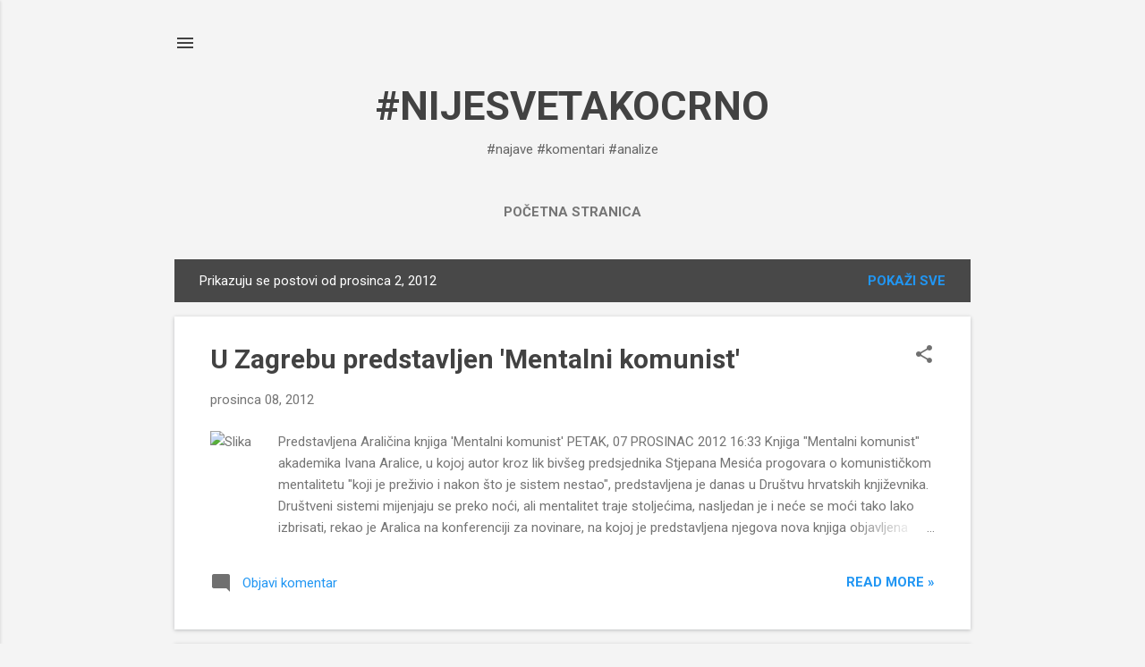

--- FILE ---
content_type: text/html; charset=UTF-8
request_url: https://hr-hb.blogspot.com/2012_12_02_archive.html
body_size: 30040
content:
<!DOCTYPE html>
<html dir='ltr' lang='hr'>
<head>
<meta content='width=device-width, initial-scale=1' name='viewport'/>
<title>#NIJESVETAKOCRNO</title>
<meta content='text/html; charset=UTF-8' http-equiv='Content-Type'/>
<!-- Chrome, Firefox OS and Opera -->
<meta content='#f4f4f4' name='theme-color'/>
<!-- Windows Phone -->
<meta content='#f4f4f4' name='msapplication-navbutton-color'/>
<meta content='blogger' name='generator'/>
<link href='https://hr-hb.blogspot.com/favicon.ico' rel='icon' type='image/x-icon'/>
<link href='http://hr-hb.blogspot.com/2012_12_02_archive.html' rel='canonical'/>
<link rel="alternate" type="application/atom+xml" title="#NIJESVETAKOCRNO - Atom" href="https://hr-hb.blogspot.com/feeds/posts/default" />
<link rel="alternate" type="application/rss+xml" title="#NIJESVETAKOCRNO - RSS" href="https://hr-hb.blogspot.com/feeds/posts/default?alt=rss" />
<link rel="service.post" type="application/atom+xml" title="#NIJESVETAKOCRNO - Atom" href="https://www.blogger.com/feeds/7062976461770076951/posts/default" />
<!--Can't find substitution for tag [blog.ieCssRetrofitLinks]-->
<meta content='A blog about politics in Republic of Croatia and Bosnia and Hercegovina' name='description'/>
<meta content='http://hr-hb.blogspot.com/2012_12_02_archive.html' property='og:url'/>
<meta content='#NIJESVETAKOCRNO' property='og:title'/>
<meta content='A blog about politics in Republic of Croatia and Bosnia and Hercegovina' property='og:description'/>
<meta content='https://lh3.googleusercontent.com/blogger_img_proxy/AEn0k_uvihXdFSv89Cygn7rkuVYOaiH6ojRUex_zciLFDi8MDyPHzB91KIctfJ4g3tHGB1mguaea6pLy5ozwc1EYnsSEOYROC9CS_vJpjRqjgBcfupDlvyyQfN6dwwsJz9RwDtAXVX8mSOqHqvc=w1200-h630-p-k-no-nu' property='og:image'/>
<meta content='https://blogger.googleusercontent.com/img/b/R29vZ2xl/AVvXsEgELuSIarYvxO_o7JYrwZzSFwzQCBGYJi35mzl91GcIrNYLcgNWPhIKSBd4HyhBFpMkZrW8osZ3J8Vi0PqAMiIHjpL9OEVVOUwZT-1GyJFNPbstw8QQEseFhwubqt5sySOQaMF0tlouhKA/w1200-h630-p-k-no-nu/zeljko+glasnovic.jpg' property='og:image'/>
<meta content='https://lh3.googleusercontent.com/blogger_img_proxy/AEn0k_uHqsk98d7640r9Yb_GEmyo__IsxArm9vxJ2CQQKD-0nWsth0G4Z0XjXsaO1hu5uK-i0eJm1-d8d7ZIR-FfDwzrgyWJkL-CKuEg7HXW0pi1VflrjGLUFsDDUjgrtqTZPnG7LZ-goeVnj7GuIJ6ztLP-bwJ_O6RmBs8XJZP7LvzX1I5cnbY1SJ1wbocxkQk=w1200-h630-p-k-no-nu' property='og:image'/>
<meta content='https://lh3.googleusercontent.com/blogger_img_proxy/[base64]w1200-h630-p-k-no-nu' property='og:image'/>
<style type='text/css'>@font-face{font-family:'Roboto';font-style:italic;font-weight:300;font-stretch:100%;font-display:swap;src:url(//fonts.gstatic.com/s/roboto/v50/KFOKCnqEu92Fr1Mu53ZEC9_Vu3r1gIhOszmOClHrs6ljXfMMLt_QuAX-k3Yi128m0kN2.woff2)format('woff2');unicode-range:U+0460-052F,U+1C80-1C8A,U+20B4,U+2DE0-2DFF,U+A640-A69F,U+FE2E-FE2F;}@font-face{font-family:'Roboto';font-style:italic;font-weight:300;font-stretch:100%;font-display:swap;src:url(//fonts.gstatic.com/s/roboto/v50/KFOKCnqEu92Fr1Mu53ZEC9_Vu3r1gIhOszmOClHrs6ljXfMMLt_QuAz-k3Yi128m0kN2.woff2)format('woff2');unicode-range:U+0301,U+0400-045F,U+0490-0491,U+04B0-04B1,U+2116;}@font-face{font-family:'Roboto';font-style:italic;font-weight:300;font-stretch:100%;font-display:swap;src:url(//fonts.gstatic.com/s/roboto/v50/KFOKCnqEu92Fr1Mu53ZEC9_Vu3r1gIhOszmOClHrs6ljXfMMLt_QuAT-k3Yi128m0kN2.woff2)format('woff2');unicode-range:U+1F00-1FFF;}@font-face{font-family:'Roboto';font-style:italic;font-weight:300;font-stretch:100%;font-display:swap;src:url(//fonts.gstatic.com/s/roboto/v50/KFOKCnqEu92Fr1Mu53ZEC9_Vu3r1gIhOszmOClHrs6ljXfMMLt_QuAv-k3Yi128m0kN2.woff2)format('woff2');unicode-range:U+0370-0377,U+037A-037F,U+0384-038A,U+038C,U+038E-03A1,U+03A3-03FF;}@font-face{font-family:'Roboto';font-style:italic;font-weight:300;font-stretch:100%;font-display:swap;src:url(//fonts.gstatic.com/s/roboto/v50/KFOKCnqEu92Fr1Mu53ZEC9_Vu3r1gIhOszmOClHrs6ljXfMMLt_QuHT-k3Yi128m0kN2.woff2)format('woff2');unicode-range:U+0302-0303,U+0305,U+0307-0308,U+0310,U+0312,U+0315,U+031A,U+0326-0327,U+032C,U+032F-0330,U+0332-0333,U+0338,U+033A,U+0346,U+034D,U+0391-03A1,U+03A3-03A9,U+03B1-03C9,U+03D1,U+03D5-03D6,U+03F0-03F1,U+03F4-03F5,U+2016-2017,U+2034-2038,U+203C,U+2040,U+2043,U+2047,U+2050,U+2057,U+205F,U+2070-2071,U+2074-208E,U+2090-209C,U+20D0-20DC,U+20E1,U+20E5-20EF,U+2100-2112,U+2114-2115,U+2117-2121,U+2123-214F,U+2190,U+2192,U+2194-21AE,U+21B0-21E5,U+21F1-21F2,U+21F4-2211,U+2213-2214,U+2216-22FF,U+2308-230B,U+2310,U+2319,U+231C-2321,U+2336-237A,U+237C,U+2395,U+239B-23B7,U+23D0,U+23DC-23E1,U+2474-2475,U+25AF,U+25B3,U+25B7,U+25BD,U+25C1,U+25CA,U+25CC,U+25FB,U+266D-266F,U+27C0-27FF,U+2900-2AFF,U+2B0E-2B11,U+2B30-2B4C,U+2BFE,U+3030,U+FF5B,U+FF5D,U+1D400-1D7FF,U+1EE00-1EEFF;}@font-face{font-family:'Roboto';font-style:italic;font-weight:300;font-stretch:100%;font-display:swap;src:url(//fonts.gstatic.com/s/roboto/v50/KFOKCnqEu92Fr1Mu53ZEC9_Vu3r1gIhOszmOClHrs6ljXfMMLt_QuGb-k3Yi128m0kN2.woff2)format('woff2');unicode-range:U+0001-000C,U+000E-001F,U+007F-009F,U+20DD-20E0,U+20E2-20E4,U+2150-218F,U+2190,U+2192,U+2194-2199,U+21AF,U+21E6-21F0,U+21F3,U+2218-2219,U+2299,U+22C4-22C6,U+2300-243F,U+2440-244A,U+2460-24FF,U+25A0-27BF,U+2800-28FF,U+2921-2922,U+2981,U+29BF,U+29EB,U+2B00-2BFF,U+4DC0-4DFF,U+FFF9-FFFB,U+10140-1018E,U+10190-1019C,U+101A0,U+101D0-101FD,U+102E0-102FB,U+10E60-10E7E,U+1D2C0-1D2D3,U+1D2E0-1D37F,U+1F000-1F0FF,U+1F100-1F1AD,U+1F1E6-1F1FF,U+1F30D-1F30F,U+1F315,U+1F31C,U+1F31E,U+1F320-1F32C,U+1F336,U+1F378,U+1F37D,U+1F382,U+1F393-1F39F,U+1F3A7-1F3A8,U+1F3AC-1F3AF,U+1F3C2,U+1F3C4-1F3C6,U+1F3CA-1F3CE,U+1F3D4-1F3E0,U+1F3ED,U+1F3F1-1F3F3,U+1F3F5-1F3F7,U+1F408,U+1F415,U+1F41F,U+1F426,U+1F43F,U+1F441-1F442,U+1F444,U+1F446-1F449,U+1F44C-1F44E,U+1F453,U+1F46A,U+1F47D,U+1F4A3,U+1F4B0,U+1F4B3,U+1F4B9,U+1F4BB,U+1F4BF,U+1F4C8-1F4CB,U+1F4D6,U+1F4DA,U+1F4DF,U+1F4E3-1F4E6,U+1F4EA-1F4ED,U+1F4F7,U+1F4F9-1F4FB,U+1F4FD-1F4FE,U+1F503,U+1F507-1F50B,U+1F50D,U+1F512-1F513,U+1F53E-1F54A,U+1F54F-1F5FA,U+1F610,U+1F650-1F67F,U+1F687,U+1F68D,U+1F691,U+1F694,U+1F698,U+1F6AD,U+1F6B2,U+1F6B9-1F6BA,U+1F6BC,U+1F6C6-1F6CF,U+1F6D3-1F6D7,U+1F6E0-1F6EA,U+1F6F0-1F6F3,U+1F6F7-1F6FC,U+1F700-1F7FF,U+1F800-1F80B,U+1F810-1F847,U+1F850-1F859,U+1F860-1F887,U+1F890-1F8AD,U+1F8B0-1F8BB,U+1F8C0-1F8C1,U+1F900-1F90B,U+1F93B,U+1F946,U+1F984,U+1F996,U+1F9E9,U+1FA00-1FA6F,U+1FA70-1FA7C,U+1FA80-1FA89,U+1FA8F-1FAC6,U+1FACE-1FADC,U+1FADF-1FAE9,U+1FAF0-1FAF8,U+1FB00-1FBFF;}@font-face{font-family:'Roboto';font-style:italic;font-weight:300;font-stretch:100%;font-display:swap;src:url(//fonts.gstatic.com/s/roboto/v50/KFOKCnqEu92Fr1Mu53ZEC9_Vu3r1gIhOszmOClHrs6ljXfMMLt_QuAf-k3Yi128m0kN2.woff2)format('woff2');unicode-range:U+0102-0103,U+0110-0111,U+0128-0129,U+0168-0169,U+01A0-01A1,U+01AF-01B0,U+0300-0301,U+0303-0304,U+0308-0309,U+0323,U+0329,U+1EA0-1EF9,U+20AB;}@font-face{font-family:'Roboto';font-style:italic;font-weight:300;font-stretch:100%;font-display:swap;src:url(//fonts.gstatic.com/s/roboto/v50/KFOKCnqEu92Fr1Mu53ZEC9_Vu3r1gIhOszmOClHrs6ljXfMMLt_QuAb-k3Yi128m0kN2.woff2)format('woff2');unicode-range:U+0100-02BA,U+02BD-02C5,U+02C7-02CC,U+02CE-02D7,U+02DD-02FF,U+0304,U+0308,U+0329,U+1D00-1DBF,U+1E00-1E9F,U+1EF2-1EFF,U+2020,U+20A0-20AB,U+20AD-20C0,U+2113,U+2C60-2C7F,U+A720-A7FF;}@font-face{font-family:'Roboto';font-style:italic;font-weight:300;font-stretch:100%;font-display:swap;src:url(//fonts.gstatic.com/s/roboto/v50/KFOKCnqEu92Fr1Mu53ZEC9_Vu3r1gIhOszmOClHrs6ljXfMMLt_QuAj-k3Yi128m0g.woff2)format('woff2');unicode-range:U+0000-00FF,U+0131,U+0152-0153,U+02BB-02BC,U+02C6,U+02DA,U+02DC,U+0304,U+0308,U+0329,U+2000-206F,U+20AC,U+2122,U+2191,U+2193,U+2212,U+2215,U+FEFF,U+FFFD;}@font-face{font-family:'Roboto';font-style:normal;font-weight:400;font-stretch:100%;font-display:swap;src:url(//fonts.gstatic.com/s/roboto/v50/KFO7CnqEu92Fr1ME7kSn66aGLdTylUAMa3GUBHMdazTgWw.woff2)format('woff2');unicode-range:U+0460-052F,U+1C80-1C8A,U+20B4,U+2DE0-2DFF,U+A640-A69F,U+FE2E-FE2F;}@font-face{font-family:'Roboto';font-style:normal;font-weight:400;font-stretch:100%;font-display:swap;src:url(//fonts.gstatic.com/s/roboto/v50/KFO7CnqEu92Fr1ME7kSn66aGLdTylUAMa3iUBHMdazTgWw.woff2)format('woff2');unicode-range:U+0301,U+0400-045F,U+0490-0491,U+04B0-04B1,U+2116;}@font-face{font-family:'Roboto';font-style:normal;font-weight:400;font-stretch:100%;font-display:swap;src:url(//fonts.gstatic.com/s/roboto/v50/KFO7CnqEu92Fr1ME7kSn66aGLdTylUAMa3CUBHMdazTgWw.woff2)format('woff2');unicode-range:U+1F00-1FFF;}@font-face{font-family:'Roboto';font-style:normal;font-weight:400;font-stretch:100%;font-display:swap;src:url(//fonts.gstatic.com/s/roboto/v50/KFO7CnqEu92Fr1ME7kSn66aGLdTylUAMa3-UBHMdazTgWw.woff2)format('woff2');unicode-range:U+0370-0377,U+037A-037F,U+0384-038A,U+038C,U+038E-03A1,U+03A3-03FF;}@font-face{font-family:'Roboto';font-style:normal;font-weight:400;font-stretch:100%;font-display:swap;src:url(//fonts.gstatic.com/s/roboto/v50/KFO7CnqEu92Fr1ME7kSn66aGLdTylUAMawCUBHMdazTgWw.woff2)format('woff2');unicode-range:U+0302-0303,U+0305,U+0307-0308,U+0310,U+0312,U+0315,U+031A,U+0326-0327,U+032C,U+032F-0330,U+0332-0333,U+0338,U+033A,U+0346,U+034D,U+0391-03A1,U+03A3-03A9,U+03B1-03C9,U+03D1,U+03D5-03D6,U+03F0-03F1,U+03F4-03F5,U+2016-2017,U+2034-2038,U+203C,U+2040,U+2043,U+2047,U+2050,U+2057,U+205F,U+2070-2071,U+2074-208E,U+2090-209C,U+20D0-20DC,U+20E1,U+20E5-20EF,U+2100-2112,U+2114-2115,U+2117-2121,U+2123-214F,U+2190,U+2192,U+2194-21AE,U+21B0-21E5,U+21F1-21F2,U+21F4-2211,U+2213-2214,U+2216-22FF,U+2308-230B,U+2310,U+2319,U+231C-2321,U+2336-237A,U+237C,U+2395,U+239B-23B7,U+23D0,U+23DC-23E1,U+2474-2475,U+25AF,U+25B3,U+25B7,U+25BD,U+25C1,U+25CA,U+25CC,U+25FB,U+266D-266F,U+27C0-27FF,U+2900-2AFF,U+2B0E-2B11,U+2B30-2B4C,U+2BFE,U+3030,U+FF5B,U+FF5D,U+1D400-1D7FF,U+1EE00-1EEFF;}@font-face{font-family:'Roboto';font-style:normal;font-weight:400;font-stretch:100%;font-display:swap;src:url(//fonts.gstatic.com/s/roboto/v50/KFO7CnqEu92Fr1ME7kSn66aGLdTylUAMaxKUBHMdazTgWw.woff2)format('woff2');unicode-range:U+0001-000C,U+000E-001F,U+007F-009F,U+20DD-20E0,U+20E2-20E4,U+2150-218F,U+2190,U+2192,U+2194-2199,U+21AF,U+21E6-21F0,U+21F3,U+2218-2219,U+2299,U+22C4-22C6,U+2300-243F,U+2440-244A,U+2460-24FF,U+25A0-27BF,U+2800-28FF,U+2921-2922,U+2981,U+29BF,U+29EB,U+2B00-2BFF,U+4DC0-4DFF,U+FFF9-FFFB,U+10140-1018E,U+10190-1019C,U+101A0,U+101D0-101FD,U+102E0-102FB,U+10E60-10E7E,U+1D2C0-1D2D3,U+1D2E0-1D37F,U+1F000-1F0FF,U+1F100-1F1AD,U+1F1E6-1F1FF,U+1F30D-1F30F,U+1F315,U+1F31C,U+1F31E,U+1F320-1F32C,U+1F336,U+1F378,U+1F37D,U+1F382,U+1F393-1F39F,U+1F3A7-1F3A8,U+1F3AC-1F3AF,U+1F3C2,U+1F3C4-1F3C6,U+1F3CA-1F3CE,U+1F3D4-1F3E0,U+1F3ED,U+1F3F1-1F3F3,U+1F3F5-1F3F7,U+1F408,U+1F415,U+1F41F,U+1F426,U+1F43F,U+1F441-1F442,U+1F444,U+1F446-1F449,U+1F44C-1F44E,U+1F453,U+1F46A,U+1F47D,U+1F4A3,U+1F4B0,U+1F4B3,U+1F4B9,U+1F4BB,U+1F4BF,U+1F4C8-1F4CB,U+1F4D6,U+1F4DA,U+1F4DF,U+1F4E3-1F4E6,U+1F4EA-1F4ED,U+1F4F7,U+1F4F9-1F4FB,U+1F4FD-1F4FE,U+1F503,U+1F507-1F50B,U+1F50D,U+1F512-1F513,U+1F53E-1F54A,U+1F54F-1F5FA,U+1F610,U+1F650-1F67F,U+1F687,U+1F68D,U+1F691,U+1F694,U+1F698,U+1F6AD,U+1F6B2,U+1F6B9-1F6BA,U+1F6BC,U+1F6C6-1F6CF,U+1F6D3-1F6D7,U+1F6E0-1F6EA,U+1F6F0-1F6F3,U+1F6F7-1F6FC,U+1F700-1F7FF,U+1F800-1F80B,U+1F810-1F847,U+1F850-1F859,U+1F860-1F887,U+1F890-1F8AD,U+1F8B0-1F8BB,U+1F8C0-1F8C1,U+1F900-1F90B,U+1F93B,U+1F946,U+1F984,U+1F996,U+1F9E9,U+1FA00-1FA6F,U+1FA70-1FA7C,U+1FA80-1FA89,U+1FA8F-1FAC6,U+1FACE-1FADC,U+1FADF-1FAE9,U+1FAF0-1FAF8,U+1FB00-1FBFF;}@font-face{font-family:'Roboto';font-style:normal;font-weight:400;font-stretch:100%;font-display:swap;src:url(//fonts.gstatic.com/s/roboto/v50/KFO7CnqEu92Fr1ME7kSn66aGLdTylUAMa3OUBHMdazTgWw.woff2)format('woff2');unicode-range:U+0102-0103,U+0110-0111,U+0128-0129,U+0168-0169,U+01A0-01A1,U+01AF-01B0,U+0300-0301,U+0303-0304,U+0308-0309,U+0323,U+0329,U+1EA0-1EF9,U+20AB;}@font-face{font-family:'Roboto';font-style:normal;font-weight:400;font-stretch:100%;font-display:swap;src:url(//fonts.gstatic.com/s/roboto/v50/KFO7CnqEu92Fr1ME7kSn66aGLdTylUAMa3KUBHMdazTgWw.woff2)format('woff2');unicode-range:U+0100-02BA,U+02BD-02C5,U+02C7-02CC,U+02CE-02D7,U+02DD-02FF,U+0304,U+0308,U+0329,U+1D00-1DBF,U+1E00-1E9F,U+1EF2-1EFF,U+2020,U+20A0-20AB,U+20AD-20C0,U+2113,U+2C60-2C7F,U+A720-A7FF;}@font-face{font-family:'Roboto';font-style:normal;font-weight:400;font-stretch:100%;font-display:swap;src:url(//fonts.gstatic.com/s/roboto/v50/KFO7CnqEu92Fr1ME7kSn66aGLdTylUAMa3yUBHMdazQ.woff2)format('woff2');unicode-range:U+0000-00FF,U+0131,U+0152-0153,U+02BB-02BC,U+02C6,U+02DA,U+02DC,U+0304,U+0308,U+0329,U+2000-206F,U+20AC,U+2122,U+2191,U+2193,U+2212,U+2215,U+FEFF,U+FFFD;}@font-face{font-family:'Roboto';font-style:normal;font-weight:700;font-stretch:100%;font-display:swap;src:url(//fonts.gstatic.com/s/roboto/v50/KFO7CnqEu92Fr1ME7kSn66aGLdTylUAMa3GUBHMdazTgWw.woff2)format('woff2');unicode-range:U+0460-052F,U+1C80-1C8A,U+20B4,U+2DE0-2DFF,U+A640-A69F,U+FE2E-FE2F;}@font-face{font-family:'Roboto';font-style:normal;font-weight:700;font-stretch:100%;font-display:swap;src:url(//fonts.gstatic.com/s/roboto/v50/KFO7CnqEu92Fr1ME7kSn66aGLdTylUAMa3iUBHMdazTgWw.woff2)format('woff2');unicode-range:U+0301,U+0400-045F,U+0490-0491,U+04B0-04B1,U+2116;}@font-face{font-family:'Roboto';font-style:normal;font-weight:700;font-stretch:100%;font-display:swap;src:url(//fonts.gstatic.com/s/roboto/v50/KFO7CnqEu92Fr1ME7kSn66aGLdTylUAMa3CUBHMdazTgWw.woff2)format('woff2');unicode-range:U+1F00-1FFF;}@font-face{font-family:'Roboto';font-style:normal;font-weight:700;font-stretch:100%;font-display:swap;src:url(//fonts.gstatic.com/s/roboto/v50/KFO7CnqEu92Fr1ME7kSn66aGLdTylUAMa3-UBHMdazTgWw.woff2)format('woff2');unicode-range:U+0370-0377,U+037A-037F,U+0384-038A,U+038C,U+038E-03A1,U+03A3-03FF;}@font-face{font-family:'Roboto';font-style:normal;font-weight:700;font-stretch:100%;font-display:swap;src:url(//fonts.gstatic.com/s/roboto/v50/KFO7CnqEu92Fr1ME7kSn66aGLdTylUAMawCUBHMdazTgWw.woff2)format('woff2');unicode-range:U+0302-0303,U+0305,U+0307-0308,U+0310,U+0312,U+0315,U+031A,U+0326-0327,U+032C,U+032F-0330,U+0332-0333,U+0338,U+033A,U+0346,U+034D,U+0391-03A1,U+03A3-03A9,U+03B1-03C9,U+03D1,U+03D5-03D6,U+03F0-03F1,U+03F4-03F5,U+2016-2017,U+2034-2038,U+203C,U+2040,U+2043,U+2047,U+2050,U+2057,U+205F,U+2070-2071,U+2074-208E,U+2090-209C,U+20D0-20DC,U+20E1,U+20E5-20EF,U+2100-2112,U+2114-2115,U+2117-2121,U+2123-214F,U+2190,U+2192,U+2194-21AE,U+21B0-21E5,U+21F1-21F2,U+21F4-2211,U+2213-2214,U+2216-22FF,U+2308-230B,U+2310,U+2319,U+231C-2321,U+2336-237A,U+237C,U+2395,U+239B-23B7,U+23D0,U+23DC-23E1,U+2474-2475,U+25AF,U+25B3,U+25B7,U+25BD,U+25C1,U+25CA,U+25CC,U+25FB,U+266D-266F,U+27C0-27FF,U+2900-2AFF,U+2B0E-2B11,U+2B30-2B4C,U+2BFE,U+3030,U+FF5B,U+FF5D,U+1D400-1D7FF,U+1EE00-1EEFF;}@font-face{font-family:'Roboto';font-style:normal;font-weight:700;font-stretch:100%;font-display:swap;src:url(//fonts.gstatic.com/s/roboto/v50/KFO7CnqEu92Fr1ME7kSn66aGLdTylUAMaxKUBHMdazTgWw.woff2)format('woff2');unicode-range:U+0001-000C,U+000E-001F,U+007F-009F,U+20DD-20E0,U+20E2-20E4,U+2150-218F,U+2190,U+2192,U+2194-2199,U+21AF,U+21E6-21F0,U+21F3,U+2218-2219,U+2299,U+22C4-22C6,U+2300-243F,U+2440-244A,U+2460-24FF,U+25A0-27BF,U+2800-28FF,U+2921-2922,U+2981,U+29BF,U+29EB,U+2B00-2BFF,U+4DC0-4DFF,U+FFF9-FFFB,U+10140-1018E,U+10190-1019C,U+101A0,U+101D0-101FD,U+102E0-102FB,U+10E60-10E7E,U+1D2C0-1D2D3,U+1D2E0-1D37F,U+1F000-1F0FF,U+1F100-1F1AD,U+1F1E6-1F1FF,U+1F30D-1F30F,U+1F315,U+1F31C,U+1F31E,U+1F320-1F32C,U+1F336,U+1F378,U+1F37D,U+1F382,U+1F393-1F39F,U+1F3A7-1F3A8,U+1F3AC-1F3AF,U+1F3C2,U+1F3C4-1F3C6,U+1F3CA-1F3CE,U+1F3D4-1F3E0,U+1F3ED,U+1F3F1-1F3F3,U+1F3F5-1F3F7,U+1F408,U+1F415,U+1F41F,U+1F426,U+1F43F,U+1F441-1F442,U+1F444,U+1F446-1F449,U+1F44C-1F44E,U+1F453,U+1F46A,U+1F47D,U+1F4A3,U+1F4B0,U+1F4B3,U+1F4B9,U+1F4BB,U+1F4BF,U+1F4C8-1F4CB,U+1F4D6,U+1F4DA,U+1F4DF,U+1F4E3-1F4E6,U+1F4EA-1F4ED,U+1F4F7,U+1F4F9-1F4FB,U+1F4FD-1F4FE,U+1F503,U+1F507-1F50B,U+1F50D,U+1F512-1F513,U+1F53E-1F54A,U+1F54F-1F5FA,U+1F610,U+1F650-1F67F,U+1F687,U+1F68D,U+1F691,U+1F694,U+1F698,U+1F6AD,U+1F6B2,U+1F6B9-1F6BA,U+1F6BC,U+1F6C6-1F6CF,U+1F6D3-1F6D7,U+1F6E0-1F6EA,U+1F6F0-1F6F3,U+1F6F7-1F6FC,U+1F700-1F7FF,U+1F800-1F80B,U+1F810-1F847,U+1F850-1F859,U+1F860-1F887,U+1F890-1F8AD,U+1F8B0-1F8BB,U+1F8C0-1F8C1,U+1F900-1F90B,U+1F93B,U+1F946,U+1F984,U+1F996,U+1F9E9,U+1FA00-1FA6F,U+1FA70-1FA7C,U+1FA80-1FA89,U+1FA8F-1FAC6,U+1FACE-1FADC,U+1FADF-1FAE9,U+1FAF0-1FAF8,U+1FB00-1FBFF;}@font-face{font-family:'Roboto';font-style:normal;font-weight:700;font-stretch:100%;font-display:swap;src:url(//fonts.gstatic.com/s/roboto/v50/KFO7CnqEu92Fr1ME7kSn66aGLdTylUAMa3OUBHMdazTgWw.woff2)format('woff2');unicode-range:U+0102-0103,U+0110-0111,U+0128-0129,U+0168-0169,U+01A0-01A1,U+01AF-01B0,U+0300-0301,U+0303-0304,U+0308-0309,U+0323,U+0329,U+1EA0-1EF9,U+20AB;}@font-face{font-family:'Roboto';font-style:normal;font-weight:700;font-stretch:100%;font-display:swap;src:url(//fonts.gstatic.com/s/roboto/v50/KFO7CnqEu92Fr1ME7kSn66aGLdTylUAMa3KUBHMdazTgWw.woff2)format('woff2');unicode-range:U+0100-02BA,U+02BD-02C5,U+02C7-02CC,U+02CE-02D7,U+02DD-02FF,U+0304,U+0308,U+0329,U+1D00-1DBF,U+1E00-1E9F,U+1EF2-1EFF,U+2020,U+20A0-20AB,U+20AD-20C0,U+2113,U+2C60-2C7F,U+A720-A7FF;}@font-face{font-family:'Roboto';font-style:normal;font-weight:700;font-stretch:100%;font-display:swap;src:url(//fonts.gstatic.com/s/roboto/v50/KFO7CnqEu92Fr1ME7kSn66aGLdTylUAMa3yUBHMdazQ.woff2)format('woff2');unicode-range:U+0000-00FF,U+0131,U+0152-0153,U+02BB-02BC,U+02C6,U+02DA,U+02DC,U+0304,U+0308,U+0329,U+2000-206F,U+20AC,U+2122,U+2191,U+2193,U+2212,U+2215,U+FEFF,U+FFFD;}</style>
<style id='page-skin-1' type='text/css'><!--
/*! normalize.css v8.0.0 | MIT License | github.com/necolas/normalize.css */html{line-height:1.15;-webkit-text-size-adjust:100%}body{margin:0}h1{font-size:2em;margin:.67em 0}hr{box-sizing:content-box;height:0;overflow:visible}pre{font-family:monospace,monospace;font-size:1em}a{background-color:transparent}abbr[title]{border-bottom:none;text-decoration:underline;text-decoration:underline dotted}b,strong{font-weight:bolder}code,kbd,samp{font-family:monospace,monospace;font-size:1em}small{font-size:80%}sub,sup{font-size:75%;line-height:0;position:relative;vertical-align:baseline}sub{bottom:-0.25em}sup{top:-0.5em}img{border-style:none}button,input,optgroup,select,textarea{font-family:inherit;font-size:100%;line-height:1.15;margin:0}button,input{overflow:visible}button,select{text-transform:none}button,[type="button"],[type="reset"],[type="submit"]{-webkit-appearance:button}button::-moz-focus-inner,[type="button"]::-moz-focus-inner,[type="reset"]::-moz-focus-inner,[type="submit"]::-moz-focus-inner{border-style:none;padding:0}button:-moz-focusring,[type="button"]:-moz-focusring,[type="reset"]:-moz-focusring,[type="submit"]:-moz-focusring{outline:1px dotted ButtonText}fieldset{padding:.35em .75em .625em}legend{box-sizing:border-box;color:inherit;display:table;max-width:100%;padding:0;white-space:normal}progress{vertical-align:baseline}textarea{overflow:auto}[type="checkbox"],[type="radio"]{box-sizing:border-box;padding:0}[type="number"]::-webkit-inner-spin-button,[type="number"]::-webkit-outer-spin-button{height:auto}[type="search"]{-webkit-appearance:textfield;outline-offset:-2px}[type="search"]::-webkit-search-decoration{-webkit-appearance:none}::-webkit-file-upload-button{-webkit-appearance:button;font:inherit}details{display:block}summary{display:list-item}template{display:none}[hidden]{display:none}
/*!************************************************
* Blogger Template Style
* Name: Essential
**************************************************/
body{
overflow-wrap:break-word;
word-break:break-word;
word-wrap:break-word
}
.hidden{
display:none
}
.invisible{
visibility:hidden
}
.container:after,.float-container:after{
clear:both;
content:"";
display:table
}
.clearboth{
clear:both
}
#comments .comment .comment-actions,.subscribe-popup .FollowByEmail .follow-by-email-submit,.widget.Profile .profile-link,.widget.Profile .profile-link.visit-profile{
background:transparent;
border:0;
box-shadow:none;
color:#2196f3;
cursor:pointer;
font-size:14px;
font-weight:700;
outline:none;
text-decoration:none;
text-transform:uppercase;
width:auto
}
.dim-overlay{
height:100vh;
left:0;
position:fixed;
top:0;
width:100%
}
#sharing-dim-overlay{
background-color:transparent
}
input::-ms-clear{
display:none
}
.blogger-logo,.svg-icon-24.blogger-logo{
fill:#ff9800;
opacity:1
}
.loading-spinner-large{
-webkit-animation:mspin-rotate 1568.63ms linear infinite;
animation:mspin-rotate 1568.63ms linear infinite;
height:48px;
overflow:hidden;
position:absolute;
width:48px;
z-index:200
}
.loading-spinner-large>div{
-webkit-animation:mspin-revrot 5332ms steps(4) infinite;
animation:mspin-revrot 5332ms steps(4) infinite
}
.loading-spinner-large>div>div{
-webkit-animation:mspin-singlecolor-large-film 1333ms steps(81) infinite;
animation:mspin-singlecolor-large-film 1333ms steps(81) infinite;
background-size:100%;
height:48px;
width:3888px
}
.mspin-black-large>div>div,.mspin-grey_54-large>div>div{
background-image:url(https://www.blogblog.com/indie/mspin_black_large.svg)
}
.mspin-white-large>div>div{
background-image:url(https://www.blogblog.com/indie/mspin_white_large.svg)
}
.mspin-grey_54-large{
opacity:.54
}
@-webkit-keyframes mspin-singlecolor-large-film{
0%{
-webkit-transform:translateX(0);
transform:translateX(0)
}
to{
-webkit-transform:translateX(-3888px);
transform:translateX(-3888px)
}
}
@keyframes mspin-singlecolor-large-film{
0%{
-webkit-transform:translateX(0);
transform:translateX(0)
}
to{
-webkit-transform:translateX(-3888px);
transform:translateX(-3888px)
}
}
@-webkit-keyframes mspin-rotate{
0%{
-webkit-transform:rotate(0deg);
transform:rotate(0deg)
}
to{
-webkit-transform:rotate(1turn);
transform:rotate(1turn)
}
}
@keyframes mspin-rotate{
0%{
-webkit-transform:rotate(0deg);
transform:rotate(0deg)
}
to{
-webkit-transform:rotate(1turn);
transform:rotate(1turn)
}
}
@-webkit-keyframes mspin-revrot{
0%{
-webkit-transform:rotate(0deg);
transform:rotate(0deg)
}
to{
-webkit-transform:rotate(-1turn);
transform:rotate(-1turn)
}
}
@keyframes mspin-revrot{
0%{
-webkit-transform:rotate(0deg);
transform:rotate(0deg)
}
to{
-webkit-transform:rotate(-1turn);
transform:rotate(-1turn)
}
}
.skip-navigation{
background-color:#fff;
box-sizing:border-box;
color:#000;
display:block;
height:0;
left:0;
line-height:50px;
overflow:hidden;
padding-top:0;
position:fixed;
text-align:center;
top:0;
-webkit-transition:box-shadow .3s,height .3s,padding-top .3s;
transition:box-shadow .3s,height .3s,padding-top .3s;
width:100%;
z-index:900
}
.skip-navigation:focus{
box-shadow:0 4px 5px 0 rgba(0,0,0,.14),0 1px 10px 0 rgba(0,0,0,.12),0 2px 4px -1px rgba(0,0,0,.2);
height:50px
}
#main{
outline:none
}
.main-heading{
position:absolute;
clip:rect(1px,1px,1px,1px);
padding:0;
border:0;
height:1px;
width:1px;
overflow:hidden
}
.Attribution{
margin-top:1em;
text-align:center
}
.Attribution .blogger img,.Attribution .blogger svg{
vertical-align:bottom
}
.Attribution .blogger img{
margin-right:.5em
}
.Attribution div{
line-height:24px;
margin-top:.5em
}
.Attribution .copyright,.Attribution .image-attribution{
font-size:.7em;
margin-top:1.5em
}
.BLOG_mobile_video_class{
display:none
}
.bg-photo{
background-attachment:scroll!important
}
body .CSS_LIGHTBOX{
z-index:900
}
.extendable .show-less,.extendable .show-more{
border-color:#2196f3;
color:#2196f3;
margin-top:8px
}
.extendable .show-less.hidden,.extendable .show-more.hidden,.inline-ad{
display:none
}
.inline-ad{
max-width:100%;
overflow:hidden
}
.adsbygoogle{
display:block
}
#cookieChoiceInfo{
bottom:0;
top:auto
}
iframe.b-hbp-video{
border:0
}
.post-body iframe,.post-body img{
max-width:100%
}
.post-body a[imageanchor=\31]{
display:inline-block
}
.byline{
margin-right:1em
}
.byline:last-child{
margin-right:0
}
.link-copied-dialog{
max-width:520px;
outline:0
}
.link-copied-dialog .modal-dialog-buttons{
margin-top:8px
}
.link-copied-dialog .goog-buttonset-default{
background:transparent;
border:0
}
.link-copied-dialog .goog-buttonset-default:focus{
outline:0
}
.paging-control-container{
margin-bottom:16px
}
.paging-control-container .paging-control{
display:inline-block
}
.paging-control-container .comment-range-text:after,.paging-control-container .paging-control{
color:#2196f3
}
.paging-control-container .comment-range-text,.paging-control-container .paging-control{
margin-right:8px
}
.paging-control-container .comment-range-text:after,.paging-control-container .paging-control:after{
content:"\b7";
cursor:default;
padding-left:8px;
pointer-events:none
}
.paging-control-container .comment-range-text:last-child:after,.paging-control-container .paging-control:last-child:after{
content:none
}
.byline.reactions iframe{
height:20px
}
.b-notification{
color:#000;
background-color:#fff;
border-bottom:1px solid #000;
box-sizing:border-box;
padding:16px 32px;
text-align:center
}
.b-notification.visible{
-webkit-transition:margin-top .3s cubic-bezier(.4,0,.2,1);
transition:margin-top .3s cubic-bezier(.4,0,.2,1)
}
.b-notification.invisible{
position:absolute
}
.b-notification-close{
position:absolute;
right:8px;
top:8px
}
.no-posts-message{
line-height:40px;
text-align:center
}
@media screen and (max-width:800px){
body.item-view .post-body a[imageanchor=\31][style*=float\:\ left\;],body.item-view .post-body a[imageanchor=\31][style*=float\:\ right\;]{
float:none!important;
clear:none!important
}
body.item-view .post-body a[imageanchor=\31] img{
display:block;
height:auto;
margin:0 auto
}
body.item-view .post-body>.separator:first-child>a[imageanchor=\31]:first-child{
margin-top:20px
}
.post-body a[imageanchor]{
display:block
}
body.item-view .post-body a[imageanchor=\31]{
margin-left:0!important;
margin-right:0!important
}
body.item-view .post-body a[imageanchor=\31]+a[imageanchor=\31]{
margin-top:16px
}
}
.item-control{
display:none
}
#comments{
border-top:1px dashed rgba(0,0,0,.54);
margin-top:20px;
padding:20px
}
#comments .comment-thread ol{
margin:0;
padding-left:0;
padding-left:0
}
#comments .comment-thread .comment-replies,#comments .comment .comment-replybox-single{
margin-left:60px
}
#comments .comment-thread .thread-count{
display:none
}
#comments .comment{
list-style-type:none;
padding:0 0 30px;
position:relative
}
#comments .comment .comment{
padding-bottom:8px
}
.comment .avatar-image-container{
position:absolute
}
.comment .avatar-image-container img{
border-radius:50%
}
.avatar-image-container svg,.comment .avatar-image-container .avatar-icon{
border-radius:50%;
border:1px solid #707070;
box-sizing:border-box;
fill:#707070;
height:35px;
margin:0;
padding:7px;
width:35px
}
.comment .comment-block{
margin-top:10px;
margin-left:60px;
padding-bottom:0
}
#comments .comment-author-header-wrapper{
margin-left:40px
}
#comments .comment .thread-expanded .comment-block{
padding-bottom:20px
}
#comments .comment .comment-header .user,#comments .comment .comment-header .user a{
color:#424242;
font-style:normal;
font-weight:700
}
#comments .comment .comment-actions{
bottom:0;
margin-bottom:15px;
position:absolute
}
#comments .comment .comment-actions>*{
margin-right:8px
}
#comments .comment .comment-header .datetime{
bottom:0;
display:inline-block;
font-size:13px;
font-style:italic;
margin-left:8px
}
#comments .comment .comment-footer .comment-timestamp a,#comments .comment .comment-header .datetime,#comments .comment .comment-header .datetime a{
color:rgba(66,66,66,.54)
}
#comments .comment .comment-content,.comment .comment-body{
margin-top:12px;
word-break:break-word
}
.comment-body{
margin-bottom:12px
}
#comments.embed[data-num-comments=\30]{
border:0;
margin-top:0;
padding-top:0
}
#comment-editor-src,#comments.embed[data-num-comments=\30] #comment-post-message,#comments.embed[data-num-comments=\30] div.comment-form>p,#comments.embed[data-num-comments=\30] p.comment-footer{
display:none
}
.comments .comments-content .loadmore.loaded{
max-height:0;
opacity:0;
overflow:hidden
}
.extendable .remaining-items{
height:0;
overflow:hidden;
-webkit-transition:height .3s cubic-bezier(.4,0,.2,1);
transition:height .3s cubic-bezier(.4,0,.2,1)
}
.extendable .remaining-items.expanded{
height:auto
}
.svg-icon-24,.svg-icon-24-button{
cursor:pointer;
height:24px;
width:24px;
min-width:24px
}
.touch-icon{
margin:-12px;
padding:12px
}
.touch-icon:active,.touch-icon:focus{
background-color:hsla(0,0%,60%,.4);
border-radius:50%
}
svg:not(:root).touch-icon{
overflow:visible
}
html[dir=rtl] .rtl-reversible-icon{
-webkit-transform:scaleX(-1);
transform:scaleX(-1)
}
.svg-icon-24-button,.touch-icon-button{
background:transparent;
border:0;
margin:0;
outline:none;
padding:0
}
.touch-icon-button .touch-icon:active,.touch-icon-button .touch-icon:focus{
background-color:transparent
}
.touch-icon-button:active .touch-icon,.touch-icon-button:focus .touch-icon{
background-color:hsla(0,0%,60%,.4);
border-radius:50%
}
.Profile .default-avatar-wrapper .avatar-icon{
border-radius:50%;
border:1px solid #707070;
box-sizing:border-box;
fill:#707070;
margin:0
}
.Profile .individual .default-avatar-wrapper .avatar-icon{
padding:25px
}
.Profile .individual .avatar-icon,.Profile .individual .profile-img{
height:120px;
width:120px
}
.Profile .team .default-avatar-wrapper .avatar-icon{
padding:8px
}
.Profile .team .avatar-icon,.Profile .team .default-avatar-wrapper,.Profile .team .profile-img{
height:40px;
width:40px
}
.snippet-container{
margin:0;
position:relative;
overflow:hidden
}
.snippet-fade{
bottom:0;
box-sizing:border-box;
position:absolute;
width:96px;
right:0
}
.snippet-fade:after{
content:"\2026";
float:right
}
.post-bottom{
-webkit-box-align:center;
align-items:center;
display:-webkit-box;
display:flex;
flex-wrap:wrap
}
.post-footer{
-webkit-box-flex:1;
flex:1 1 auto;
flex-wrap:wrap;
-webkit-box-ordinal-group:2;
order:1
}
.post-footer>*{
-webkit-box-flex:0;
flex:0 1 auto
}
.post-footer .byline:last-child{
margin-right:1em
}
.jump-link{
-webkit-box-flex:0;
flex:0 0 auto;
-webkit-box-ordinal-group:3;
order:2
}
.centered-top-container.sticky{
left:0;
position:fixed;
right:0;
top:0;
width:auto;
z-index:50;
-webkit-transition-property:opacity,-webkit-transform;
transition-property:opacity,-webkit-transform;
transition-property:transform,opacity;
transition-property:transform,opacity,-webkit-transform;
-webkit-transition-duration:.2s;
transition-duration:.2s;
-webkit-transition-timing-function:cubic-bezier(.4,0,.2,1);
transition-timing-function:cubic-bezier(.4,0,.2,1)
}
.centered-top-placeholder{
display:none
}
.collapsed-header .centered-top-placeholder{
display:block
}
.centered-top-container .Header .replaced h1,.centered-top-placeholder .Header .replaced h1{
display:none
}
.centered-top-container.sticky .Header .replaced h1{
display:block
}
.centered-top-container.sticky .Header .header-widget{
background:none
}
.centered-top-container.sticky .Header .header-image-wrapper{
display:none
}
.centered-top-container img,.centered-top-placeholder img{
max-width:100%
}
.collapsible{
-webkit-transition:height .3s cubic-bezier(.4,0,.2,1);
transition:height .3s cubic-bezier(.4,0,.2,1)
}
.collapsible,.collapsible>summary{
display:block;
overflow:hidden
}
.collapsible>:not(summary){
display:none
}
.collapsible[open]>:not(summary){
display:block
}
.collapsible:focus,.collapsible>summary:focus{
outline:none
}
.collapsible>summary{
cursor:pointer;
display:block;
padding:0
}
.collapsible:focus>summary,.collapsible>summary:focus{
background-color:transparent
}
.collapsible>summary::-webkit-details-marker{
display:none
}
.collapsible-title{
-webkit-box-align:center;
align-items:center;
display:-webkit-box;
display:flex
}
.collapsible-title .title{
-webkit-box-flex:1;
flex:1 1 auto;
-webkit-box-ordinal-group:1;
order:0;
overflow:hidden;
text-overflow:ellipsis;
white-space:nowrap
}
.collapsible-title .chevron-down,.collapsible[open] .collapsible-title .chevron-up{
display:block
}
.collapsible-title .chevron-up,.collapsible[open] .collapsible-title .chevron-down{
display:none
}
.flat-button{
font-weight:700;
text-transform:uppercase;
border-radius:2px;
padding:8px;
margin:-8px
}
.flat-button,.flat-icon-button{
cursor:pointer;
display:inline-block
}
.flat-icon-button{
background:transparent;
border:0;
outline:none;
margin:-12px;
padding:12px;
box-sizing:content-box;
line-height:0
}
.flat-icon-button,.flat-icon-button .splash-wrapper{
border-radius:50%
}
.flat-icon-button .splash.animate{
-webkit-animation-duration:.3s;
animation-duration:.3s
}
.overflowable-container{
max-height:46px;
overflow:hidden;
position:relative
}
.overflow-button{
cursor:pointer
}
#overflowable-dim-overlay{
background:transparent
}
.overflow-popup{
box-shadow:0 2px 2px 0 rgba(0,0,0,.14),0 3px 1px -2px rgba(0,0,0,.2),0 1px 5px 0 rgba(0,0,0,.12);
background-color:#ffffff;
left:0;
max-width:calc(100% - 32px);
position:absolute;
top:0;
visibility:hidden;
z-index:101
}
.overflow-popup ul{
list-style:none
}
.overflow-popup .tabs li,.overflow-popup li{
display:block;
height:auto
}
.overflow-popup .tabs li{
padding-left:0;
padding-right:0
}
.overflow-button.hidden,.overflow-popup .tabs li.hidden,.overflow-popup li.hidden{
display:none
}
.pill-button{
background:transparent;
border:1px solid;
border-radius:12px;
cursor:pointer;
display:inline-block;
padding:4px 16px;
text-transform:uppercase
}
.ripple{
position:relative
}
.ripple>*{
z-index:1
}
.splash-wrapper{
bottom:0;
left:0;
overflow:hidden;
pointer-events:none;
position:absolute;
right:0;
top:0;
z-index:0
}
.splash{
background:#ccc;
border-radius:100%;
display:block;
opacity:.6;
position:absolute;
-webkit-transform:scale(0);
transform:scale(0)
}
.splash.animate{
-webkit-animation:ripple-effect .4s linear;
animation:ripple-effect .4s linear
}
@-webkit-keyframes ripple-effect{
to{
opacity:0;
-webkit-transform:scale(2.5);
transform:scale(2.5)
}
}
@keyframes ripple-effect{
to{
opacity:0;
-webkit-transform:scale(2.5);
transform:scale(2.5)
}
}
.search{
display:-webkit-box;
display:flex;
line-height:24px;
width:24px
}
.search.focused,.search.focused .section{
width:100%
}
.search form{
z-index:101
}
.search h3{
display:none
}
.search form{
display:-webkit-box;
display:flex;
-webkit-box-flex:1;
flex:1 0 0;
border-bottom:1px solid transparent;
padding-bottom:8px
}
.search form>*{
display:none
}
.search.focused form>*{
display:block
}
.search .search-input label{
display:none
}
.collapsed-header .centered-top-container .search.focused form{
border-bottom-color:transparent
}
.search-expand{
-webkit-box-flex:0;
flex:0 0 auto
}
.search-expand-text{
display:none
}
.search-close{
display:inline;
vertical-align:middle
}
.search-input{
-webkit-box-flex:1;
flex:1 0 1px
}
.search-input input{
background:none;
border:0;
box-sizing:border-box;
color:#424242;
display:inline-block;
outline:none;
width:calc(100% - 48px)
}
.search-input input.no-cursor{
color:transparent;
text-shadow:0 0 0 #424242
}
.collapsed-header .centered-top-container .search-action,.collapsed-header .centered-top-container .search-input input{
color:#424242
}
.collapsed-header .centered-top-container .search-input input.no-cursor{
color:transparent;
text-shadow:0 0 0 #424242
}
.collapsed-header .centered-top-container .search-input input.no-cursor:focus,.search-input input.no-cursor:focus{
outline:none
}
.search-focused>*{
visibility:hidden
}
.search-focused .search,.search-focused .search-icon{
visibility:visible
}
.widget.Sharing .sharing-button{
display:none
}
.widget.Sharing .sharing-buttons li{
padding:0
}
.widget.Sharing .sharing-buttons li span{
display:none
}
.post-share-buttons{
position:relative
}
.sharing-open.touch-icon-button:active .touch-icon,.sharing-open.touch-icon-button:focus .touch-icon{
background-color:transparent
}
.share-buttons{
background-color:#ffffff;
border-radius:2px;
box-shadow:0 2px 2px 0 rgba(0,0,0,.14),0 3px 1px -2px rgba(0,0,0,.2),0 1px 5px 0 rgba(0,0,0,.12);
color:#424242;
list-style:none;
margin:0;
padding:8px 0;
position:absolute;
top:-11px;
min-width:200px;
z-index:101
}
.share-buttons.hidden{
display:none
}
.sharing-button{
background:transparent;
border:0;
margin:0;
outline:none;
padding:0;
cursor:pointer
}
.share-buttons li{
margin:0;
height:48px
}
.share-buttons li:last-child{
margin-bottom:0
}
.share-buttons li .sharing-platform-button{
box-sizing:border-box;
cursor:pointer;
display:block;
height:100%;
margin-bottom:0;
padding:0 16px;
position:relative;
width:100%
}
.share-buttons li .sharing-platform-button:focus,.share-buttons li .sharing-platform-button:hover{
background-color:hsla(0,0%,50.2%,.1);
outline:none
}
.share-buttons li svg[class*=sharing-],.share-buttons li svg[class^=sharing-]{
position:absolute;
top:10px
}
.share-buttons li span.sharing-platform-button{
position:relative;
top:0
}
.share-buttons li .platform-sharing-text{
display:block;
font-size:16px;
line-height:48px;
white-space:nowrap;
margin-left:56px
}
.sidebar-container{
background-color:#ffffff;
max-width:284px;
overflow-y:auto;
-webkit-transition-property:-webkit-transform;
transition-property:-webkit-transform;
transition-property:transform;
transition-property:transform,-webkit-transform;
-webkit-transition-duration:.3s;
transition-duration:.3s;
-webkit-transition-timing-function:cubic-bezier(0,0,.2,1);
transition-timing-function:cubic-bezier(0,0,.2,1);
width:284px;
z-index:101;
-webkit-overflow-scrolling:touch
}
.sidebar-container .navigation{
line-height:0;
padding:16px
}
.sidebar-container .sidebar-back{
cursor:pointer
}
.sidebar-container .widget{
background:none;
margin:0 16px;
padding:16px 0
}
.sidebar-container .widget .title{
color:#424242;
margin:0
}
.sidebar-container .widget ul{
list-style:none;
margin:0;
padding:0
}
.sidebar-container .widget ul ul{
margin-left:1em
}
.sidebar-container .widget li{
font-size:16px;
line-height:normal
}
.sidebar-container .widget+.widget{
border-top:1px dashed #cccccc
}
.BlogArchive li{
margin:16px 0
}
.BlogArchive li:last-child{
margin-bottom:0
}
.Label li a{
display:inline-block
}
.BlogArchive .post-count,.Label .label-count{
float:right;
margin-left:.25em
}
.BlogArchive .post-count:before,.Label .label-count:before{
content:"("
}
.BlogArchive .post-count:after,.Label .label-count:after{
content:")"
}
.widget.Translate .skiptranslate>div{
display:block!important
}
.widget.Profile .profile-link{
display:-webkit-box;
display:flex
}
.widget.Profile .team-member .default-avatar-wrapper,.widget.Profile .team-member .profile-img{
-webkit-box-flex:0;
flex:0 0 auto;
margin-right:1em
}
.widget.Profile .individual .profile-link{
-webkit-box-orient:vertical;
-webkit-box-direction:normal;
flex-direction:column
}
.widget.Profile .team .profile-link .profile-name{
align-self:center;
display:block;
-webkit-box-flex:1;
flex:1 1 auto
}
.dim-overlay{
background-color:rgba(0,0,0,.54);
z-index:100
}
body.sidebar-visible{
overflow-y:hidden
}
@media screen and (max-width:1439px){
.sidebar-container{
bottom:0;
position:fixed;
top:0;
left:0;
right:auto
}
.sidebar-container.sidebar-invisible{
-webkit-transition-timing-function:cubic-bezier(.4,0,.6,1);
transition-timing-function:cubic-bezier(.4,0,.6,1);
-webkit-transform:translateX(-284px);
transform:translateX(-284px)
}
}
@media screen and (min-width:1440px){
.sidebar-container{
position:absolute;
top:0;
left:0;
right:auto
}
.sidebar-container .navigation{
display:none
}
}
.dialog{
box-shadow:0 2px 2px 0 rgba(0,0,0,.14),0 3px 1px -2px rgba(0,0,0,.2),0 1px 5px 0 rgba(0,0,0,.12);
background:#ffffff;
box-sizing:border-box;
color:#757575;
padding:30px;
position:fixed;
text-align:center;
width:calc(100% - 24px);
z-index:101
}
.dialog input[type=email],.dialog input[type=text]{
background-color:transparent;
border:0;
border-bottom:1px solid rgba(117,117,117,.12);
color:#757575;
display:block;
font-family:Roboto, sans-serif;
font-size:16px;
line-height:24px;
margin:auto;
padding-bottom:7px;
outline:none;
text-align:center;
width:100%
}
.dialog input[type=email]::-webkit-input-placeholder,.dialog input[type=text]::-webkit-input-placeholder{
color:#757575
}
.dialog input[type=email]::-moz-placeholder,.dialog input[type=text]::-moz-placeholder{
color:#757575
}
.dialog input[type=email]:-ms-input-placeholder,.dialog input[type=text]:-ms-input-placeholder{
color:#757575
}
.dialog input[type=email]::-ms-input-placeholder,.dialog input[type=text]::-ms-input-placeholder{
color:#757575
}
.dialog input[type=email]::placeholder,.dialog input[type=text]::placeholder{
color:#757575
}
.dialog input[type=email]:focus,.dialog input[type=text]:focus{
border-bottom:2px solid #2196f3;
padding-bottom:6px
}
.dialog input.no-cursor{
color:transparent;
text-shadow:0 0 0 #757575
}
.dialog input.no-cursor:focus{
outline:none
}
.dialog input[type=submit]{
font-family:Roboto, sans-serif
}
.dialog .goog-buttonset-default{
color:#2196f3
}
.subscribe-popup{
max-width:364px
}
.subscribe-popup h3{
color:#424242;
font-size:1.8em;
margin-top:0
}
.subscribe-popup .FollowByEmail h3{
display:none
}
.subscribe-popup .FollowByEmail .follow-by-email-submit{
color:#2196f3;
display:inline-block;
margin:24px auto 0;
width:auto;
white-space:normal
}
.subscribe-popup .FollowByEmail .follow-by-email-submit:disabled{
cursor:default;
opacity:.3
}
@media (max-width:800px){
.blog-name div.widget.Subscribe{
margin-bottom:16px
}
body.item-view .blog-name div.widget.Subscribe{
margin:8px auto 16px;
width:100%
}
}
.tabs{
list-style:none
}
.tabs li,.tabs li a{
display:inline-block
}
.tabs li a{
cursor:pointer;
font-weight:700;
text-transform:uppercase;
padding:12px 8px
}
.tabs .selected{
border-bottom:4px solid #424242
}
.tabs .selected a{
color:#424242
}
body#layout .bg-photo,body#layout .bg-photo-overlay{
display:none
}
body#layout .page_body{
padding:0;
position:relative;
top:0
}
body#layout .page{
display:inline-block;
left:inherit;
position:relative;
vertical-align:top;
width:540px
}
body#layout .centered{
max-width:954px
}
body#layout .navigation{
display:none
}
body#layout .sidebar-container{
display:inline-block;
width:40%
}
body#layout .hamburger-menu,body#layout .search{
display:none
}
.centered-top-container .svg-icon-24,body.collapsed-header .centered-top-placeholder .svg-icon-24{
fill:#424242
}
.sidebar-container .svg-icon-24{
fill:#707070
}
.centered-bottom .svg-icon-24,body.collapsed-header .centered-top-container .svg-icon-24{
fill:#707070
}
.centered-bottom .share-buttons .svg-icon-24,.share-buttons .svg-icon-24{
fill:#424242
}
body{
background-color:#f4f4f4;
color:#757575;
font:15px Roboto, sans-serif;
margin:0;
min-height:100vh
}
img{
max-width:100%
}
h3{
color:#757575;
font-size:16px
}
a{
text-decoration:none;
color:#2196f3
}
a:visited{
color:#2196f3
}
a:hover{
color:#2196f3
}
blockquote{
color:#444444;
font:italic 300 15px Roboto, sans-serif;
font-size:x-large;
text-align:center
}
.pill-button{
font-size:12px
}
.bg-photo-container{
height:480px;
overflow:hidden;
position:absolute;
width:100%;
z-index:1
}
.bg-photo{
background:#f4f4f4 none repeat scroll top left;
background-attachment:scroll;
background-size:cover;
-webkit-filter:blur(0px);
filter:blur(0px);
height:calc(100% + 2 * 0px);
left:0px;
position:absolute;
top:0px;
width:calc(100% + 2 * 0px)
}
.bg-photo-overlay{
background:rgba(0, 0, 0 ,0);
background-size:cover;
height:480px;
position:absolute;
width:100%;
z-index:2
}
.hamburger-menu{
float:left;
margin-top:0
}
.sticky .hamburger-menu{
float:none;
position:absolute
}
.no-sidebar-widget .hamburger-menu{
display:none
}
.footer .widget .title{
margin:0;
line-height:24px
}
.search{
border-bottom:1px solid rgba(66, 66, 66, 0);
float:right;
position:relative;
-webkit-transition-property:width;
transition-property:width;
-webkit-transition-duration:.5s;
transition-duration:.5s;
-webkit-transition-timing-function:cubic-bezier(.4,0,.2,1);
transition-timing-function:cubic-bezier(.4,0,.2,1);
z-index:101
}
.search .dim-overlay{
background-color:transparent
}
.search form{
height:36px;
-webkit-transition:border-color .2s cubic-bezier(.4,0,.2,1) .5s;
transition:border-color .2s cubic-bezier(.4,0,.2,1) .5s
}
.search.focused{
width:calc(100% - 48px)
}
.search.focused form{
display:-webkit-box;
display:flex;
-webkit-box-flex:1;
flex:1 0 1px;
border-color:#424242;
margin-left:-24px;
padding-left:36px;
position:relative;
width:auto
}
.item-view .search,.sticky .search{
right:0;
float:none;
margin-left:0;
position:absolute
}
.item-view .search.focused,.sticky .search.focused{
width:calc(100% - 50px)
}
.item-view .search.focused form,.sticky .search.focused form{
border-bottom-color:#757575
}
.centered-top-placeholder.cloned .search form{
z-index:30
}
.search_button{
-webkit-box-flex:0;
flex:0 0 24px;
-webkit-box-orient:vertical;
-webkit-box-direction:normal;
flex-direction:column
}
.search_button svg{
margin-top:0
}
.search-input{
height:48px
}
.search-input input{
display:block;
color:#424242;
font:16px Roboto, sans-serif;
height:48px;
line-height:48px;
padding:0;
width:100%
}
.search-input input::-webkit-input-placeholder{
color:#424242;
opacity:.3
}
.search-input input::-moz-placeholder{
color:#424242;
opacity:.3
}
.search-input input:-ms-input-placeholder{
color:#424242;
opacity:.3
}
.search-input input::-ms-input-placeholder{
color:#424242;
opacity:.3
}
.search-input input::placeholder{
color:#424242;
opacity:.3
}
.search-action{
background:transparent;
border:0;
color:#424242;
cursor:pointer;
display:none;
height:48px;
margin-top:0
}
.sticky .search-action{
color:#757575
}
.search.focused .search-action{
display:block
}
.search.focused .search-action:disabled{
opacity:.3
}
.page_body{
position:relative;
z-index:20
}
.page_body .widget{
margin-bottom:16px
}
.page_body .centered{
box-sizing:border-box;
display:-webkit-box;
display:flex;
-webkit-box-orient:vertical;
-webkit-box-direction:normal;
flex-direction:column;
margin:0 auto;
max-width:922px;
min-height:100vh;
padding:24px 0
}
.page_body .centered>*{
-webkit-box-flex:0;
flex:0 0 auto
}
.page_body .centered>.footer{
margin-top:auto;
text-align:center
}
.blog-name{
margin:32px 0 16px
}
.item-view .blog-name,.sticky .blog-name{
box-sizing:border-box;
margin-left:36px;
min-height:48px;
opacity:1;
padding-top:12px
}
.blog-name .subscribe-section-container{
margin-bottom:32px;
text-align:center;
-webkit-transition-property:opacity;
transition-property:opacity;
-webkit-transition-duration:.5s;
transition-duration:.5s
}
.item-view .blog-name .subscribe-section-container,.sticky .blog-name .subscribe-section-container{
margin:0 0 8px
}
.blog-name .subscribe-empty-placeholder{
margin-bottom:48px
}
.blog-name .PageList{
margin-top:16px;
padding-top:8px;
text-align:center
}
.blog-name .PageList .overflowable-contents{
width:100%
}
.blog-name .PageList h3.title{
color:#424242;
margin:8px auto;
text-align:center;
width:100%
}
.centered-top-container .blog-name{
-webkit-transition-property:opacity;
transition-property:opacity;
-webkit-transition-duration:.5s;
transition-duration:.5s
}
.item-view .return_link{
margin-bottom:12px;
margin-top:12px;
position:absolute
}
.item-view .blog-name{
display:-webkit-box;
display:flex;
flex-wrap:wrap;
margin:0 48px 27px
}
.item-view .subscribe-section-container{
-webkit-box-flex:0;
flex:0 0 auto
}
.item-view #header,.item-view .Header{
margin-bottom:5px;
margin-right:15px
}
.item-view .sticky .Header{
margin-bottom:0
}
.item-view .Header p{
margin:10px 0 0;
text-align:left
}
.item-view .post-share-buttons-bottom{
margin-right:16px
}
.sticky{
background:#ffffff;
box-shadow:0 0 20px 0 rgba(0,0,0,.7);
box-sizing:border-box;
margin-left:0
}
.sticky #header{
margin-bottom:8px;
margin-right:8px
}
.sticky .centered-top{
margin:4px auto;
max-width:890px;
min-height:48px
}
.sticky .blog-name{
display:-webkit-box;
display:flex;
margin:0 48px
}
.sticky .blog-name #header{
-webkit-box-flex:0;
flex:0 1 auto;
-webkit-box-ordinal-group:2;
order:1;
overflow:hidden
}
.sticky .blog-name .subscribe-section-container{
-webkit-box-flex:0;
flex:0 0 auto;
-webkit-box-ordinal-group:3;
order:2
}
.sticky .Header h1{
overflow:hidden;
text-overflow:ellipsis;
white-space:nowrap;
margin-right:-10px;
margin-bottom:-10px;
padding-right:10px;
padding-bottom:10px
}
.sticky .Header p,.sticky .PageList{
display:none
}
.search-focused .hamburger-menu,.search-focused>*{
visibility:visible
}
.item-view .search-focused .blog-name,.sticky .search-focused .blog-name{
opacity:0
}
.centered-bottom,.centered-top-container,.centered-top-placeholder{
padding:0 16px
}
.centered-top{
position:relative
}
.item-view .centered-top.search-focused .subscribe-section-container,.sticky .centered-top.search-focused .subscribe-section-container{
opacity:0
}
.page_body.has-vertical-ads .centered .centered-bottom{
display:inline-block;
width:calc(100% - 176px)
}
.Header h1{
font:bold 45px Roboto, sans-serif;
line-height:normal;
margin:0 0 13px;
text-align:center;
width:100%
}
.Header h1,.Header h1 a,.Header h1 a:hover,.Header h1 a:visited{
color:#424242
}
.item-view .Header h1,.sticky .Header h1{
font-size:24px;
line-height:24px;
margin:0;
text-align:left
}
.sticky .Header h1,.sticky .Header h1 a,.sticky .Header h1 a:hover,.sticky .Header h1 a:visited{
color:#757575
}
.Header p{
color:#424242;
margin:0 0 13px;
opacity:.8;
text-align:center
}
.widget .title{
line-height:28px
}
.BlogArchive li{
font-size:16px
}
.BlogArchive .post-count{
color:#757575
}
#page_body .FeaturedPost,.Blog .blog-posts .post-outer-container{
background:#ffffff;
min-height:40px;
padding:30px 40px;
width:auto;
box-shadow:0 1px 4px 0 rgba(60, 64, 67, 0.30)
}
.Blog .blog-posts .post-outer-container:last-child{
margin-bottom:0
}
.Blog .blog-posts .post-outer-container .post-outer{
border:0;
position:relative;
padding-bottom:.25em
}
.post-outer-container{
margin-bottom:16px
}
.post:first-child{
margin-top:0
}
.post .thumb{
float:left;
height:20%;
width:20%
}
.post-share-buttons-bottom,.post-share-buttons-top{
float:right
}
.post-share-buttons-bottom{
margin-right:24px
}
.post-footer,.post-header{
clear:left;
color:rgba(0, 0, 0, 0.54);
margin:0;
width:inherit
}
.blog-pager{
text-align:center
}
.blog-pager a{
color:#2196f3
}
.blog-pager a:visited{
color:#2196f3
}
.blog-pager a:hover{
color:#2196f3
}
.post-title{
font:bold 22px Roboto, sans-serif;
float:left;
margin:0 0 8px;
max-width:calc(100% - 48px)
}
.post-title a{
font:bold 30px Roboto, sans-serif
}
.post-title,.post-title a,.post-title a:hover,.post-title a:visited{
color:#424242
}
.post-body{
color:#757575;
font:15px Roboto, sans-serif;
line-height:1.6em;
margin:1.5em 0 2em;
display:block
}
.post-body img{
height:inherit
}
.post-body .snippet-thumbnail{
float:left;
margin:0;
margin-right:2em;
max-height:128px;
max-width:128px
}
.post-body .snippet-thumbnail img{
max-width:100%
}
.main .FeaturedPost .widget-content{
border:0;
position:relative;
padding-bottom:.25em
}
.FeaturedPost img{
margin-top:2em
}
.FeaturedPost .snippet-container{
margin:2em 0
}
.FeaturedPost .snippet-container p{
margin:0
}
.FeaturedPost .snippet-thumbnail{
float:none;
height:auto;
margin-bottom:2em;
margin-right:0;
overflow:hidden;
max-height:calc(600px + 2em);
max-width:100%;
text-align:center;
width:100%
}
.FeaturedPost .snippet-thumbnail img{
max-width:100%;
width:100%
}
.byline{
color:rgba(0, 0, 0, 0.54);
display:inline-block;
line-height:24px;
margin-top:8px;
vertical-align:top
}
.byline.post-author:first-child{
margin-right:0
}
.byline.reactions .reactions-label{
line-height:22px;
vertical-align:top
}
.byline.post-share-buttons{
position:relative;
display:inline-block;
margin-top:0;
width:100%
}
.byline.post-share-buttons .sharing{
float:right
}
.flat-button.ripple:hover{
background-color:rgba(33,150,243,.12)
}
.flat-button.ripple .splash{
background-color:rgba(33,150,243,.4)
}
a.timestamp-link,a:active.timestamp-link,a:visited.timestamp-link{
color:inherit;
font:inherit;
text-decoration:inherit
}
.post-share-buttons{
margin-left:0
}
.post-share-buttons.invisible{
display:none
}
.clear-sharing{
min-height:24px
}
.comment-link{
color:#2196f3;
position:relative
}
.comment-link .num_comments{
margin-left:8px;
vertical-align:top
}
#comment-holder .continue{
display:none
}
#comment-editor{
margin-bottom:20px;
margin-top:20px
}
#comments .comment-form h4,#comments h3.title{
position:absolute;
clip:rect(1px,1px,1px,1px);
padding:0;
border:0;
height:1px;
width:1px;
overflow:hidden
}
.post-filter-message{
background-color:rgba(0,0,0,.7);
color:#fff;
display:table;
margin-bottom:16px;
width:100%
}
.post-filter-message div{
display:table-cell;
padding:15px 28px
}
.post-filter-message div:last-child{
padding-left:0;
text-align:right
}
.post-filter-message a{
white-space:nowrap
}
.post-filter-message .search-label,.post-filter-message .search-query{
font-weight:700;
color:#2196f3
}
#blog-pager{
margin:2em 0
}
#blog-pager a{
color:#2196f3;
font-size:14px
}
.subscribe-button{
border-color:#424242;
color:#424242
}
.sticky .subscribe-button{
border-color:#757575;
color:#757575
}
.tabs{
margin:0 auto;
padding:0
}
.tabs li{
margin:0 8px;
vertical-align:top
}
.tabs .overflow-button a,.tabs li a{
color:#757575;
font:700 normal 15px Roboto, sans-serif;
line-height:18px
}
.tabs .overflow-button a{
padding:12px 8px
}
.overflow-popup .tabs li{
text-align:left
}
.overflow-popup li a{
color:#757575;
display:block;
padding:8px 20px
}
.overflow-popup li.selected a{
color:#424242
}
.ReportAbuse.widget{
margin-bottom:0
}
.ReportAbuse a.report_abuse{
display:inline-block;
margin-bottom:8px;
font:15px Roboto, sans-serif;
font-weight:400;
line-height:24px
}
.ReportAbuse a.report_abuse,.ReportAbuse a.report_abuse:hover{
color:#888
}
.byline.post-labels a,.Label li,.Label span.label-size{
background-color:#f7f7f7;
border:1px solid #f7f7f7;
border-radius:15px;
display:inline-block;
margin:4px 4px 4px 0;
padding:3px 8px
}
.byline.post-labels a,.Label a{
color:#2196f3
}
.Label ul{
list-style:none;
padding:0
}
.PopularPosts{
background-color:#f4f4f4;
padding:30px 40px
}
.PopularPosts .item-content{
color:#757575;
margin-top:24px
}
.PopularPosts a,.PopularPosts a:hover,.PopularPosts a:visited{
color:#2196f3
}
.PopularPosts .post-title,.PopularPosts .post-title a,.PopularPosts .post-title a:hover,.PopularPosts .post-title a:visited{
color:#424242;
font-size:18px;
font-weight:700;
line-height:24px
}
.PopularPosts,.PopularPosts h3.title a{
color:#757575;
font:15px Roboto, sans-serif
}
.main .PopularPosts{
padding:16px 40px
}
.PopularPosts h3.title{
font-size:14px;
margin:0
}
.PopularPosts h3.post-title{
margin-bottom:0
}
.PopularPosts .byline{
color:rgba(0, 0, 0, 0.54)
}
.PopularPosts .jump-link{
float:right;
margin-top:16px
}
.PopularPosts .post-header .byline{
font-size:.9em;
font-style:italic;
margin-top:6px
}
.PopularPosts ul{
list-style:none;
padding:0;
margin:0
}
.PopularPosts .post{
padding:20px 0
}
.PopularPosts .post+.post{
border-top:1px dashed #cccccc
}
.PopularPosts .item-thumbnail{
float:left;
margin-right:32px
}
.PopularPosts .item-thumbnail img{
height:88px;
padding:0;
width:88px
}
.inline-ad{
margin-bottom:16px
}
.desktop-ad .inline-ad{
display:block
}
.adsbygoogle{
overflow:hidden
}
.vertical-ad-container{
float:right;
margin-right:16px;
width:128px
}
.vertical-ad-container .AdSense+.AdSense{
margin-top:16px
}
.inline-ad-placeholder,.vertical-ad-placeholder{
background:#ffffff;
border:1px solid #000;
opacity:.9;
vertical-align:middle;
text-align:center
}
.inline-ad-placeholder span,.vertical-ad-placeholder span{
margin-top:290px;
display:block;
text-transform:uppercase;
font-weight:700;
color:#424242
}
.vertical-ad-placeholder{
height:600px
}
.vertical-ad-placeholder span{
margin-top:290px;
padding:0 40px
}
.inline-ad-placeholder{
height:90px
}
.inline-ad-placeholder span{
margin-top:36px
}
.Attribution{
display:inline-block;
color:#757575
}
.Attribution a,.Attribution a:hover,.Attribution a:visited{
color:#2196f3
}
.Attribution svg{
display:none
}
.sidebar-container{
box-shadow:1px 1px 3px rgba(0,0,0,.1)
}
.sidebar-container,.sidebar-container .sidebar_bottom{
background-color:#ffffff
}
.sidebar-container .navigation,.sidebar-container .sidebar_top_wrapper{
background-color:#f7f7f7
}
.sidebar-container .sidebar_top{
overflow:auto
}
.sidebar-container .sidebar_bottom{
width:100%;
padding-top:16px
}
.sidebar-container .widget:first-child{
padding-top:0
}
.no-sidebar-widget .sidebar-container,.preview .sidebar-container{
display:none
}
.sidebar_top .widget.Profile{
padding-bottom:16px
}
.widget.Profile{
margin:0;
width:100%
}
.widget.Profile h2{
display:none
}
.widget.Profile h3.title{
color:rgba(0,0,0,0.52);
margin:16px 32px
}
.widget.Profile .individual{
text-align:center
}
.widget.Profile .individual .profile-link{
padding:1em
}
.widget.Profile .individual .default-avatar-wrapper .avatar-icon{
margin:auto
}
.widget.Profile .team{
margin-bottom:32px;
margin-left:32px;
margin-right:32px
}
.widget.Profile ul{
list-style:none;
padding:0
}
.widget.Profile li{
margin:10px 0
}
.widget.Profile .profile-img{
border-radius:50%;
float:none
}
.widget.Profile .profile-link{
color:#424242;
font-size:.9em;
margin-bottom:1em;
opacity:.87;
overflow:hidden
}
.widget.Profile .profile-link.visit-profile{
border-style:solid;
border-width:1px;
border-radius:12px;
cursor:pointer;
font-size:12px;
font-weight:400;
padding:5px 20px;
display:inline-block;
line-height:normal
}
.widget.Profile dd{
color:rgba(0, 0, 0, 0.54);
margin:0 16px
}
.widget.Profile location{
margin-bottom:1em
}
.widget.Profile .profile-textblock{
font-size:14px;
line-height:24px;
position:relative
}
body.sidebar-visible .bg-photo-container,body.sidebar-visible .page_body{
overflow-y:scroll
}
@media screen and (min-width:1440px){
.sidebar-container{
min-height:100%;
overflow:visible;
z-index:32
}
.sidebar-container.show-sidebar-top{
margin-top:480px;
min-height:calc(100% - 480px)
}
.sidebar-container .sidebar_top_wrapper{
background-color:rgba(255, 255, 255, 1);
height:480px;
margin-top:-480px
}
.sidebar-container .sidebar_top{
height:480px;
max-height:480px
}
.sidebar-container .sidebar_bottom{
max-width:284px;
width:284px
}
body.collapsed-header .sidebar-container{
z-index:15
}
.sidebar-container .sidebar_top:empty{
display:none
}
.sidebar-container .sidebar_top>:only-child{
-webkit-box-flex:0;
flex:0 0 auto;
align-self:center;
width:100%
}
.sidebar_top_wrapper.no-items{
display:none
}
}
.post-snippet.snippet-container{
max-height:120px
}
.post-snippet .snippet-item{
line-height:24px
}
.post-snippet .snippet-fade{
background:-webkit-linear-gradient(left,#ffffff 0,#ffffff 20%,rgba(255, 255, 255, 0) 100%);
background:linear-gradient(to left,#ffffff 0,#ffffff 20%,rgba(255, 255, 255, 0) 100%);
color:#757575;
height:24px
}
.popular-posts-snippet.snippet-container{
max-height:72px
}
.popular-posts-snippet .snippet-item{
line-height:24px
}
.PopularPosts .popular-posts-snippet .snippet-fade{
color:#757575;
height:24px
}
.main .popular-posts-snippet .snippet-fade{
background:-webkit-linear-gradient(left,#f4f4f4 0,#f4f4f4 20%,rgba(244, 244, 244, 0) 100%);
background:linear-gradient(to left,#f4f4f4 0,#f4f4f4 20%,rgba(244, 244, 244, 0) 100%)
}
.sidebar_bottom .popular-posts-snippet .snippet-fade{
background:-webkit-linear-gradient(left,#ffffff 0,#ffffff 20%,rgba(255, 255, 255, 0) 100%);
background:linear-gradient(to left,#ffffff 0,#ffffff 20%,rgba(255, 255, 255, 0) 100%)
}
.profile-snippet.snippet-container{
max-height:192px
}
.has-location .profile-snippet.snippet-container{
max-height:144px
}
.profile-snippet .snippet-item{
line-height:24px
}
.profile-snippet .snippet-fade{
background:-webkit-linear-gradient(left,#f7f7f7 0,#f7f7f7 20%,rgba(247, 247, 247, 0) 100%);
background:linear-gradient(to left,#f7f7f7 0,#f7f7f7 20%,rgba(247, 247, 247, 0) 100%);
color:rgba(0, 0, 0, 0.54);
height:24px
}
@media screen and (min-width:1440px){
.profile-snippet .snippet-fade{
background:-webkit-linear-gradient(left,rgba(255, 255, 255, 1) 0,rgba(255, 255, 255, 1) 20%,rgba(255, 255, 255, 0) 100%);
background:linear-gradient(to left,rgba(255, 255, 255, 1) 0,rgba(255, 255, 255, 1) 20%,rgba(255, 255, 255, 0) 100%)
}
}
@media screen and (max-width:800px){
.blog-name{
margin-top:0
}
body.item-view .blog-name{
margin:0 48px
}
.blog-name .subscribe-empty-placeholder{
margin-bottom:0
}
.centered-bottom{
padding:8px
}
body.item-view .centered-bottom{
padding:0
}
body.item-view #header,body.item-view .widget.Header{
margin-right:0
}
body.collapsed-header .centered-top-container .blog-name{
display:block
}
body.collapsed-header .centered-top-container .widget.Header h1{
text-align:center
}
.widget.Header header{
padding:0
}
.widget.Header h1{
font-size:$(blog.title.font.size * 24/45);
line-height:$(blog.title.font.size * 24/45);
margin-bottom:13px
}
body.item-view .widget.Header h1,body.item-view .widget.Header p{
text-align:center
}
.blog-name .widget.PageList{
padding:0
}
body.item-view .centered-top{
margin-bottom:5px
}
.search-action,.search-input{
margin-bottom:-8px
}
.search form{
margin-bottom:8px
}
body.item-view .subscribe-section-container{
margin:5px 0 0;
width:100%
}
#page_body.section div.widget.FeaturedPost,.widget.Blog .blog-posts .post-outer-container,.widget.PopularPosts{
padding:16px
}
.widget.Blog .blog-posts .post-outer-container .post-outer{
padding:0
}
.post:first-child{
margin:0
}
.post-body .snippet-thumbnail{
margin:0 3vw 3vw 0
}
.post-body .snippet-thumbnail img{
height:20vw;
width:20vw;
max-height:128px;
max-width:128px
}
.widget.PopularPosts div.item-thumbnail{
margin:0 3vw 3vw 0
}
.widget.PopularPosts div.item-thumbnail img{
height:20vw;
width:20vw;
max-height:88px;
max-width:88px
}
.post-title{
line-height:1
}
.post-title,.post-title a{
font-size:20px
}
#page_body.section div.widget.FeaturedPost h3 a{
font-size:22px
}
.mobile-ad .inline-ad{
display:block
}
.page_body.has-vertical-ads .vertical-ad-container,.page_body.has-vertical-ads .vertical-ad-container ins{
display:none
}
.page_body.has-vertical-ads .centered .centered-bottom,.page_body.has-vertical-ads .centered .centered-top{
display:block;
width:auto
}
.post-filter-message div{
padding:8px 16px
}
}
@media screen and (min-width:1440px){
body{
position:relative
}
body.item-view .blog-name{
margin-left:48px
}
.no-sidebar-widget .page_body,.preview .page_body{
margin-left:0
}
.page_body{
margin-left:284px
}
.search{
margin-left:0
}
.search.focused{
width:100%
}
.sticky{
padding-left:284px
}
.hamburger-menu{
display:none
}
body.collapsed-header .page_body .centered-top-container{
padding-left:284px;
padding-right:0;
width:100%
}
body.collapsed-header .centered-top-container .search.focused{
width:100%
}
body.collapsed-header .centered-top-container .blog-name{
margin-left:0
}
body.collapsed-header.item-view .centered-top-container .search.focused{
width:calc(100% - 50px)
}
body.collapsed-header.item-view .centered-top-container .blog-name{
margin-left:40px
}
}

--></style>
<style id='template-skin-1' type='text/css'><!--
body#layout .hidden,
body#layout .invisible {
display: inherit;
}
body#layout .navigation {
display: none;
}
body#layout .page,
body#layout .sidebar_top,
body#layout .sidebar_bottom {
display: inline-block;
left: inherit;
position: relative;
vertical-align: top;
}
body#layout .page {
float: right;
margin-left: 20px;
width: 55%;
}
body#layout .sidebar-container {
float: right;
width: 40%;
}
body#layout .hamburger-menu {
display: none;
}
--></style>
<script async='async' src='//pagead2.googlesyndication.com/pagead/js/adsbygoogle.js'></script>
<script async='async' src='https://www.gstatic.com/external_hosted/clipboardjs/clipboard.min.js'></script>
<meta name='google-adsense-platform-account' content='ca-host-pub-1556223355139109'/>
<meta name='google-adsense-platform-domain' content='blogspot.com'/>

<!-- data-ad-client=ca-pub-8984642671289971 -->

</head>
<body class='archive-view variant-strm_light'>
<a class='skip-navigation' href='#main' tabindex='0'>
Preskoči na glavni sadržaj
</a>
<div class='page'>
<div class='bg-photo-overlay'></div>
<div class='bg-photo-container'>
<div class='bg-photo'></div>
</div>
<div class='page_body'>
<div class='centered'>
<div class='centered-top-placeholder'></div>
<header class='centered-top-container' role='banner'>
<div class='centered-top'>
<button class='svg-icon-24-button hamburger-menu flat-icon-button ripple'>
<svg class='svg-icon-24'>
<use xlink:href='/responsive/sprite_v1_6.css.svg#ic_menu_black_24dp' xmlns:xlink='http://www.w3.org/1999/xlink'></use>
</svg>
</button>
<div class='clearboth'></div>
<div class='blog-name container'>
<div class='container section' id='header' name='Zaglavlje'><div class='widget Header' data-version='2' id='Header1'>
<div class='header-widget'>
<div>
<h1>
<a href='https://hr-hb.blogspot.com/'>
#NIJESVETAKOCRNO
</a>
</h1>
</div>
<p>
#najave #komentari #analize
</p>
</div>
</div></div>
<nav role='navigation'>
<div class='clearboth section' id='page_list_top' name='Popis stranica (vrh)'><div class='widget PageList' data-version='2' id='PageList1'>
<div class='widget-content'>
<div class='overflowable-container'>
<div class='overflowable-contents'>
<div class='container'>
<ul class='tabs'>
<li class='overflowable-item'>
<a href='https://hr-hb.blogspot.com/'>Početna stranica</a>
</li>
</ul>
</div>
</div>
<div class='overflow-button hidden'>
<a>Više&hellip;</a>
</div>
</div>
</div>
</div></div>
</nav>
</div>
</div>
</header>
<div>
<div class='vertical-ad-container no-items section' id='ads' name='Oglasi'>
</div>
<main class='centered-bottom' id='main' role='main' tabindex='-1'>
<h2 class='main-heading'>Postovi</h2>
<div class='post-filter-message'>
<div>
Prikazuju se postovi od prosinca 2, 2012
</div>
<div>
<a class='flat-button ripple' href='https://hr-hb.blogspot.com/'>
Pokaži sve
</a>
</div>
</div>
<div class='main section' id='page_body' name='Tijelo stranice'>
<div class='widget Blog' data-version='2' id='Blog1'>
<div class='blog-posts hfeed container'>
<article class='post-outer-container'>
<div class='post-outer'>
<div class='post'>
<script type='application/ld+json'>{
  "@context": "http://schema.org",
  "@type": "BlogPosting",
  "mainEntityOfPage": {
    "@type": "WebPage",
    "@id": "http://hr-hb.blogspot.com/2012/12/u-zagrebu-predstavljen-mentalni-komunist.html"
  },
  "headline": "U Zagrebu predstavljen 'Mentalni komunist'","description": "Predstavljena Araličina knjiga \u0026#39;Mentalni komunist\u0026#39;    PETAK, 07 PROSINAC 2012 16:33       Knjiga \u0026quot;Mentalni komunist\u0026quot; aka...","datePublished": "2012-12-08T00:22:00+01:00",
  "dateModified": "2012-12-08T00:22:59+01:00","image": {
    "@type": "ImageObject","url": "https://lh3.googleusercontent.com/blogger_img_proxy/AEn0k_uvihXdFSv89Cygn7rkuVYOaiH6ojRUex_zciLFDi8MDyPHzB91KIctfJ4g3tHGB1mguaea6pLy5ozwc1EYnsSEOYROC9CS_vJpjRqjgBcfupDlvyyQfN6dwwsJz9RwDtAXVX8mSOqHqvc=w1200-h630-p-k-no-nu",
    "height": 630,
    "width": 1200},"publisher": {
    "@type": "Organization",
    "name": "Blogger",
    "logo": {
      "@type": "ImageObject",
      "url": "https://blogger.googleusercontent.com/img/b/U2hvZWJveA/AVvXsEgfMvYAhAbdHksiBA24JKmb2Tav6K0GviwztID3Cq4VpV96HaJfy0viIu8z1SSw_G9n5FQHZWSRao61M3e58ImahqBtr7LiOUS6m_w59IvDYwjmMcbq3fKW4JSbacqkbxTo8B90dWp0Cese92xfLMPe_tg11g/h60/",
      "width": 206,
      "height": 60
    }
  },"author": {
    "@type": "Person",
    "name": "optimist"
  }
}</script>
<a name='3999223675428173172'></a>
<h3 class='post-title entry-title'>
<a href='https://hr-hb.blogspot.com/2012/12/u-zagrebu-predstavljen-mentalni-komunist.html'>U Zagrebu predstavljen 'Mentalni komunist'</a>
</h3>
<div class='post-share-buttons post-share-buttons-top'>
<div class='byline post-share-buttons goog-inline-block'>
<div aria-owns='sharing-popup-Blog1-byline-3999223675428173172' class='sharing' data-title='U Zagrebu predstavljen &#39;Mentalni komunist&#39;'>
<button aria-controls='sharing-popup-Blog1-byline-3999223675428173172' aria-label='Podijeli' class='sharing-button touch-icon-button' id='sharing-button-Blog1-byline-3999223675428173172' role='button'>
<div class='flat-icon-button ripple'>
<svg class='svg-icon-24'>
<use xlink:href='/responsive/sprite_v1_6.css.svg#ic_share_black_24dp' xmlns:xlink='http://www.w3.org/1999/xlink'></use>
</svg>
</div>
</button>
<div class='share-buttons-container'>
<ul aria-hidden='true' aria-label='Podijeli' class='share-buttons hidden' id='sharing-popup-Blog1-byline-3999223675428173172' role='menu'>
<li>
<span aria-label='Dohvati vezu' class='sharing-platform-button sharing-element-link' data-href='https://www.blogger.com/share-post.g?blogID=7062976461770076951&postID=3999223675428173172&target=' data-url='https://hr-hb.blogspot.com/2012/12/u-zagrebu-predstavljen-mentalni-komunist.html' role='menuitem' tabindex='-1' title='Dohvati vezu'>
<svg class='svg-icon-24 touch-icon sharing-link'>
<use xlink:href='/responsive/sprite_v1_6.css.svg#ic_24_link_dark' xmlns:xlink='http://www.w3.org/1999/xlink'></use>
</svg>
<span class='platform-sharing-text'>Dohvati vezu</span>
</span>
</li>
<li>
<span aria-label='Podijeli na Facebook' class='sharing-platform-button sharing-element-facebook' data-href='https://www.blogger.com/share-post.g?blogID=7062976461770076951&postID=3999223675428173172&target=facebook' data-url='https://hr-hb.blogspot.com/2012/12/u-zagrebu-predstavljen-mentalni-komunist.html' role='menuitem' tabindex='-1' title='Podijeli na Facebook'>
<svg class='svg-icon-24 touch-icon sharing-facebook'>
<use xlink:href='/responsive/sprite_v1_6.css.svg#ic_24_facebook_dark' xmlns:xlink='http://www.w3.org/1999/xlink'></use>
</svg>
<span class='platform-sharing-text'>Facebook</span>
</span>
</li>
<li>
<span aria-label='Podijeli na X' class='sharing-platform-button sharing-element-twitter' data-href='https://www.blogger.com/share-post.g?blogID=7062976461770076951&postID=3999223675428173172&target=twitter' data-url='https://hr-hb.blogspot.com/2012/12/u-zagrebu-predstavljen-mentalni-komunist.html' role='menuitem' tabindex='-1' title='Podijeli na X'>
<svg class='svg-icon-24 touch-icon sharing-twitter'>
<use xlink:href='/responsive/sprite_v1_6.css.svg#ic_24_twitter_dark' xmlns:xlink='http://www.w3.org/1999/xlink'></use>
</svg>
<span class='platform-sharing-text'>X</span>
</span>
</li>
<li>
<span aria-label='Podijeli na Pinterest' class='sharing-platform-button sharing-element-pinterest' data-href='https://www.blogger.com/share-post.g?blogID=7062976461770076951&postID=3999223675428173172&target=pinterest' data-url='https://hr-hb.blogspot.com/2012/12/u-zagrebu-predstavljen-mentalni-komunist.html' role='menuitem' tabindex='-1' title='Podijeli na Pinterest'>
<svg class='svg-icon-24 touch-icon sharing-pinterest'>
<use xlink:href='/responsive/sprite_v1_6.css.svg#ic_24_pinterest_dark' xmlns:xlink='http://www.w3.org/1999/xlink'></use>
</svg>
<span class='platform-sharing-text'>Pinterest</span>
</span>
</li>
<li>
<span aria-label='e-pošta' class='sharing-platform-button sharing-element-email' data-href='https://www.blogger.com/share-post.g?blogID=7062976461770076951&postID=3999223675428173172&target=email' data-url='https://hr-hb.blogspot.com/2012/12/u-zagrebu-predstavljen-mentalni-komunist.html' role='menuitem' tabindex='-1' title='e-pošta'>
<svg class='svg-icon-24 touch-icon sharing-email'>
<use xlink:href='/responsive/sprite_v1_6.css.svg#ic_24_email_dark' xmlns:xlink='http://www.w3.org/1999/xlink'></use>
</svg>
<span class='platform-sharing-text'>e-pošta</span>
</span>
</li>
<li aria-hidden='true' class='hidden'>
<span aria-label='Dijeljenje s drugim aplikacijama' class='sharing-platform-button sharing-element-other' data-url='https://hr-hb.blogspot.com/2012/12/u-zagrebu-predstavljen-mentalni-komunist.html' role='menuitem' tabindex='-1' title='Dijeljenje s drugim aplikacijama'>
<svg class='svg-icon-24 touch-icon sharing-sharingOther'>
<use xlink:href='/responsive/sprite_v1_6.css.svg#ic_more_horiz_black_24dp' xmlns:xlink='http://www.w3.org/1999/xlink'></use>
</svg>
<span class='platform-sharing-text'>Druge aplikacije</span>
</span>
</li>
</ul>
</div>
</div>
</div>
</div>
<div class='post-header'>
<div class='post-header-line-1'>
<span class='byline post-timestamp'>
<meta content='http://hr-hb.blogspot.com/2012/12/u-zagrebu-predstavljen-mentalni-komunist.html'/>
<a class='timestamp-link' href='https://hr-hb.blogspot.com/2012/12/u-zagrebu-predstavljen-mentalni-komunist.html' rel='bookmark' title='permanent link'>
<time class='published' datetime='2012-12-08T00:22:00+01:00' title='2012-12-08T00:22:00+01:00'>
prosinca 08, 2012
</time>
</a>
</span>
</div>
</div>
<div class='container post-body entry-content' id='post-snippet-3999223675428173172'>
<div class='snippet-thumbnail'>
<img alt='Slika' sizes='(max-width: 800px) 20vw, 128px' src='https://lh3.googleusercontent.com/blogger_img_proxy/AEn0k_uvihXdFSv89Cygn7rkuVYOaiH6ojRUex_zciLFDi8MDyPHzB91KIctfJ4g3tHGB1mguaea6pLy5ozwc1EYnsSEOYROC9CS_vJpjRqjgBcfupDlvyyQfN6dwwsJz9RwDtAXVX8mSOqHqvc' srcset='https://lh3.googleusercontent.com/blogger_img_proxy/AEn0k_uvihXdFSv89Cygn7rkuVYOaiH6ojRUex_zciLFDi8MDyPHzB91KIctfJ4g3tHGB1mguaea6pLy5ozwc1EYnsSEOYROC9CS_vJpjRqjgBcfupDlvyyQfN6dwwsJz9RwDtAXVX8mSOqHqvc=w32-h32-p-k-no-nu 32w, https://lh3.googleusercontent.com/blogger_img_proxy/AEn0k_uvihXdFSv89Cygn7rkuVYOaiH6ojRUex_zciLFDi8MDyPHzB91KIctfJ4g3tHGB1mguaea6pLy5ozwc1EYnsSEOYROC9CS_vJpjRqjgBcfupDlvyyQfN6dwwsJz9RwDtAXVX8mSOqHqvc=w64-h64-p-k-no-nu 64w, https://lh3.googleusercontent.com/blogger_img_proxy/AEn0k_uvihXdFSv89Cygn7rkuVYOaiH6ojRUex_zciLFDi8MDyPHzB91KIctfJ4g3tHGB1mguaea6pLy5ozwc1EYnsSEOYROC9CS_vJpjRqjgBcfupDlvyyQfN6dwwsJz9RwDtAXVX8mSOqHqvc=w128-h128-p-k-no-nu 128w, https://lh3.googleusercontent.com/blogger_img_proxy/AEn0k_uvihXdFSv89Cygn7rkuVYOaiH6ojRUex_zciLFDi8MDyPHzB91KIctfJ4g3tHGB1mguaea6pLy5ozwc1EYnsSEOYROC9CS_vJpjRqjgBcfupDlvyyQfN6dwwsJz9RwDtAXVX8mSOqHqvc=w256-h256-p-k-no-nu 256w'/>
</div>
<div class='post-snippet snippet-container r-snippet-container'>
<div class='snippet-item r-snippetized'>
  Predstavljena Araličina knjiga &#39;Mentalni komunist&#39;    PETAK, 07 PROSINAC 2012 16:33       Knjiga &quot;Mentalni komunist&quot; akademika Ivana Aralice, u kojoj autor kroz lik bivšeg predsjednika Stjepana Mesića progovara o komunističkom mentalitetu &quot;koji je preživio i nakon što je sistem nestao&quot;, predstavljena je danas u Društvu hrvatskih književnika.     Društveni sistemi mijenjaju se preko noći, ali mentalitet traje stoljećima, nasljedan je i neće se moći tako lako izbrisati, rekao je Aralica na konferenciji za novinare, na kojoj je predstavljena njegova nova knjiga objavljena prije tjedan dana, prenosi Hina.   &gt;&gt;Akademik Ivan Aralica: Stjepan Mesić je bio suradnik KOS-a   Aralica je proteklih godina objavio nekoliko romana s ključem, &quot;Ambra&quot;, &quot;Fukara&quot;, &quot;Svetinka&quot;, &quot;Puž&quot; u kojima je pisao o istoj temi, a iako su pravi identiteti protagonista bili zamijenjeni pseudonimima došlo je do reakcija u kojima su Araličini roman...
</div>
<a class='snippet-fade r-snippet-fade hidden' href='https://hr-hb.blogspot.com/2012/12/u-zagrebu-predstavljen-mentalni-komunist.html'></a>
</div>
</div>
<div class='post-bottom'>
<div class='post-footer float-container'>
<div class='post-footer-line post-footer-line-1'>
<span class='byline post-comment-link container'>
<a class='comment-link' href='https://www.blogger.com/comment/fullpage/post/7062976461770076951/3999223675428173172' onclick=''>
<svg class='svg-icon-24 touch-icon'>
<use xlink:href='/responsive/sprite_v1_6.css.svg#ic_mode_comment_black_24dp' xmlns:xlink='http://www.w3.org/1999/xlink'></use>
</svg>
<span class='num_comments'>
Objavi komentar
</span>
</a>
</span>
</div>
<div class='post-footer-line post-footer-line-2'>
</div>
<div class='post-footer-line post-footer-line-3'>
</div>
</div>
<div class='jump-link flat-button ripple'>
<a href='https://hr-hb.blogspot.com/2012/12/u-zagrebu-predstavljen-mentalni-komunist.html' title='U Zagrebu predstavljen &#39;Mentalni komunist&#39;'>
Read more &#187;
</a>
</div>
</div>
</div>
</div>
</article>
<article class='post-outer-container'>
<div class='post-outer'>
<div class='post'>
<script type='application/ld+json'>{
  "@context": "http://schema.org",
  "@type": "BlogPosting",
  "mainEntityOfPage": {
    "@type": "WebPage",
    "@id": "http://hr-hb.blogspot.com/2012/12/intervju-s-generalom-zeljkom-glasnovicem.html"
  },
  "headline": "Intervju s generalom Željkom Glasnovićem","description": "general HV-a Željko Glasnović   B.C. &#8211; Uvijek dolazimo nažalost do problema tih naših &#8220;preobučenih komunista&#8221;. Mentalni sklop bivših komu...","datePublished": "2012-12-05T16:25:00+01:00",
  "dateModified": "2012-12-05T16:25:57+01:00","image": {
    "@type": "ImageObject","url": "https://blogger.googleusercontent.com/img/b/R29vZ2xl/AVvXsEgELuSIarYvxO_o7JYrwZzSFwzQCBGYJi35mzl91GcIrNYLcgNWPhIKSBd4HyhBFpMkZrW8osZ3J8Vi0PqAMiIHjpL9OEVVOUwZT-1GyJFNPbstw8QQEseFhwubqt5sySOQaMF0tlouhKA/w1200-h630-p-k-no-nu/zeljko+glasnovic.jpg",
    "height": 630,
    "width": 1200},"publisher": {
    "@type": "Organization",
    "name": "Blogger",
    "logo": {
      "@type": "ImageObject",
      "url": "https://blogger.googleusercontent.com/img/b/U2hvZWJveA/AVvXsEgfMvYAhAbdHksiBA24JKmb2Tav6K0GviwztID3Cq4VpV96HaJfy0viIu8z1SSw_G9n5FQHZWSRao61M3e58ImahqBtr7LiOUS6m_w59IvDYwjmMcbq3fKW4JSbacqkbxTo8B90dWp0Cese92xfLMPe_tg11g/h60/",
      "width": 206,
      "height": 60
    }
  },"author": {
    "@type": "Person",
    "name": "optimist"
  }
}</script>
<a name='8400465530927480832'></a>
<h3 class='post-title entry-title'>
<a href='https://hr-hb.blogspot.com/2012/12/intervju-s-generalom-zeljkom-glasnovicem.html'>Intervju s generalom Željkom Glasnovićem</a>
</h3>
<div class='post-share-buttons post-share-buttons-top'>
<div class='byline post-share-buttons goog-inline-block'>
<div aria-owns='sharing-popup-Blog1-byline-8400465530927480832' class='sharing' data-title='Intervju s generalom Željkom Glasnovićem'>
<button aria-controls='sharing-popup-Blog1-byline-8400465530927480832' aria-label='Podijeli' class='sharing-button touch-icon-button' id='sharing-button-Blog1-byline-8400465530927480832' role='button'>
<div class='flat-icon-button ripple'>
<svg class='svg-icon-24'>
<use xlink:href='/responsive/sprite_v1_6.css.svg#ic_share_black_24dp' xmlns:xlink='http://www.w3.org/1999/xlink'></use>
</svg>
</div>
</button>
<div class='share-buttons-container'>
<ul aria-hidden='true' aria-label='Podijeli' class='share-buttons hidden' id='sharing-popup-Blog1-byline-8400465530927480832' role='menu'>
<li>
<span aria-label='Dohvati vezu' class='sharing-platform-button sharing-element-link' data-href='https://www.blogger.com/share-post.g?blogID=7062976461770076951&postID=8400465530927480832&target=' data-url='https://hr-hb.blogspot.com/2012/12/intervju-s-generalom-zeljkom-glasnovicem.html' role='menuitem' tabindex='-1' title='Dohvati vezu'>
<svg class='svg-icon-24 touch-icon sharing-link'>
<use xlink:href='/responsive/sprite_v1_6.css.svg#ic_24_link_dark' xmlns:xlink='http://www.w3.org/1999/xlink'></use>
</svg>
<span class='platform-sharing-text'>Dohvati vezu</span>
</span>
</li>
<li>
<span aria-label='Podijeli na Facebook' class='sharing-platform-button sharing-element-facebook' data-href='https://www.blogger.com/share-post.g?blogID=7062976461770076951&postID=8400465530927480832&target=facebook' data-url='https://hr-hb.blogspot.com/2012/12/intervju-s-generalom-zeljkom-glasnovicem.html' role='menuitem' tabindex='-1' title='Podijeli na Facebook'>
<svg class='svg-icon-24 touch-icon sharing-facebook'>
<use xlink:href='/responsive/sprite_v1_6.css.svg#ic_24_facebook_dark' xmlns:xlink='http://www.w3.org/1999/xlink'></use>
</svg>
<span class='platform-sharing-text'>Facebook</span>
</span>
</li>
<li>
<span aria-label='Podijeli na X' class='sharing-platform-button sharing-element-twitter' data-href='https://www.blogger.com/share-post.g?blogID=7062976461770076951&postID=8400465530927480832&target=twitter' data-url='https://hr-hb.blogspot.com/2012/12/intervju-s-generalom-zeljkom-glasnovicem.html' role='menuitem' tabindex='-1' title='Podijeli na X'>
<svg class='svg-icon-24 touch-icon sharing-twitter'>
<use xlink:href='/responsive/sprite_v1_6.css.svg#ic_24_twitter_dark' xmlns:xlink='http://www.w3.org/1999/xlink'></use>
</svg>
<span class='platform-sharing-text'>X</span>
</span>
</li>
<li>
<span aria-label='Podijeli na Pinterest' class='sharing-platform-button sharing-element-pinterest' data-href='https://www.blogger.com/share-post.g?blogID=7062976461770076951&postID=8400465530927480832&target=pinterest' data-url='https://hr-hb.blogspot.com/2012/12/intervju-s-generalom-zeljkom-glasnovicem.html' role='menuitem' tabindex='-1' title='Podijeli na Pinterest'>
<svg class='svg-icon-24 touch-icon sharing-pinterest'>
<use xlink:href='/responsive/sprite_v1_6.css.svg#ic_24_pinterest_dark' xmlns:xlink='http://www.w3.org/1999/xlink'></use>
</svg>
<span class='platform-sharing-text'>Pinterest</span>
</span>
</li>
<li>
<span aria-label='e-pošta' class='sharing-platform-button sharing-element-email' data-href='https://www.blogger.com/share-post.g?blogID=7062976461770076951&postID=8400465530927480832&target=email' data-url='https://hr-hb.blogspot.com/2012/12/intervju-s-generalom-zeljkom-glasnovicem.html' role='menuitem' tabindex='-1' title='e-pošta'>
<svg class='svg-icon-24 touch-icon sharing-email'>
<use xlink:href='/responsive/sprite_v1_6.css.svg#ic_24_email_dark' xmlns:xlink='http://www.w3.org/1999/xlink'></use>
</svg>
<span class='platform-sharing-text'>e-pošta</span>
</span>
</li>
<li aria-hidden='true' class='hidden'>
<span aria-label='Dijeljenje s drugim aplikacijama' class='sharing-platform-button sharing-element-other' data-url='https://hr-hb.blogspot.com/2012/12/intervju-s-generalom-zeljkom-glasnovicem.html' role='menuitem' tabindex='-1' title='Dijeljenje s drugim aplikacijama'>
<svg class='svg-icon-24 touch-icon sharing-sharingOther'>
<use xlink:href='/responsive/sprite_v1_6.css.svg#ic_more_horiz_black_24dp' xmlns:xlink='http://www.w3.org/1999/xlink'></use>
</svg>
<span class='platform-sharing-text'>Druge aplikacije</span>
</span>
</li>
</ul>
</div>
</div>
</div>
</div>
<div class='post-header'>
<div class='post-header-line-1'>
<span class='byline post-timestamp'>
<meta content='http://hr-hb.blogspot.com/2012/12/intervju-s-generalom-zeljkom-glasnovicem.html'/>
<a class='timestamp-link' href='https://hr-hb.blogspot.com/2012/12/intervju-s-generalom-zeljkom-glasnovicem.html' rel='bookmark' title='permanent link'>
<time class='published' datetime='2012-12-05T16:25:00+01:00' title='2012-12-05T16:25:00+01:00'>
prosinca 05, 2012
</time>
</a>
</span>
</div>
</div>
<div class='container post-body entry-content' id='post-snippet-8400465530927480832'>
<div class='snippet-thumbnail'>
<img alt='Slika' sizes='(max-width: 800px) 20vw, 128px' src='https://blogger.googleusercontent.com/img/b/R29vZ2xl/AVvXsEgELuSIarYvxO_o7JYrwZzSFwzQCBGYJi35mzl91GcIrNYLcgNWPhIKSBd4HyhBFpMkZrW8osZ3J8Vi0PqAMiIHjpL9OEVVOUwZT-1GyJFNPbstw8QQEseFhwubqt5sySOQaMF0tlouhKA/s320/zeljko+glasnovic.jpg' srcset='https://blogger.googleusercontent.com/img/b/R29vZ2xl/AVvXsEgELuSIarYvxO_o7JYrwZzSFwzQCBGYJi35mzl91GcIrNYLcgNWPhIKSBd4HyhBFpMkZrW8osZ3J8Vi0PqAMiIHjpL9OEVVOUwZT-1GyJFNPbstw8QQEseFhwubqt5sySOQaMF0tlouhKA/w32-h32-p-k-no-nu/zeljko+glasnovic.jpg 32w, https://blogger.googleusercontent.com/img/b/R29vZ2xl/AVvXsEgELuSIarYvxO_o7JYrwZzSFwzQCBGYJi35mzl91GcIrNYLcgNWPhIKSBd4HyhBFpMkZrW8osZ3J8Vi0PqAMiIHjpL9OEVVOUwZT-1GyJFNPbstw8QQEseFhwubqt5sySOQaMF0tlouhKA/w64-h64-p-k-no-nu/zeljko+glasnovic.jpg 64w, https://blogger.googleusercontent.com/img/b/R29vZ2xl/AVvXsEgELuSIarYvxO_o7JYrwZzSFwzQCBGYJi35mzl91GcIrNYLcgNWPhIKSBd4HyhBFpMkZrW8osZ3J8Vi0PqAMiIHjpL9OEVVOUwZT-1GyJFNPbstw8QQEseFhwubqt5sySOQaMF0tlouhKA/w128-h128-p-k-no-nu/zeljko+glasnovic.jpg 128w, https://blogger.googleusercontent.com/img/b/R29vZ2xl/AVvXsEgELuSIarYvxO_o7JYrwZzSFwzQCBGYJi35mzl91GcIrNYLcgNWPhIKSBd4HyhBFpMkZrW8osZ3J8Vi0PqAMiIHjpL9OEVVOUwZT-1GyJFNPbstw8QQEseFhwubqt5sySOQaMF0tlouhKA/w256-h256-p-k-no-nu/zeljko+glasnovic.jpg 256w'/>
</div>
<div class='post-snippet snippet-container r-snippet-container'>
<div class='snippet-item r-snippetized'>
   general HV-a Željko Glasnović   B.C. &#8211; Uvijek dolazimo nažalost do problema tih naših &#8220;preobučenih komunista&#8221;. Mentalni sklop bivših komunista još je živ?  General Ž. Glasnović, - Nažalost,oni koji su nekada išli po mišljenje u Beograd, sada su samo zamijenili gospodare, sada idu po isto mišljenje, ali u Bruxelles. Mentalni sklop slugu nije promijenjen. Tko je uostalom pisao optužnicu protiv generala Gotovine i Markača, nevladine tzv. hrvatske udruge za ljudska prava u Beogradu. Mentori u tom pisanju su im bili bivši priopadnici UDBE. U normalnoj civiliziranoj državi ljudi poput Boljkovca i Manolića bili bi u mišjoj rupi, a oni su medijske zvijezde, umjesto da im se sudi.  B.C. &#8211; Neki pričaju da je to bila cijena stvaranja Hrvatske, i da je dr. Tudjman prihvatio i takve ljude, radi višeg cilja, stvaranja nove Hrvatske?  General Ž. Glasnović, &#8211; To su vam floskule, totalne floskule. Gledajte, bez čišćenja i dekomunizacije Hrvatske nema napretka. Ne mogu biti ljudi u Ministarstvu unuta...
</div>
<a class='snippet-fade r-snippet-fade hidden' href='https://hr-hb.blogspot.com/2012/12/intervju-s-generalom-zeljkom-glasnovicem.html'></a>
</div>
</div>
<div class='post-bottom'>
<div class='post-footer float-container'>
<div class='post-footer-line post-footer-line-1'>
<span class='byline post-comment-link container'>
<a class='comment-link' href='https://www.blogger.com/comment/fullpage/post/7062976461770076951/8400465530927480832' onclick=''>
<svg class='svg-icon-24 touch-icon'>
<use xlink:href='/responsive/sprite_v1_6.css.svg#ic_mode_comment_black_24dp' xmlns:xlink='http://www.w3.org/1999/xlink'></use>
</svg>
<span class='num_comments'>
Objavi komentar
</span>
</a>
</span>
</div>
<div class='post-footer-line post-footer-line-2'>
</div>
<div class='post-footer-line post-footer-line-3'>
</div>
</div>
<div class='jump-link flat-button ripple'>
<a href='https://hr-hb.blogspot.com/2012/12/intervju-s-generalom-zeljkom-glasnovicem.html' title='Intervju s generalom Željkom Glasnovićem'>
Read more &#187;
</a>
</div>
</div>
</div>
</div>
</article>
<article class='post-outer-container'>
<div class='post-outer'>
<div class='post'>
<script type='application/ld+json'>{
  "@context": "http://schema.org",
  "@type": "BlogPosting",
  "mainEntityOfPage": {
    "@type": "WebPage",
    "@id": "http://hr-hb.blogspot.com/2012/12/biskup-mate-uzinic-o-don-i-grubisicu.html"
  },
  "headline": "Biskup Mate Uzinić o don I. Grubišiću","description": "(...)   Kako komentirate slučaj don Ivana Grubišića i kaznu koju mu je nadbiskup Marin Barišić izrekao zbog aktiviranja u politici?   - Pr...","datePublished": "2012-12-04T00:54:00+01:00",
  "dateModified": "2012-12-04T00:54:57+01:00","image": {
    "@type": "ImageObject","url": "https://blogger.googleusercontent.com/img/b/U2hvZWJveA/AVvXsEgfMvYAhAbdHksiBA24JKmb2Tav6K0GviwztID3Cq4VpV96HaJfy0viIu8z1SSw_G9n5FQHZWSRao61M3e58ImahqBtr7LiOUS6m_w59IvDYwjmMcbq3fKW4JSbacqkbxTo8B90dWp0Cese92xfLMPe_tg11g/w1200/",
    "height": 348,
    "width": 1200},"publisher": {
    "@type": "Organization",
    "name": "Blogger",
    "logo": {
      "@type": "ImageObject",
      "url": "https://blogger.googleusercontent.com/img/b/U2hvZWJveA/AVvXsEgfMvYAhAbdHksiBA24JKmb2Tav6K0GviwztID3Cq4VpV96HaJfy0viIu8z1SSw_G9n5FQHZWSRao61M3e58ImahqBtr7LiOUS6m_w59IvDYwjmMcbq3fKW4JSbacqkbxTo8B90dWp0Cese92xfLMPe_tg11g/h60/",
      "width": 206,
      "height": 60
    }
  },"author": {
    "@type": "Person",
    "name": "optimist"
  }
}</script>
<a name='470978493488645361'></a>
<h3 class='post-title entry-title'>
<a href='https://hr-hb.blogspot.com/2012/12/biskup-mate-uzinic-o-don-i-grubisicu.html'>Biskup Mate Uzinić o don I. Grubišiću</a>
</h3>
<div class='post-share-buttons post-share-buttons-top'>
<div class='byline post-share-buttons goog-inline-block'>
<div aria-owns='sharing-popup-Blog1-byline-470978493488645361' class='sharing' data-title='Biskup Mate Uzinić o don I. Grubišiću'>
<button aria-controls='sharing-popup-Blog1-byline-470978493488645361' aria-label='Podijeli' class='sharing-button touch-icon-button' id='sharing-button-Blog1-byline-470978493488645361' role='button'>
<div class='flat-icon-button ripple'>
<svg class='svg-icon-24'>
<use xlink:href='/responsive/sprite_v1_6.css.svg#ic_share_black_24dp' xmlns:xlink='http://www.w3.org/1999/xlink'></use>
</svg>
</div>
</button>
<div class='share-buttons-container'>
<ul aria-hidden='true' aria-label='Podijeli' class='share-buttons hidden' id='sharing-popup-Blog1-byline-470978493488645361' role='menu'>
<li>
<span aria-label='Dohvati vezu' class='sharing-platform-button sharing-element-link' data-href='https://www.blogger.com/share-post.g?blogID=7062976461770076951&postID=470978493488645361&target=' data-url='https://hr-hb.blogspot.com/2012/12/biskup-mate-uzinic-o-don-i-grubisicu.html' role='menuitem' tabindex='-1' title='Dohvati vezu'>
<svg class='svg-icon-24 touch-icon sharing-link'>
<use xlink:href='/responsive/sprite_v1_6.css.svg#ic_24_link_dark' xmlns:xlink='http://www.w3.org/1999/xlink'></use>
</svg>
<span class='platform-sharing-text'>Dohvati vezu</span>
</span>
</li>
<li>
<span aria-label='Podijeli na Facebook' class='sharing-platform-button sharing-element-facebook' data-href='https://www.blogger.com/share-post.g?blogID=7062976461770076951&postID=470978493488645361&target=facebook' data-url='https://hr-hb.blogspot.com/2012/12/biskup-mate-uzinic-o-don-i-grubisicu.html' role='menuitem' tabindex='-1' title='Podijeli na Facebook'>
<svg class='svg-icon-24 touch-icon sharing-facebook'>
<use xlink:href='/responsive/sprite_v1_6.css.svg#ic_24_facebook_dark' xmlns:xlink='http://www.w3.org/1999/xlink'></use>
</svg>
<span class='platform-sharing-text'>Facebook</span>
</span>
</li>
<li>
<span aria-label='Podijeli na X' class='sharing-platform-button sharing-element-twitter' data-href='https://www.blogger.com/share-post.g?blogID=7062976461770076951&postID=470978493488645361&target=twitter' data-url='https://hr-hb.blogspot.com/2012/12/biskup-mate-uzinic-o-don-i-grubisicu.html' role='menuitem' tabindex='-1' title='Podijeli na X'>
<svg class='svg-icon-24 touch-icon sharing-twitter'>
<use xlink:href='/responsive/sprite_v1_6.css.svg#ic_24_twitter_dark' xmlns:xlink='http://www.w3.org/1999/xlink'></use>
</svg>
<span class='platform-sharing-text'>X</span>
</span>
</li>
<li>
<span aria-label='Podijeli na Pinterest' class='sharing-platform-button sharing-element-pinterest' data-href='https://www.blogger.com/share-post.g?blogID=7062976461770076951&postID=470978493488645361&target=pinterest' data-url='https://hr-hb.blogspot.com/2012/12/biskup-mate-uzinic-o-don-i-grubisicu.html' role='menuitem' tabindex='-1' title='Podijeli na Pinterest'>
<svg class='svg-icon-24 touch-icon sharing-pinterest'>
<use xlink:href='/responsive/sprite_v1_6.css.svg#ic_24_pinterest_dark' xmlns:xlink='http://www.w3.org/1999/xlink'></use>
</svg>
<span class='platform-sharing-text'>Pinterest</span>
</span>
</li>
<li>
<span aria-label='e-pošta' class='sharing-platform-button sharing-element-email' data-href='https://www.blogger.com/share-post.g?blogID=7062976461770076951&postID=470978493488645361&target=email' data-url='https://hr-hb.blogspot.com/2012/12/biskup-mate-uzinic-o-don-i-grubisicu.html' role='menuitem' tabindex='-1' title='e-pošta'>
<svg class='svg-icon-24 touch-icon sharing-email'>
<use xlink:href='/responsive/sprite_v1_6.css.svg#ic_24_email_dark' xmlns:xlink='http://www.w3.org/1999/xlink'></use>
</svg>
<span class='platform-sharing-text'>e-pošta</span>
</span>
</li>
<li aria-hidden='true' class='hidden'>
<span aria-label='Dijeljenje s drugim aplikacijama' class='sharing-platform-button sharing-element-other' data-url='https://hr-hb.blogspot.com/2012/12/biskup-mate-uzinic-o-don-i-grubisicu.html' role='menuitem' tabindex='-1' title='Dijeljenje s drugim aplikacijama'>
<svg class='svg-icon-24 touch-icon sharing-sharingOther'>
<use xlink:href='/responsive/sprite_v1_6.css.svg#ic_more_horiz_black_24dp' xmlns:xlink='http://www.w3.org/1999/xlink'></use>
</svg>
<span class='platform-sharing-text'>Druge aplikacije</span>
</span>
</li>
</ul>
</div>
</div>
</div>
</div>
<div class='post-header'>
<div class='post-header-line-1'>
<span class='byline post-timestamp'>
<meta content='http://hr-hb.blogspot.com/2012/12/biskup-mate-uzinic-o-don-i-grubisicu.html'/>
<a class='timestamp-link' href='https://hr-hb.blogspot.com/2012/12/biskup-mate-uzinic-o-don-i-grubisicu.html' rel='bookmark' title='permanent link'>
<time class='published' datetime='2012-12-04T00:54:00+01:00' title='2012-12-04T00:54:00+01:00'>
prosinca 04, 2012
</time>
</a>
</span>
</div>
</div>
<div class='container post-body entry-content' id='post-snippet-470978493488645361'>
<div class='post-snippet snippet-container r-snippet-container'>
<div class='snippet-item r-snippetized'>
  (...)   Kako komentirate slučaj don Ivana Grubišića i kaznu koju mu je nadbiskup Marin Barišić izrekao zbog aktiviranja u politici?   - Prije svega žao mi je što su u cijeloj raspravi prevladali neki argumenti na osobnoj razini, pa se nadbiskupa Barišića proglašavalo desničarom koji Grubišića kažnjava jer nije njegova svjetonazora, a s druge strane se don Ivana također diskreditiralo. Svećenik je službenik Crkve, bio on u mirovini ili ne. Don Ivan je kompromitirao svoju svećeničku službu svojim političkim djelovanjem i nadbiskupova kazna je logična posljedica. Smatram da, kako se kaže, loptica nije u nadbiskupovom dijelu terena nego onom don Ivana.  Kazna je medicinalna i onog trenutka kada se don Ivan odrekne onoga lošega što čini kazna prestaje.   A što sa slučajevima nekih drugih svećenika koji su činili slično što i don Ivan pa nisu kažnjeni? Govorim o slučajevima msgr. Adalberta Rebića, a posebice don Ante Bakovića i pokojnog fra Tomislava Duke?   - Što se tiče Rebića, treba nap...
</div>
<a class='snippet-fade r-snippet-fade hidden' href='https://hr-hb.blogspot.com/2012/12/biskup-mate-uzinic-o-don-i-grubisicu.html'></a>
</div>
</div>
<div class='post-bottom'>
<div class='post-footer float-container'>
<div class='post-footer-line post-footer-line-1'>
<span class='byline post-comment-link container'>
<a class='comment-link' href='https://www.blogger.com/comment/fullpage/post/7062976461770076951/470978493488645361' onclick=''>
<svg class='svg-icon-24 touch-icon'>
<use xlink:href='/responsive/sprite_v1_6.css.svg#ic_mode_comment_black_24dp' xmlns:xlink='http://www.w3.org/1999/xlink'></use>
</svg>
<span class='num_comments'>
Objavi komentar
</span>
</a>
</span>
</div>
<div class='post-footer-line post-footer-line-2'>
</div>
<div class='post-footer-line post-footer-line-3'>
</div>
</div>
<div class='jump-link flat-button ripple'>
<a href='https://hr-hb.blogspot.com/2012/12/biskup-mate-uzinic-o-don-i-grubisicu.html' title='Biskup Mate Uzinić o don I. Grubišiću'>
Read more &#187;
</a>
</div>
</div>
</div>
</div>
</article>
<article class='post-outer-container'>
<div class='post-outer'>
<div class='post'>
<script type='application/ld+json'>{
  "@context": "http://schema.org",
  "@type": "BlogPosting",
  "mainEntityOfPage": {
    "@type": "WebPage",
    "@id": "http://hr-hb.blogspot.com/2012/12/intervju-s-ivanom-aralicom.html"
  },
  "headline": "Intervju s Ivanom Aralicom","description": "Intervju vodio Zvonimir Despot &#160;&#160;&#160;&#160;&#160;&#160;&#160;&#160;&#160;&#160;&#160;&#160;&#160;&#160;&#160;&#160;&#160;&#160;&#160;&#160;&#160;&#160;&#160;&#160;&#160;&#160;&#160;&#160;&#160;&#160;&#160;&#160;&#160;&#160;&#160;&#160;&#160;&#160;&#160;&#160;&#160;&#160;&#160;&#160;&#160;&#160;&#160;&#160;&#160;&#160;&#160;&#160;&#160;&#160;&#160;&#160;&#160;&#160;&#160;&#160;&#160;&#160;&#160;&#160; &#160;&#160;&#160;&#160;&#160;&#160;&#160;&#160;&#160;&#160;&#160;&#160;&#160;&#160;&#160;&#160;&#160;&#160;&#160;&#160;&#160;&#160;&#160;&#160;&#160;&#160;&#160;&#160;&#160;&#160;&#160;&#160;&#160;&#160;&#160;&#160;&#160;&#160;&#160;&#160;&#160;&#160;&#160;...","datePublished": "2012-12-03T12:55:00+01:00",
  "dateModified": "2012-12-03T12:55:27+01:00","image": {
    "@type": "ImageObject","url": "https://lh3.googleusercontent.com/blogger_img_proxy/AEn0k_uHqsk98d7640r9Yb_GEmyo__IsxArm9vxJ2CQQKD-0nWsth0G4Z0XjXsaO1hu5uK-i0eJm1-d8d7ZIR-FfDwzrgyWJkL-CKuEg7HXW0pi1VflrjGLUFsDDUjgrtqTZPnG7LZ-goeVnj7GuIJ6ztLP-bwJ_O6RmBs8XJZP7LvzX1I5cnbY1SJ1wbocxkQk=w1200-h630-p-k-no-nu",
    "height": 630,
    "width": 1200},"publisher": {
    "@type": "Organization",
    "name": "Blogger",
    "logo": {
      "@type": "ImageObject",
      "url": "https://blogger.googleusercontent.com/img/b/U2hvZWJveA/AVvXsEgfMvYAhAbdHksiBA24JKmb2Tav6K0GviwztID3Cq4VpV96HaJfy0viIu8z1SSw_G9n5FQHZWSRao61M3e58ImahqBtr7LiOUS6m_w59IvDYwjmMcbq3fKW4JSbacqkbxTo8B90dWp0Cese92xfLMPe_tg11g/h60/",
      "width": 206,
      "height": 60
    }
  },"author": {
    "@type": "Person",
    "name": "optimist"
  }
}</script>
<a name='8311632219160432975'></a>
<h3 class='post-title entry-title'>
<a href='https://hr-hb.blogspot.com/2012/12/intervju-s-ivanom-aralicom.html'>Intervju s Ivanom Aralicom</a>
</h3>
<div class='post-share-buttons post-share-buttons-top'>
<div class='byline post-share-buttons goog-inline-block'>
<div aria-owns='sharing-popup-Blog1-byline-8311632219160432975' class='sharing' data-title='Intervju s Ivanom Aralicom'>
<button aria-controls='sharing-popup-Blog1-byline-8311632219160432975' aria-label='Podijeli' class='sharing-button touch-icon-button' id='sharing-button-Blog1-byline-8311632219160432975' role='button'>
<div class='flat-icon-button ripple'>
<svg class='svg-icon-24'>
<use xlink:href='/responsive/sprite_v1_6.css.svg#ic_share_black_24dp' xmlns:xlink='http://www.w3.org/1999/xlink'></use>
</svg>
</div>
</button>
<div class='share-buttons-container'>
<ul aria-hidden='true' aria-label='Podijeli' class='share-buttons hidden' id='sharing-popup-Blog1-byline-8311632219160432975' role='menu'>
<li>
<span aria-label='Dohvati vezu' class='sharing-platform-button sharing-element-link' data-href='https://www.blogger.com/share-post.g?blogID=7062976461770076951&postID=8311632219160432975&target=' data-url='https://hr-hb.blogspot.com/2012/12/intervju-s-ivanom-aralicom.html' role='menuitem' tabindex='-1' title='Dohvati vezu'>
<svg class='svg-icon-24 touch-icon sharing-link'>
<use xlink:href='/responsive/sprite_v1_6.css.svg#ic_24_link_dark' xmlns:xlink='http://www.w3.org/1999/xlink'></use>
</svg>
<span class='platform-sharing-text'>Dohvati vezu</span>
</span>
</li>
<li>
<span aria-label='Podijeli na Facebook' class='sharing-platform-button sharing-element-facebook' data-href='https://www.blogger.com/share-post.g?blogID=7062976461770076951&postID=8311632219160432975&target=facebook' data-url='https://hr-hb.blogspot.com/2012/12/intervju-s-ivanom-aralicom.html' role='menuitem' tabindex='-1' title='Podijeli na Facebook'>
<svg class='svg-icon-24 touch-icon sharing-facebook'>
<use xlink:href='/responsive/sprite_v1_6.css.svg#ic_24_facebook_dark' xmlns:xlink='http://www.w3.org/1999/xlink'></use>
</svg>
<span class='platform-sharing-text'>Facebook</span>
</span>
</li>
<li>
<span aria-label='Podijeli na X' class='sharing-platform-button sharing-element-twitter' data-href='https://www.blogger.com/share-post.g?blogID=7062976461770076951&postID=8311632219160432975&target=twitter' data-url='https://hr-hb.blogspot.com/2012/12/intervju-s-ivanom-aralicom.html' role='menuitem' tabindex='-1' title='Podijeli na X'>
<svg class='svg-icon-24 touch-icon sharing-twitter'>
<use xlink:href='/responsive/sprite_v1_6.css.svg#ic_24_twitter_dark' xmlns:xlink='http://www.w3.org/1999/xlink'></use>
</svg>
<span class='platform-sharing-text'>X</span>
</span>
</li>
<li>
<span aria-label='Podijeli na Pinterest' class='sharing-platform-button sharing-element-pinterest' data-href='https://www.blogger.com/share-post.g?blogID=7062976461770076951&postID=8311632219160432975&target=pinterest' data-url='https://hr-hb.blogspot.com/2012/12/intervju-s-ivanom-aralicom.html' role='menuitem' tabindex='-1' title='Podijeli na Pinterest'>
<svg class='svg-icon-24 touch-icon sharing-pinterest'>
<use xlink:href='/responsive/sprite_v1_6.css.svg#ic_24_pinterest_dark' xmlns:xlink='http://www.w3.org/1999/xlink'></use>
</svg>
<span class='platform-sharing-text'>Pinterest</span>
</span>
</li>
<li>
<span aria-label='e-pošta' class='sharing-platform-button sharing-element-email' data-href='https://www.blogger.com/share-post.g?blogID=7062976461770076951&postID=8311632219160432975&target=email' data-url='https://hr-hb.blogspot.com/2012/12/intervju-s-ivanom-aralicom.html' role='menuitem' tabindex='-1' title='e-pošta'>
<svg class='svg-icon-24 touch-icon sharing-email'>
<use xlink:href='/responsive/sprite_v1_6.css.svg#ic_24_email_dark' xmlns:xlink='http://www.w3.org/1999/xlink'></use>
</svg>
<span class='platform-sharing-text'>e-pošta</span>
</span>
</li>
<li aria-hidden='true' class='hidden'>
<span aria-label='Dijeljenje s drugim aplikacijama' class='sharing-platform-button sharing-element-other' data-url='https://hr-hb.blogspot.com/2012/12/intervju-s-ivanom-aralicom.html' role='menuitem' tabindex='-1' title='Dijeljenje s drugim aplikacijama'>
<svg class='svg-icon-24 touch-icon sharing-sharingOther'>
<use xlink:href='/responsive/sprite_v1_6.css.svg#ic_more_horiz_black_24dp' xmlns:xlink='http://www.w3.org/1999/xlink'></use>
</svg>
<span class='platform-sharing-text'>Druge aplikacije</span>
</span>
</li>
</ul>
</div>
</div>
</div>
</div>
<div class='post-header'>
<div class='post-header-line-1'>
<span class='byline post-timestamp'>
<meta content='http://hr-hb.blogspot.com/2012/12/intervju-s-ivanom-aralicom.html'/>
<a class='timestamp-link' href='https://hr-hb.blogspot.com/2012/12/intervju-s-ivanom-aralicom.html' rel='bookmark' title='permanent link'>
<time class='published' datetime='2012-12-03T12:55:00+01:00' title='2012-12-03T12:55:00+01:00'>
prosinca 03, 2012
</time>
</a>
</span>
</div>
</div>
<div class='container post-body entry-content' id='post-snippet-8311632219160432975'>
<div class='snippet-thumbnail'>
<img alt='Slika' sizes='(max-width: 800px) 20vw, 128px' src='https://lh3.googleusercontent.com/blogger_img_proxy/AEn0k_uHqsk98d7640r9Yb_GEmyo__IsxArm9vxJ2CQQKD-0nWsth0G4Z0XjXsaO1hu5uK-i0eJm1-d8d7ZIR-FfDwzrgyWJkL-CKuEg7HXW0pi1VflrjGLUFsDDUjgrtqTZPnG7LZ-goeVnj7GuIJ6ztLP-bwJ_O6RmBs8XJZP7LvzX1I5cnbY1SJ1wbocxkQk' srcset='https://lh3.googleusercontent.com/blogger_img_proxy/AEn0k_uHqsk98d7640r9Yb_GEmyo__IsxArm9vxJ2CQQKD-0nWsth0G4Z0XjXsaO1hu5uK-i0eJm1-d8d7ZIR-FfDwzrgyWJkL-CKuEg7HXW0pi1VflrjGLUFsDDUjgrtqTZPnG7LZ-goeVnj7GuIJ6ztLP-bwJ_O6RmBs8XJZP7LvzX1I5cnbY1SJ1wbocxkQk=w32-h32-p-k-no-nu 32w, https://lh3.googleusercontent.com/blogger_img_proxy/AEn0k_uHqsk98d7640r9Yb_GEmyo__IsxArm9vxJ2CQQKD-0nWsth0G4Z0XjXsaO1hu5uK-i0eJm1-d8d7ZIR-FfDwzrgyWJkL-CKuEg7HXW0pi1VflrjGLUFsDDUjgrtqTZPnG7LZ-goeVnj7GuIJ6ztLP-bwJ_O6RmBs8XJZP7LvzX1I5cnbY1SJ1wbocxkQk=w64-h64-p-k-no-nu 64w, https://lh3.googleusercontent.com/blogger_img_proxy/AEn0k_uHqsk98d7640r9Yb_GEmyo__IsxArm9vxJ2CQQKD-0nWsth0G4Z0XjXsaO1hu5uK-i0eJm1-d8d7ZIR-FfDwzrgyWJkL-CKuEg7HXW0pi1VflrjGLUFsDDUjgrtqTZPnG7LZ-goeVnj7GuIJ6ztLP-bwJ_O6RmBs8XJZP7LvzX1I5cnbY1SJ1wbocxkQk=w128-h128-p-k-no-nu 128w, https://lh3.googleusercontent.com/blogger_img_proxy/AEn0k_uHqsk98d7640r9Yb_GEmyo__IsxArm9vxJ2CQQKD-0nWsth0G4Z0XjXsaO1hu5uK-i0eJm1-d8d7ZIR-FfDwzrgyWJkL-CKuEg7HXW0pi1VflrjGLUFsDDUjgrtqTZPnG7LZ-goeVnj7GuIJ6ztLP-bwJ_O6RmBs8XJZP7LvzX1I5cnbY1SJ1wbocxkQk=w256-h256-p-k-no-nu 256w'/>
</div>
<div class='post-snippet snippet-container r-snippet-container'>
<div class='snippet-item r-snippetized'>
 Intervju vodio Zvonimir Despot &#160;&#160;&#160;&#160;&#160;&#160;&#160;&#160;&#160;&#160;&#160;&#160;&#160;&#160;&#160;&#160;&#160;&#160;&#160;&#160;&#160;&#160;&#160;&#160;&#160;&#160;&#160;&#160;&#160;&#160;&#160;&#160;&#160;&#160;&#160;&#160;&#160;&#160;&#160;&#160;&#160;&#160;&#160;&#160;&#160;&#160;&#160;&#160;&#160;&#160;&#160;&#160;&#160;&#160;&#160;&#160;&#160;&#160;&#160;&#160;&#160;&#160;&#160;&#160; &#160;&#160;&#160;&#160;&#160;&#160;&#160;&#160;&#160;&#160;&#160;&#160;&#160;&#160;&#160;&#160;&#160;&#160;&#160;&#160;&#160;&#160;&#160;&#160;&#160;&#160;&#160;&#160;&#160;&#160;&#160;&#160;&#160;&#160;&#160;&#160;&#160;&#160;&#160;&#160;&#160;&#160;&#160;&#160;&#160;&#160;&#160;&#160;&#160;&#160;&#160;&#160;&#160;&#160;&#160;&#160;&#160;&#160;&#160;&#160;&#160;&#160;&#160;&#160;&#160;&#160;&#160;&#160;&#160;&#160;&#160;&#160;&#160;&#160;&#160;&#160;&#160;&#160;&#160;&#160;&#160;&#160;&#160;&#160;&#160;&#160;&#160;&#160;&#160;&#160;&#160;&#160;&#160;&#160;&#160;&#160;&#160;...
</div>
<a class='snippet-fade r-snippet-fade hidden' href='https://hr-hb.blogspot.com/2012/12/intervju-s-ivanom-aralicom.html'></a>
</div>
</div>
<div class='post-bottom'>
<div class='post-footer float-container'>
<div class='post-footer-line post-footer-line-1'>
<span class='byline post-comment-link container'>
<a class='comment-link' href='https://www.blogger.com/comment/fullpage/post/7062976461770076951/8311632219160432975' onclick=''>
<svg class='svg-icon-24 touch-icon'>
<use xlink:href='/responsive/sprite_v1_6.css.svg#ic_mode_comment_black_24dp' xmlns:xlink='http://www.w3.org/1999/xlink'></use>
</svg>
<span class='num_comments'>
Objavi komentar
</span>
</a>
</span>
</div>
<div class='post-footer-line post-footer-line-2'>
</div>
<div class='post-footer-line post-footer-line-3'>
</div>
</div>
<div class='jump-link flat-button ripple'>
<a href='https://hr-hb.blogspot.com/2012/12/intervju-s-ivanom-aralicom.html' title='Intervju s Ivanom Aralicom'>
Read more &#187;
</a>
</div>
</div>
</div>
</div>
</article>
<article class='post-outer-container'>
<div class='post-outer'>
<div class='post'>
<script type='application/ld+json'>{
  "@context": "http://schema.org",
  "@type": "BlogPosting",
  "mainEntityOfPage": {
    "@type": "WebPage",
    "@id": "http://hr-hb.blogspot.com/2012/12/istinita-prica-luke-misetica.html"
  },
  "headline": "Istinita priča Luke Mišetića","description": "Ovo je istinita priča. Vi gledate sliku velikog križa koja visi u našem odvjetničkom uredu u Zagrebu, a kojeg smo koristili kao m...","datePublished": "2012-12-03T10:35:00+01:00",
  "dateModified": "2012-12-03T10:35:15+01:00","image": {
    "@type": "ImageObject","url": "https://lh3.googleusercontent.com/blogger_img_proxy/[base64]w1200-h630-p-k-no-nu",
    "height": 630,
    "width": 1200},"publisher": {
    "@type": "Organization",
    "name": "Blogger",
    "logo": {
      "@type": "ImageObject",
      "url": "https://blogger.googleusercontent.com/img/b/U2hvZWJveA/AVvXsEgfMvYAhAbdHksiBA24JKmb2Tav6K0GviwztID3Cq4VpV96HaJfy0viIu8z1SSw_G9n5FQHZWSRao61M3e58ImahqBtr7LiOUS6m_w59IvDYwjmMcbq3fKW4JSbacqkbxTo8B90dWp0Cese92xfLMPe_tg11g/h60/",
      "width": 206,
      "height": 60
    }
  },"author": {
    "@type": "Person",
    "name": "optimist"
  }
}</script>
<a name='758498305842298459'></a>
<h3 class='post-title entry-title'>
<a href='https://hr-hb.blogspot.com/2012/12/istinita-prica-luke-misetica.html'>Istinita priča Luke Mišetića</a>
</h3>
<div class='post-share-buttons post-share-buttons-top'>
<div class='byline post-share-buttons goog-inline-block'>
<div aria-owns='sharing-popup-Blog1-byline-758498305842298459' class='sharing' data-title='Istinita priča Luke Mišetića'>
<button aria-controls='sharing-popup-Blog1-byline-758498305842298459' aria-label='Podijeli' class='sharing-button touch-icon-button' id='sharing-button-Blog1-byline-758498305842298459' role='button'>
<div class='flat-icon-button ripple'>
<svg class='svg-icon-24'>
<use xlink:href='/responsive/sprite_v1_6.css.svg#ic_share_black_24dp' xmlns:xlink='http://www.w3.org/1999/xlink'></use>
</svg>
</div>
</button>
<div class='share-buttons-container'>
<ul aria-hidden='true' aria-label='Podijeli' class='share-buttons hidden' id='sharing-popup-Blog1-byline-758498305842298459' role='menu'>
<li>
<span aria-label='Dohvati vezu' class='sharing-platform-button sharing-element-link' data-href='https://www.blogger.com/share-post.g?blogID=7062976461770076951&postID=758498305842298459&target=' data-url='https://hr-hb.blogspot.com/2012/12/istinita-prica-luke-misetica.html' role='menuitem' tabindex='-1' title='Dohvati vezu'>
<svg class='svg-icon-24 touch-icon sharing-link'>
<use xlink:href='/responsive/sprite_v1_6.css.svg#ic_24_link_dark' xmlns:xlink='http://www.w3.org/1999/xlink'></use>
</svg>
<span class='platform-sharing-text'>Dohvati vezu</span>
</span>
</li>
<li>
<span aria-label='Podijeli na Facebook' class='sharing-platform-button sharing-element-facebook' data-href='https://www.blogger.com/share-post.g?blogID=7062976461770076951&postID=758498305842298459&target=facebook' data-url='https://hr-hb.blogspot.com/2012/12/istinita-prica-luke-misetica.html' role='menuitem' tabindex='-1' title='Podijeli na Facebook'>
<svg class='svg-icon-24 touch-icon sharing-facebook'>
<use xlink:href='/responsive/sprite_v1_6.css.svg#ic_24_facebook_dark' xmlns:xlink='http://www.w3.org/1999/xlink'></use>
</svg>
<span class='platform-sharing-text'>Facebook</span>
</span>
</li>
<li>
<span aria-label='Podijeli na X' class='sharing-platform-button sharing-element-twitter' data-href='https://www.blogger.com/share-post.g?blogID=7062976461770076951&postID=758498305842298459&target=twitter' data-url='https://hr-hb.blogspot.com/2012/12/istinita-prica-luke-misetica.html' role='menuitem' tabindex='-1' title='Podijeli na X'>
<svg class='svg-icon-24 touch-icon sharing-twitter'>
<use xlink:href='/responsive/sprite_v1_6.css.svg#ic_24_twitter_dark' xmlns:xlink='http://www.w3.org/1999/xlink'></use>
</svg>
<span class='platform-sharing-text'>X</span>
</span>
</li>
<li>
<span aria-label='Podijeli na Pinterest' class='sharing-platform-button sharing-element-pinterest' data-href='https://www.blogger.com/share-post.g?blogID=7062976461770076951&postID=758498305842298459&target=pinterest' data-url='https://hr-hb.blogspot.com/2012/12/istinita-prica-luke-misetica.html' role='menuitem' tabindex='-1' title='Podijeli na Pinterest'>
<svg class='svg-icon-24 touch-icon sharing-pinterest'>
<use xlink:href='/responsive/sprite_v1_6.css.svg#ic_24_pinterest_dark' xmlns:xlink='http://www.w3.org/1999/xlink'></use>
</svg>
<span class='platform-sharing-text'>Pinterest</span>
</span>
</li>
<li>
<span aria-label='e-pošta' class='sharing-platform-button sharing-element-email' data-href='https://www.blogger.com/share-post.g?blogID=7062976461770076951&postID=758498305842298459&target=email' data-url='https://hr-hb.blogspot.com/2012/12/istinita-prica-luke-misetica.html' role='menuitem' tabindex='-1' title='e-pošta'>
<svg class='svg-icon-24 touch-icon sharing-email'>
<use xlink:href='/responsive/sprite_v1_6.css.svg#ic_24_email_dark' xmlns:xlink='http://www.w3.org/1999/xlink'></use>
</svg>
<span class='platform-sharing-text'>e-pošta</span>
</span>
</li>
<li aria-hidden='true' class='hidden'>
<span aria-label='Dijeljenje s drugim aplikacijama' class='sharing-platform-button sharing-element-other' data-url='https://hr-hb.blogspot.com/2012/12/istinita-prica-luke-misetica.html' role='menuitem' tabindex='-1' title='Dijeljenje s drugim aplikacijama'>
<svg class='svg-icon-24 touch-icon sharing-sharingOther'>
<use xlink:href='/responsive/sprite_v1_6.css.svg#ic_more_horiz_black_24dp' xmlns:xlink='http://www.w3.org/1999/xlink'></use>
</svg>
<span class='platform-sharing-text'>Druge aplikacije</span>
</span>
</li>
</ul>
</div>
</div>
</div>
</div>
<div class='post-header'>
<div class='post-header-line-1'>
<span class='byline post-timestamp'>
<meta content='http://hr-hb.blogspot.com/2012/12/istinita-prica-luke-misetica.html'/>
<a class='timestamp-link' href='https://hr-hb.blogspot.com/2012/12/istinita-prica-luke-misetica.html' rel='bookmark' title='permanent link'>
<time class='published' datetime='2012-12-03T10:35:00+01:00' title='2012-12-03T10:35:00+01:00'>
prosinca 03, 2012
</time>
</a>
</span>
</div>
</div>
<div class='container post-body entry-content' id='post-snippet-758498305842298459'>
<div class='snippet-thumbnail'>
<img alt='Slika' sizes='(max-width: 800px) 20vw, 128px' src='https://lh3.googleusercontent.com/blogger_img_proxy/[base64]' srcset='https://lh3.googleusercontent.com/blogger_img_proxy/[base64]w32-h32-p-k-no-nu 32w, https://lh3.googleusercontent.com/blogger_img_proxy/[base64]w64-h64-p-k-no-nu 64w, https://lh3.googleusercontent.com/blogger_img_proxy/[base64]w128-h128-p-k-no-nu 128w, https://lh3.googleusercontent.com/blogger_img_proxy/[base64]w256-h256-p-k-no-nu 256w'/>
</div>
<div class='post-snippet snippet-container r-snippet-container'>
<div class='snippet-item r-snippetized'>
           Ovo je istinita priča. Vi gledate sliku velikog križa koja visi u našem odvjetničkom uredu u Zagrebu, a kojeg smo koristili kao mjesto za pripremu obrane generala Gotovine. Obratite paznju na jednu od tri svjetiljke na slici. Na Veliki petak 2011, iz nekog razloga to jedno svjetlo se više nije dalo ugasiti. &#160;Prekidač je radio normalno za ostale dvije zarulje ali ovo treće svjetlo se nije moglo ugasiti. Čekali smo nekoliko tjedana, a onda je netko dosao i popravio ga. &#160;Zatim, na Veliki petak ove godine (2012), ponovno se to svjetlo nije dalo isključiti. &#160;Mi smo odlučili da ga ostavimo na miru. &#160;To svjetlo je gorilo iznad križa u uredu obrane generala Gotovine, 24 sata dnevno, sedam dana tjedno, od 6. travnja 20112. (Veliki petak), a žarulja još nije izgorjela. &#160;A mi je još uvijek ne mozemo isključiti.          This is a true story. You are looking at a picture of a large cross that hangs in our law office in Zagreb, which we used as an office to prepar...
</div>
<a class='snippet-fade r-snippet-fade hidden' href='https://hr-hb.blogspot.com/2012/12/istinita-prica-luke-misetica.html'></a>
</div>
</div>
<div class='post-bottom'>
<div class='post-footer float-container'>
<div class='post-footer-line post-footer-line-1'>
<span class='byline post-comment-link container'>
<a class='comment-link' href='https://www.blogger.com/comment/fullpage/post/7062976461770076951/758498305842298459' onclick=''>
<svg class='svg-icon-24 touch-icon'>
<use xlink:href='/responsive/sprite_v1_6.css.svg#ic_mode_comment_black_24dp' xmlns:xlink='http://www.w3.org/1999/xlink'></use>
</svg>
<span class='num_comments'>
Objavi komentar
</span>
</a>
</span>
</div>
<div class='post-footer-line post-footer-line-2'>
</div>
<div class='post-footer-line post-footer-line-3'>
</div>
</div>
<div class='jump-link flat-button ripple'>
<a href='https://hr-hb.blogspot.com/2012/12/istinita-prica-luke-misetica.html' title='Istinita priča Luke Mišetića'>
Read more &#187;
</a>
</div>
</div>
</div>
</div>
</article>
</div>
<div class='blog-pager container' id='blog-pager'>
<a class='blog-pager-older-link flat-button ripple' href='https://hr-hb.blogspot.com/search?updated-max=2012-12-03T10:35:00%2B01:00&amp;max-results=7' title='Više postova'>
Više postova
</a>
</div>
<style>
    .post-body a.b-tooltip-container {
      position: relative;
      display: inline-block;
    }

    .post-body a.b-tooltip-container .b-tooltip {
      display: block !important;
      position: absolute;
      top: 100%;
      left: 50%;
      transform: translate(-20%, 1px);
      visibility: hidden;
      opacity: 0;
      z-index: 1;
      transition: opacity 0.2s ease-in-out;
    }

    .post-body a.b-tooltip-container .b-tooltip iframe {
      width: 200px;
      height: 198px;
      max-width: none;
      border: none;
      border-radius: 20px;
      box-shadow: 1px 1px 3px 1px rgba(0, 0, 0, 0.2);
    }

    @media (hover: hover) {
      .post-body a.b-tooltip-container:hover .b-tooltip {
        visibility: visible;
        opacity: 1;
      }
    }
  </style>
</div>
</div>
</main>
</div>
<footer class='footer section' id='footer' name='Podnožje'><div class='widget Attribution' data-version='2' id='Attribution1'>
<div class='widget-content'>
<div class='blogger'>
<a href='https://www.blogger.com' rel='nofollow'>
<svg class='svg-icon-24'>
<use xlink:href='/responsive/sprite_v1_6.css.svg#ic_post_blogger_black_24dp' xmlns:xlink='http://www.w3.org/1999/xlink'></use>
</svg>
Pokreće Blogger
</a>
</div>
</div>
</div><div class='widget ReportAbuse' data-version='2' id='ReportAbuse1'>
<h3 class='title'>
<a class='report_abuse' href='https://www.blogger.com/go/report-abuse' rel='noopener nofollow' target='_blank'>
Prijavi zloupotrebu
</a>
</h3>
</div></footer>
</div>
</div>
</div>
<aside class='sidebar-container container sidebar-invisible' role='complementary'>
<div class='navigation'>
<button class='svg-icon-24-button flat-icon-button ripple sidebar-back'>
<svg class='svg-icon-24'>
<use xlink:href='/responsive/sprite_v1_6.css.svg#ic_arrow_back_black_24dp' xmlns:xlink='http://www.w3.org/1999/xlink'></use>
</svg>
</button>
</div>
<div class='sidebar_top_wrapper no-items'>
<div class='sidebar_top no-items section' id='sidebar_top' name='Bočna traka (vrh)'>
</div>
</div>
<div class='sidebar_bottom section' id='sidebar_bottom' name='Bočna traka (dno)'><div class='widget BlogArchive' data-version='2' id='BlogArchive1'>
<details class='collapsible extendable' open='open'>
<summary>
<div class='collapsible-title'>
<h3 class='title'>
Arhiviraj
</h3>
<svg class='svg-icon-24 chevron-down'>
<use xlink:href='/responsive/sprite_v1_6.css.svg#ic_expand_more_black_24dp' xmlns:xlink='http://www.w3.org/1999/xlink'></use>
</svg>
<svg class='svg-icon-24 chevron-up'>
<use xlink:href='/responsive/sprite_v1_6.css.svg#ic_expand_less_black_24dp' xmlns:xlink='http://www.w3.org/1999/xlink'></use>
</svg>
</div>
</summary>
<div class='widget-content'>
<div id='ArchiveList'>
<div id='BlogArchive1_ArchiveList'>
<div class='first-items'>
<ul class='flat'>
<li class='archivedate'>
<a href='https://hr-hb.blogspot.com/2025_08_24_archive.html'>08/24 - 08/31<span class='post-count'>2</span></a>
</li>
<li class='archivedate'>
<a href='https://hr-hb.blogspot.com/2025_05_25_archive.html'>05/25 - 06/01<span class='post-count'>1</span></a>
</li>
<li class='archivedate'>
<a href='https://hr-hb.blogspot.com/2025_05_11_archive.html'>05/11 - 05/18<span class='post-count'>1</span></a>
</li>
<li class='archivedate'>
<a href='https://hr-hb.blogspot.com/2025_05_04_archive.html'>05/04 - 05/11<span class='post-count'>5</span></a>
</li>
<li class='archivedate'>
<a href='https://hr-hb.blogspot.com/2025_04_20_archive.html'>04/20 - 04/27<span class='post-count'>1</span></a>
</li>
<li class='archivedate'>
<a href='https://hr-hb.blogspot.com/2025_04_06_archive.html'>04/06 - 04/13<span class='post-count'>1</span></a>
</li>
<li class='archivedate'>
<a href='https://hr-hb.blogspot.com/2025_03_23_archive.html'>03/23 - 03/30<span class='post-count'>3</span></a>
</li>
<li class='archivedate'>
<a href='https://hr-hb.blogspot.com/2025_03_16_archive.html'>03/16 - 03/23<span class='post-count'>7</span></a>
</li>
<li class='archivedate'>
<a href='https://hr-hb.blogspot.com/2025_02_16_archive.html'>02/16 - 02/23<span class='post-count'>1</span></a>
</li>
<li class='archivedate'>
<a href='https://hr-hb.blogspot.com/2025_02_09_archive.html'>02/09 - 02/16<span class='post-count'>2</span></a>
</li>
</ul>
</div>
<div class='remaining-items'>
<ul class='flat'>
<li class='archivedate'>
<a href='https://hr-hb.blogspot.com/2025_01_26_archive.html'>01/26 - 02/02<span class='post-count'>2</span></a>
</li>
<li class='archivedate'>
<a href='https://hr-hb.blogspot.com/2025_01_12_archive.html'>01/12 - 01/19<span class='post-count'>1</span></a>
</li>
<li class='archivedate'>
<a href='https://hr-hb.blogspot.com/2025_01_05_archive.html'>01/05 - 01/12<span class='post-count'>1</span></a>
</li>
<li class='archivedate'>
<a href='https://hr-hb.blogspot.com/2024_12_29_archive.html'>12/29 - 01/05<span class='post-count'>1</span></a>
</li>
<li class='archivedate'>
<a href='https://hr-hb.blogspot.com/2024_12_15_archive.html'>12/15 - 12/22<span class='post-count'>5</span></a>
</li>
<li class='archivedate'>
<a href='https://hr-hb.blogspot.com/2024_03_24_archive.html'>03/24 - 03/31<span class='post-count'>1</span></a>
</li>
<li class='archivedate'>
<a href='https://hr-hb.blogspot.com/2024_03_10_archive.html'>03/10 - 03/17<span class='post-count'>1</span></a>
</li>
<li class='archivedate'>
<a href='https://hr-hb.blogspot.com/2023_10_08_archive.html'>10/08 - 10/15<span class='post-count'>1</span></a>
</li>
<li class='archivedate'>
<a href='https://hr-hb.blogspot.com/2023_09_03_archive.html'>09/03 - 09/10<span class='post-count'>1</span></a>
</li>
<li class='archivedate'>
<a href='https://hr-hb.blogspot.com/2023_07_30_archive.html'>07/30 - 08/06<span class='post-count'>1</span></a>
</li>
<li class='archivedate'>
<a href='https://hr-hb.blogspot.com/2023_07_09_archive.html'>07/09 - 07/16<span class='post-count'>1</span></a>
</li>
<li class='archivedate'>
<a href='https://hr-hb.blogspot.com/2023_05_21_archive.html'>05/21 - 05/28<span class='post-count'>1</span></a>
</li>
<li class='archivedate'>
<a href='https://hr-hb.blogspot.com/2022_12_04_archive.html'>12/04 - 12/11<span class='post-count'>1</span></a>
</li>
<li class='archivedate'>
<a href='https://hr-hb.blogspot.com/2022_11_13_archive.html'>11/13 - 11/20<span class='post-count'>2</span></a>
</li>
<li class='archivedate'>
<a href='https://hr-hb.blogspot.com/2022_10_02_archive.html'>10/02 - 10/09<span class='post-count'>1</span></a>
</li>
<li class='archivedate'>
<a href='https://hr-hb.blogspot.com/2022_09_25_archive.html'>09/25 - 10/02<span class='post-count'>1</span></a>
</li>
<li class='archivedate'>
<a href='https://hr-hb.blogspot.com/2022_09_11_archive.html'>09/11 - 09/18<span class='post-count'>1</span></a>
</li>
<li class='archivedate'>
<a href='https://hr-hb.blogspot.com/2022_08_07_archive.html'>08/07 - 08/14<span class='post-count'>7</span></a>
</li>
<li class='archivedate'>
<a href='https://hr-hb.blogspot.com/2022_07_31_archive.html'>07/31 - 08/07<span class='post-count'>1</span></a>
</li>
<li class='archivedate'>
<a href='https://hr-hb.blogspot.com/2022_07_24_archive.html'>07/24 - 07/31<span class='post-count'>1</span></a>
</li>
<li class='archivedate'>
<a href='https://hr-hb.blogspot.com/2022_05_29_archive.html'>05/29 - 06/05<span class='post-count'>1</span></a>
</li>
<li class='archivedate'>
<a href='https://hr-hb.blogspot.com/2022_04_03_archive.html'>04/03 - 04/10<span class='post-count'>1</span></a>
</li>
<li class='archivedate'>
<a href='https://hr-hb.blogspot.com/2022_02_27_archive.html'>02/27 - 03/06<span class='post-count'>1</span></a>
</li>
<li class='archivedate'>
<a href='https://hr-hb.blogspot.com/2022_02_06_archive.html'>02/06 - 02/13<span class='post-count'>5</span></a>
</li>
<li class='archivedate'>
<a href='https://hr-hb.blogspot.com/2022_01_09_archive.html'>01/09 - 01/16<span class='post-count'>1</span></a>
</li>
<li class='archivedate'>
<a href='https://hr-hb.blogspot.com/2021_12_05_archive.html'>12/05 - 12/12<span class='post-count'>1</span></a>
</li>
<li class='archivedate'>
<a href='https://hr-hb.blogspot.com/2021_11_28_archive.html'>11/28 - 12/05<span class='post-count'>1</span></a>
</li>
<li class='archivedate'>
<a href='https://hr-hb.blogspot.com/2021_11_07_archive.html'>11/07 - 11/14<span class='post-count'>1</span></a>
</li>
<li class='archivedate'>
<a href='https://hr-hb.blogspot.com/2021_10_31_archive.html'>10/31 - 11/07<span class='post-count'>2</span></a>
</li>
<li class='archivedate'>
<a href='https://hr-hb.blogspot.com/2021_07_04_archive.html'>07/04 - 07/11<span class='post-count'>2</span></a>
</li>
<li class='archivedate'>
<a href='https://hr-hb.blogspot.com/2021_05_02_archive.html'>05/02 - 05/09<span class='post-count'>1</span></a>
</li>
<li class='archivedate'>
<a href='https://hr-hb.blogspot.com/2021_04_25_archive.html'>04/25 - 05/02<span class='post-count'>2</span></a>
</li>
<li class='archivedate'>
<a href='https://hr-hb.blogspot.com/2021_04_04_archive.html'>04/04 - 04/11<span class='post-count'>1</span></a>
</li>
<li class='archivedate'>
<a href='https://hr-hb.blogspot.com/2021_03_28_archive.html'>03/28 - 04/04<span class='post-count'>1</span></a>
</li>
<li class='archivedate'>
<a href='https://hr-hb.blogspot.com/2021_03_21_archive.html'>03/21 - 03/28<span class='post-count'>2</span></a>
</li>
<li class='archivedate'>
<a href='https://hr-hb.blogspot.com/2021_02_28_archive.html'>02/28 - 03/07<span class='post-count'>3</span></a>
</li>
<li class='archivedate'>
<a href='https://hr-hb.blogspot.com/2021_02_21_archive.html'>02/21 - 02/28<span class='post-count'>1</span></a>
</li>
<li class='archivedate'>
<a href='https://hr-hb.blogspot.com/2021_02_07_archive.html'>02/07 - 02/14<span class='post-count'>1</span></a>
</li>
<li class='archivedate'>
<a href='https://hr-hb.blogspot.com/2020_12_13_archive.html'>12/13 - 12/20<span class='post-count'>2</span></a>
</li>
<li class='archivedate'>
<a href='https://hr-hb.blogspot.com/2020_11_29_archive.html'>11/29 - 12/06<span class='post-count'>1</span></a>
</li>
<li class='archivedate'>
<a href='https://hr-hb.blogspot.com/2020_11_22_archive.html'>11/22 - 11/29<span class='post-count'>2</span></a>
</li>
<li class='archivedate'>
<a href='https://hr-hb.blogspot.com/2020_11_15_archive.html'>11/15 - 11/22<span class='post-count'>3</span></a>
</li>
<li class='archivedate'>
<a href='https://hr-hb.blogspot.com/2020_11_08_archive.html'>11/08 - 11/15<span class='post-count'>1</span></a>
</li>
<li class='archivedate'>
<a href='https://hr-hb.blogspot.com/2020_10_18_archive.html'>10/18 - 10/25<span class='post-count'>1</span></a>
</li>
<li class='archivedate'>
<a href='https://hr-hb.blogspot.com/2020_09_06_archive.html'>09/06 - 09/13<span class='post-count'>1</span></a>
</li>
<li class='archivedate'>
<a href='https://hr-hb.blogspot.com/2020_08_30_archive.html'>08/30 - 09/06<span class='post-count'>1</span></a>
</li>
<li class='archivedate'>
<a href='https://hr-hb.blogspot.com/2020_08_02_archive.html'>08/02 - 08/09<span class='post-count'>1</span></a>
</li>
<li class='archivedate'>
<a href='https://hr-hb.blogspot.com/2020_07_05_archive.html'>07/05 - 07/12<span class='post-count'>2</span></a>
</li>
<li class='archivedate'>
<a href='https://hr-hb.blogspot.com/2020_06_28_archive.html'>06/28 - 07/05<span class='post-count'>2</span></a>
</li>
<li class='archivedate'>
<a href='https://hr-hb.blogspot.com/2020_06_21_archive.html'>06/21 - 06/28<span class='post-count'>3</span></a>
</li>
<li class='archivedate'>
<a href='https://hr-hb.blogspot.com/2020_05_31_archive.html'>05/31 - 06/07<span class='post-count'>3</span></a>
</li>
<li class='archivedate'>
<a href='https://hr-hb.blogspot.com/2020_05_24_archive.html'>05/24 - 05/31<span class='post-count'>1</span></a>
</li>
<li class='archivedate'>
<a href='https://hr-hb.blogspot.com/2020_05_17_archive.html'>05/17 - 05/24<span class='post-count'>1</span></a>
</li>
<li class='archivedate'>
<a href='https://hr-hb.blogspot.com/2020_05_10_archive.html'>05/10 - 05/17<span class='post-count'>4</span></a>
</li>
<li class='archivedate'>
<a href='https://hr-hb.blogspot.com/2020_05_03_archive.html'>05/03 - 05/10<span class='post-count'>3</span></a>
</li>
<li class='archivedate'>
<a href='https://hr-hb.blogspot.com/2020_04_26_archive.html'>04/26 - 05/03<span class='post-count'>4</span></a>
</li>
<li class='archivedate'>
<a href='https://hr-hb.blogspot.com/2020_04_12_archive.html'>04/12 - 04/19<span class='post-count'>11</span></a>
</li>
<li class='archivedate'>
<a href='https://hr-hb.blogspot.com/2020_04_05_archive.html'>04/05 - 04/12<span class='post-count'>3</span></a>
</li>
<li class='archivedate'>
<a href='https://hr-hb.blogspot.com/2020_03_29_archive.html'>03/29 - 04/05<span class='post-count'>1</span></a>
</li>
<li class='archivedate'>
<a href='https://hr-hb.blogspot.com/2020_03_22_archive.html'>03/22 - 03/29<span class='post-count'>5</span></a>
</li>
<li class='archivedate'>
<a href='https://hr-hb.blogspot.com/2020_03_15_archive.html'>03/15 - 03/22<span class='post-count'>1</span></a>
</li>
<li class='archivedate'>
<a href='https://hr-hb.blogspot.com/2020_03_08_archive.html'>03/08 - 03/15<span class='post-count'>1</span></a>
</li>
<li class='archivedate'>
<a href='https://hr-hb.blogspot.com/2020_01_19_archive.html'>01/19 - 01/26<span class='post-count'>1</span></a>
</li>
<li class='archivedate'>
<a href='https://hr-hb.blogspot.com/2019_12_08_archive.html'>12/08 - 12/15<span class='post-count'>1</span></a>
</li>
<li class='archivedate'>
<a href='https://hr-hb.blogspot.com/2019_11_17_archive.html'>11/17 - 11/24<span class='post-count'>2</span></a>
</li>
<li class='archivedate'>
<a href='https://hr-hb.blogspot.com/2019_11_10_archive.html'>11/10 - 11/17<span class='post-count'>1</span></a>
</li>
<li class='archivedate'>
<a href='https://hr-hb.blogspot.com/2019_10_27_archive.html'>10/27 - 11/03<span class='post-count'>1</span></a>
</li>
<li class='archivedate'>
<a href='https://hr-hb.blogspot.com/2019_10_20_archive.html'>10/20 - 10/27<span class='post-count'>2</span></a>
</li>
<li class='archivedate'>
<a href='https://hr-hb.blogspot.com/2019_09_15_archive.html'>09/15 - 09/22<span class='post-count'>1</span></a>
</li>
<li class='archivedate'>
<a href='https://hr-hb.blogspot.com/2019_08_25_archive.html'>08/25 - 09/01<span class='post-count'>3</span></a>
</li>
<li class='archivedate'>
<a href='https://hr-hb.blogspot.com/2019_08_04_archive.html'>08/04 - 08/11<span class='post-count'>1</span></a>
</li>
<li class='archivedate'>
<a href='https://hr-hb.blogspot.com/2019_07_14_archive.html'>07/14 - 07/21<span class='post-count'>1</span></a>
</li>
<li class='archivedate'>
<a href='https://hr-hb.blogspot.com/2019_07_07_archive.html'>07/07 - 07/14<span class='post-count'>1</span></a>
</li>
<li class='archivedate'>
<a href='https://hr-hb.blogspot.com/2019_05_12_archive.html'>05/12 - 05/19<span class='post-count'>3</span></a>
</li>
<li class='archivedate'>
<a href='https://hr-hb.blogspot.com/2019_04_21_archive.html'>04/21 - 04/28<span class='post-count'>3</span></a>
</li>
<li class='archivedate'>
<a href='https://hr-hb.blogspot.com/2019_04_07_archive.html'>04/07 - 04/14<span class='post-count'>2</span></a>
</li>
<li class='archivedate'>
<a href='https://hr-hb.blogspot.com/2019_03_31_archive.html'>03/31 - 04/07<span class='post-count'>1</span></a>
</li>
<li class='archivedate'>
<a href='https://hr-hb.blogspot.com/2019_03_17_archive.html'>03/17 - 03/24<span class='post-count'>1</span></a>
</li>
<li class='archivedate'>
<a href='https://hr-hb.blogspot.com/2019_03_10_archive.html'>03/10 - 03/17<span class='post-count'>1</span></a>
</li>
<li class='archivedate'>
<a href='https://hr-hb.blogspot.com/2019_02_17_archive.html'>02/17 - 02/24<span class='post-count'>1</span></a>
</li>
<li class='archivedate'>
<a href='https://hr-hb.blogspot.com/2018_12_02_archive.html'>12/02 - 12/09<span class='post-count'>1</span></a>
</li>
<li class='archivedate'>
<a href='https://hr-hb.blogspot.com/2018_07_22_archive.html'>07/22 - 07/29<span class='post-count'>1</span></a>
</li>
<li class='archivedate'>
<a href='https://hr-hb.blogspot.com/2018_07_08_archive.html'>07/08 - 07/15<span class='post-count'>1</span></a>
</li>
<li class='archivedate'>
<a href='https://hr-hb.blogspot.com/2018_05_20_archive.html'>05/20 - 05/27<span class='post-count'>1</span></a>
</li>
<li class='archivedate'>
<a href='https://hr-hb.blogspot.com/2018_05_13_archive.html'>05/13 - 05/20<span class='post-count'>3</span></a>
</li>
<li class='archivedate'>
<a href='https://hr-hb.blogspot.com/2018_04_29_archive.html'>04/29 - 05/06<span class='post-count'>2</span></a>
</li>
<li class='archivedate'>
<a href='https://hr-hb.blogspot.com/2018_04_15_archive.html'>04/15 - 04/22<span class='post-count'>1</span></a>
</li>
<li class='archivedate'>
<a href='https://hr-hb.blogspot.com/2018_03_18_archive.html'>03/18 - 03/25<span class='post-count'>1</span></a>
</li>
<li class='archivedate'>
<a href='https://hr-hb.blogspot.com/2018_02_25_archive.html'>02/25 - 03/04<span class='post-count'>1</span></a>
</li>
<li class='archivedate'>
<a href='https://hr-hb.blogspot.com/2018_01_07_archive.html'>01/07 - 01/14<span class='post-count'>2</span></a>
</li>
<li class='archivedate'>
<a href='https://hr-hb.blogspot.com/2017_12_31_archive.html'>12/31 - 01/07<span class='post-count'>2</span></a>
</li>
<li class='archivedate'>
<a href='https://hr-hb.blogspot.com/2017_12_24_archive.html'>12/24 - 12/31<span class='post-count'>1</span></a>
</li>
<li class='archivedate'>
<a href='https://hr-hb.blogspot.com/2017_12_03_archive.html'>12/03 - 12/10<span class='post-count'>8</span></a>
</li>
<li class='archivedate'>
<a href='https://hr-hb.blogspot.com/2017_11_26_archive.html'>11/26 - 12/03<span class='post-count'>4</span></a>
</li>
<li class='archivedate'>
<a href='https://hr-hb.blogspot.com/2017_10_29_archive.html'>10/29 - 11/05<span class='post-count'>2</span></a>
</li>
<li class='archivedate'>
<a href='https://hr-hb.blogspot.com/2017_10_22_archive.html'>10/22 - 10/29<span class='post-count'>2</span></a>
</li>
<li class='archivedate'>
<a href='https://hr-hb.blogspot.com/2017_10_15_archive.html'>10/15 - 10/22<span class='post-count'>2</span></a>
</li>
<li class='archivedate'>
<a href='https://hr-hb.blogspot.com/2017_10_08_archive.html'>10/08 - 10/15<span class='post-count'>1</span></a>
</li>
<li class='archivedate'>
<a href='https://hr-hb.blogspot.com/2017_10_01_archive.html'>10/01 - 10/08<span class='post-count'>2</span></a>
</li>
<li class='archivedate'>
<a href='https://hr-hb.blogspot.com/2017_09_24_archive.html'>09/24 - 10/01<span class='post-count'>4</span></a>
</li>
<li class='archivedate'>
<a href='https://hr-hb.blogspot.com/2017_09_17_archive.html'>09/17 - 09/24<span class='post-count'>3</span></a>
</li>
<li class='archivedate'>
<a href='https://hr-hb.blogspot.com/2017_08_27_archive.html'>08/27 - 09/03<span class='post-count'>1</span></a>
</li>
<li class='archivedate'>
<a href='https://hr-hb.blogspot.com/2017_08_20_archive.html'>08/20 - 08/27<span class='post-count'>2</span></a>
</li>
<li class='archivedate'>
<a href='https://hr-hb.blogspot.com/2017_07_16_archive.html'>07/16 - 07/23<span class='post-count'>2</span></a>
</li>
<li class='archivedate'>
<a href='https://hr-hb.blogspot.com/2017_07_02_archive.html'>07/02 - 07/09<span class='post-count'>1</span></a>
</li>
<li class='archivedate'>
<a href='https://hr-hb.blogspot.com/2017_06_25_archive.html'>06/25 - 07/02<span class='post-count'>2</span></a>
</li>
<li class='archivedate'>
<a href='https://hr-hb.blogspot.com/2017_06_18_archive.html'>06/18 - 06/25<span class='post-count'>1</span></a>
</li>
<li class='archivedate'>
<a href='https://hr-hb.blogspot.com/2017_05_07_archive.html'>05/07 - 05/14<span class='post-count'>1</span></a>
</li>
<li class='archivedate'>
<a href='https://hr-hb.blogspot.com/2017_04_09_archive.html'>04/09 - 04/16<span class='post-count'>2</span></a>
</li>
<li class='archivedate'>
<a href='https://hr-hb.blogspot.com/2017_03_26_archive.html'>03/26 - 04/02<span class='post-count'>4</span></a>
</li>
<li class='archivedate'>
<a href='https://hr-hb.blogspot.com/2017_03_12_archive.html'>03/12 - 03/19<span class='post-count'>1</span></a>
</li>
<li class='archivedate'>
<a href='https://hr-hb.blogspot.com/2017_02_19_archive.html'>02/19 - 02/26<span class='post-count'>1</span></a>
</li>
<li class='archivedate'>
<a href='https://hr-hb.blogspot.com/2017_02_12_archive.html'>02/12 - 02/19<span class='post-count'>1</span></a>
</li>
<li class='archivedate'>
<a href='https://hr-hb.blogspot.com/2017_02_05_archive.html'>02/05 - 02/12<span class='post-count'>2</span></a>
</li>
<li class='archivedate'>
<a href='https://hr-hb.blogspot.com/2017_01_22_archive.html'>01/22 - 01/29<span class='post-count'>3</span></a>
</li>
<li class='archivedate'>
<a href='https://hr-hb.blogspot.com/2017_01_08_archive.html'>01/08 - 01/15<span class='post-count'>4</span></a>
</li>
<li class='archivedate'>
<a href='https://hr-hb.blogspot.com/2017_01_01_archive.html'>01/01 - 01/08<span class='post-count'>1</span></a>
</li>
<li class='archivedate'>
<a href='https://hr-hb.blogspot.com/2016_11_20_archive.html'>11/20 - 11/27<span class='post-count'>1</span></a>
</li>
<li class='archivedate'>
<a href='https://hr-hb.blogspot.com/2016_11_13_archive.html'>11/13 - 11/20<span class='post-count'>2</span></a>
</li>
<li class='archivedate'>
<a href='https://hr-hb.blogspot.com/2016_11_06_archive.html'>11/06 - 11/13<span class='post-count'>4</span></a>
</li>
<li class='archivedate'>
<a href='https://hr-hb.blogspot.com/2016_09_18_archive.html'>09/18 - 09/25<span class='post-count'>2</span></a>
</li>
<li class='archivedate'>
<a href='https://hr-hb.blogspot.com/2016_09_04_archive.html'>09/04 - 09/11<span class='post-count'>2</span></a>
</li>
<li class='archivedate'>
<a href='https://hr-hb.blogspot.com/2016_08_28_archive.html'>08/28 - 09/04<span class='post-count'>2</span></a>
</li>
<li class='archivedate'>
<a href='https://hr-hb.blogspot.com/2016_08_21_archive.html'>08/21 - 08/28<span class='post-count'>3</span></a>
</li>
<li class='archivedate'>
<a href='https://hr-hb.blogspot.com/2016_05_22_archive.html'>05/22 - 05/29<span class='post-count'>1</span></a>
</li>
<li class='archivedate'>
<a href='https://hr-hb.blogspot.com/2016_04_17_archive.html'>04/17 - 04/24<span class='post-count'>1</span></a>
</li>
<li class='archivedate'>
<a href='https://hr-hb.blogspot.com/2016_04_03_archive.html'>04/03 - 04/10<span class='post-count'>3</span></a>
</li>
<li class='archivedate'>
<a href='https://hr-hb.blogspot.com/2016_02_28_archive.html'>02/28 - 03/06<span class='post-count'>1</span></a>
</li>
<li class='archivedate'>
<a href='https://hr-hb.blogspot.com/2016_02_21_archive.html'>02/21 - 02/28<span class='post-count'>2</span></a>
</li>
<li class='archivedate'>
<a href='https://hr-hb.blogspot.com/2016_02_07_archive.html'>02/07 - 02/14<span class='post-count'>1</span></a>
</li>
<li class='archivedate'>
<a href='https://hr-hb.blogspot.com/2016_01_24_archive.html'>01/24 - 01/31<span class='post-count'>1</span></a>
</li>
<li class='archivedate'>
<a href='https://hr-hb.blogspot.com/2016_01_17_archive.html'>01/17 - 01/24<span class='post-count'>2</span></a>
</li>
<li class='archivedate'>
<a href='https://hr-hb.blogspot.com/2015_11_29_archive.html'>11/29 - 12/06<span class='post-count'>1</span></a>
</li>
<li class='archivedate'>
<a href='https://hr-hb.blogspot.com/2015_11_22_archive.html'>11/22 - 11/29<span class='post-count'>1</span></a>
</li>
<li class='archivedate'>
<a href='https://hr-hb.blogspot.com/2015_11_08_archive.html'>11/08 - 11/15<span class='post-count'>1</span></a>
</li>
<li class='archivedate'>
<a href='https://hr-hb.blogspot.com/2015_11_01_archive.html'>11/01 - 11/08<span class='post-count'>11</span></a>
</li>
<li class='archivedate'>
<a href='https://hr-hb.blogspot.com/2015_10_25_archive.html'>10/25 - 11/01<span class='post-count'>7</span></a>
</li>
<li class='archivedate'>
<a href='https://hr-hb.blogspot.com/2015_10_11_archive.html'>10/11 - 10/18<span class='post-count'>1</span></a>
</li>
<li class='archivedate'>
<a href='https://hr-hb.blogspot.com/2015_10_04_archive.html'>10/04 - 10/11<span class='post-count'>1</span></a>
</li>
<li class='archivedate'>
<a href='https://hr-hb.blogspot.com/2015_09_20_archive.html'>09/20 - 09/27<span class='post-count'>5</span></a>
</li>
<li class='archivedate'>
<a href='https://hr-hb.blogspot.com/2015_09_13_archive.html'>09/13 - 09/20<span class='post-count'>1</span></a>
</li>
<li class='archivedate'>
<a href='https://hr-hb.blogspot.com/2015_09_06_archive.html'>09/06 - 09/13<span class='post-count'>2</span></a>
</li>
<li class='archivedate'>
<a href='https://hr-hb.blogspot.com/2015_08_30_archive.html'>08/30 - 09/06<span class='post-count'>2</span></a>
</li>
<li class='archivedate'>
<a href='https://hr-hb.blogspot.com/2015_08_09_archive.html'>08/09 - 08/16<span class='post-count'>2</span></a>
</li>
<li class='archivedate'>
<a href='https://hr-hb.blogspot.com/2015_08_02_archive.html'>08/02 - 08/09<span class='post-count'>1</span></a>
</li>
<li class='archivedate'>
<a href='https://hr-hb.blogspot.com/2015_07_19_archive.html'>07/19 - 07/26<span class='post-count'>2</span></a>
</li>
<li class='archivedate'>
<a href='https://hr-hb.blogspot.com/2015_07_12_archive.html'>07/12 - 07/19<span class='post-count'>3</span></a>
</li>
<li class='archivedate'>
<a href='https://hr-hb.blogspot.com/2015_07_05_archive.html'>07/05 - 07/12<span class='post-count'>2</span></a>
</li>
<li class='archivedate'>
<a href='https://hr-hb.blogspot.com/2015_06_28_archive.html'>06/28 - 07/05<span class='post-count'>3</span></a>
</li>
<li class='archivedate'>
<a href='https://hr-hb.blogspot.com/2015_06_21_archive.html'>06/21 - 06/28<span class='post-count'>3</span></a>
</li>
<li class='archivedate'>
<a href='https://hr-hb.blogspot.com/2015_06_14_archive.html'>06/14 - 06/21<span class='post-count'>1</span></a>
</li>
<li class='archivedate'>
<a href='https://hr-hb.blogspot.com/2015_06_07_archive.html'>06/07 - 06/14<span class='post-count'>1</span></a>
</li>
<li class='archivedate'>
<a href='https://hr-hb.blogspot.com/2015_05_31_archive.html'>05/31 - 06/07<span class='post-count'>3</span></a>
</li>
<li class='archivedate'>
<a href='https://hr-hb.blogspot.com/2015_05_24_archive.html'>05/24 - 05/31<span class='post-count'>2</span></a>
</li>
<li class='archivedate'>
<a href='https://hr-hb.blogspot.com/2015_04_19_archive.html'>04/19 - 04/26<span class='post-count'>3</span></a>
</li>
<li class='archivedate'>
<a href='https://hr-hb.blogspot.com/2015_04_12_archive.html'>04/12 - 04/19<span class='post-count'>2</span></a>
</li>
<li class='archivedate'>
<a href='https://hr-hb.blogspot.com/2015_04_05_archive.html'>04/05 - 04/12<span class='post-count'>4</span></a>
</li>
<li class='archivedate'>
<a href='https://hr-hb.blogspot.com/2015_03_22_archive.html'>03/22 - 03/29<span class='post-count'>2</span></a>
</li>
<li class='archivedate'>
<a href='https://hr-hb.blogspot.com/2015_03_15_archive.html'>03/15 - 03/22<span class='post-count'>1</span></a>
</li>
<li class='archivedate'>
<a href='https://hr-hb.blogspot.com/2015_02_22_archive.html'>02/22 - 03/01<span class='post-count'>1</span></a>
</li>
<li class='archivedate'>
<a href='https://hr-hb.blogspot.com/2015_02_15_archive.html'>02/15 - 02/22<span class='post-count'>1</span></a>
</li>
<li class='archivedate'>
<a href='https://hr-hb.blogspot.com/2015_02_08_archive.html'>02/08 - 02/15<span class='post-count'>5</span></a>
</li>
<li class='archivedate'>
<a href='https://hr-hb.blogspot.com/2015_01_25_archive.html'>01/25 - 02/01<span class='post-count'>1</span></a>
</li>
<li class='archivedate'>
<a href='https://hr-hb.blogspot.com/2015_01_18_archive.html'>01/18 - 01/25<span class='post-count'>4</span></a>
</li>
<li class='archivedate'>
<a href='https://hr-hb.blogspot.com/2015_01_11_archive.html'>01/11 - 01/18<span class='post-count'>3</span></a>
</li>
<li class='archivedate'>
<a href='https://hr-hb.blogspot.com/2015_01_04_archive.html'>01/04 - 01/11<span class='post-count'>7</span></a>
</li>
<li class='archivedate'>
<a href='https://hr-hb.blogspot.com/2014_12_14_archive.html'>12/14 - 12/21<span class='post-count'>5</span></a>
</li>
<li class='archivedate'>
<a href='https://hr-hb.blogspot.com/2014_11_16_archive.html'>11/16 - 11/23<span class='post-count'>2</span></a>
</li>
<li class='archivedate'>
<a href='https://hr-hb.blogspot.com/2014_11_09_archive.html'>11/09 - 11/16<span class='post-count'>1</span></a>
</li>
<li class='archivedate'>
<a href='https://hr-hb.blogspot.com/2014_11_02_archive.html'>11/02 - 11/09<span class='post-count'>4</span></a>
</li>
<li class='archivedate'>
<a href='https://hr-hb.blogspot.com/2014_10_26_archive.html'>10/26 - 11/02<span class='post-count'>1</span></a>
</li>
<li class='archivedate'>
<a href='https://hr-hb.blogspot.com/2014_10_05_archive.html'>10/05 - 10/12<span class='post-count'>4</span></a>
</li>
<li class='archivedate'>
<a href='https://hr-hb.blogspot.com/2014_09_28_archive.html'>09/28 - 10/05<span class='post-count'>1</span></a>
</li>
<li class='archivedate'>
<a href='https://hr-hb.blogspot.com/2014_09_14_archive.html'>09/14 - 09/21<span class='post-count'>1</span></a>
</li>
<li class='archivedate'>
<a href='https://hr-hb.blogspot.com/2014_09_07_archive.html'>09/07 - 09/14<span class='post-count'>2</span></a>
</li>
<li class='archivedate'>
<a href='https://hr-hb.blogspot.com/2014_08_31_archive.html'>08/31 - 09/07<span class='post-count'>1</span></a>
</li>
<li class='archivedate'>
<a href='https://hr-hb.blogspot.com/2014_07_27_archive.html'>07/27 - 08/03<span class='post-count'>1</span></a>
</li>
<li class='archivedate'>
<a href='https://hr-hb.blogspot.com/2014_07_06_archive.html'>07/06 - 07/13<span class='post-count'>1</span></a>
</li>
<li class='archivedate'>
<a href='https://hr-hb.blogspot.com/2014_06_29_archive.html'>06/29 - 07/06<span class='post-count'>1</span></a>
</li>
<li class='archivedate'>
<a href='https://hr-hb.blogspot.com/2014_05_18_archive.html'>05/18 - 05/25<span class='post-count'>2</span></a>
</li>
<li class='archivedate'>
<a href='https://hr-hb.blogspot.com/2014_05_11_archive.html'>05/11 - 05/18<span class='post-count'>3</span></a>
</li>
<li class='archivedate'>
<a href='https://hr-hb.blogspot.com/2014_04_20_archive.html'>04/20 - 04/27<span class='post-count'>1</span></a>
</li>
<li class='archivedate'>
<a href='https://hr-hb.blogspot.com/2014_04_06_archive.html'>04/06 - 04/13<span class='post-count'>1</span></a>
</li>
<li class='archivedate'>
<a href='https://hr-hb.blogspot.com/2014_03_30_archive.html'>03/30 - 04/06<span class='post-count'>1</span></a>
</li>
<li class='archivedate'>
<a href='https://hr-hb.blogspot.com/2014_03_16_archive.html'>03/16 - 03/23<span class='post-count'>2</span></a>
</li>
<li class='archivedate'>
<a href='https://hr-hb.blogspot.com/2014_03_09_archive.html'>03/09 - 03/16<span class='post-count'>1</span></a>
</li>
<li class='archivedate'>
<a href='https://hr-hb.blogspot.com/2014_03_02_archive.html'>03/02 - 03/09<span class='post-count'>3</span></a>
</li>
<li class='archivedate'>
<a href='https://hr-hb.blogspot.com/2014_02_23_archive.html'>02/23 - 03/02<span class='post-count'>2</span></a>
</li>
<li class='archivedate'>
<a href='https://hr-hb.blogspot.com/2014_02_09_archive.html'>02/09 - 02/16<span class='post-count'>4</span></a>
</li>
<li class='archivedate'>
<a href='https://hr-hb.blogspot.com/2014_02_02_archive.html'>02/02 - 02/09<span class='post-count'>1</span></a>
</li>
<li class='archivedate'>
<a href='https://hr-hb.blogspot.com/2014_01_26_archive.html'>01/26 - 02/02<span class='post-count'>3</span></a>
</li>
<li class='archivedate'>
<a href='https://hr-hb.blogspot.com/2014_01_19_archive.html'>01/19 - 01/26<span class='post-count'>6</span></a>
</li>
<li class='archivedate'>
<a href='https://hr-hb.blogspot.com/2014_01_12_archive.html'>01/12 - 01/19<span class='post-count'>8</span></a>
</li>
<li class='archivedate'>
<a href='https://hr-hb.blogspot.com/2013_12_22_archive.html'>12/22 - 12/29<span class='post-count'>4</span></a>
</li>
<li class='archivedate'>
<a href='https://hr-hb.blogspot.com/2013_12_15_archive.html'>12/15 - 12/22<span class='post-count'>6</span></a>
</li>
<li class='archivedate'>
<a href='https://hr-hb.blogspot.com/2013_12_08_archive.html'>12/08 - 12/15<span class='post-count'>2</span></a>
</li>
<li class='archivedate'>
<a href='https://hr-hb.blogspot.com/2013_12_01_archive.html'>12/01 - 12/08<span class='post-count'>2</span></a>
</li>
<li class='archivedate'>
<a href='https://hr-hb.blogspot.com/2013_11_24_archive.html'>11/24 - 12/01<span class='post-count'>4</span></a>
</li>
<li class='archivedate'>
<a href='https://hr-hb.blogspot.com/2013_11_17_archive.html'>11/17 - 11/24<span class='post-count'>7</span></a>
</li>
<li class='archivedate'>
<a href='https://hr-hb.blogspot.com/2013_11_10_archive.html'>11/10 - 11/17<span class='post-count'>12</span></a>
</li>
<li class='archivedate'>
<a href='https://hr-hb.blogspot.com/2013_11_03_archive.html'>11/03 - 11/10<span class='post-count'>2</span></a>
</li>
<li class='archivedate'>
<a href='https://hr-hb.blogspot.com/2013_10_27_archive.html'>10/27 - 11/03<span class='post-count'>3</span></a>
</li>
<li class='archivedate'>
<a href='https://hr-hb.blogspot.com/2013_10_20_archive.html'>10/20 - 10/27<span class='post-count'>5</span></a>
</li>
<li class='archivedate'>
<a href='https://hr-hb.blogspot.com/2013_10_13_archive.html'>10/13 - 10/20<span class='post-count'>8</span></a>
</li>
<li class='archivedate'>
<a href='https://hr-hb.blogspot.com/2013_10_06_archive.html'>10/06 - 10/13<span class='post-count'>10</span></a>
</li>
<li class='archivedate'>
<a href='https://hr-hb.blogspot.com/2013_09_29_archive.html'>09/29 - 10/06<span class='post-count'>7</span></a>
</li>
<li class='archivedate'>
<a href='https://hr-hb.blogspot.com/2013_09_22_archive.html'>09/22 - 09/29<span class='post-count'>3</span></a>
</li>
<li class='archivedate'>
<a href='https://hr-hb.blogspot.com/2013_09_15_archive.html'>09/15 - 09/22<span class='post-count'>7</span></a>
</li>
<li class='archivedate'>
<a href='https://hr-hb.blogspot.com/2013_09_08_archive.html'>09/08 - 09/15<span class='post-count'>13</span></a>
</li>
<li class='archivedate'>
<a href='https://hr-hb.blogspot.com/2013_09_01_archive.html'>09/01 - 09/08<span class='post-count'>11</span></a>
</li>
<li class='archivedate'>
<a href='https://hr-hb.blogspot.com/2013_08_25_archive.html'>08/25 - 09/01<span class='post-count'>3</span></a>
</li>
<li class='archivedate'>
<a href='https://hr-hb.blogspot.com/2013_08_11_archive.html'>08/11 - 08/18<span class='post-count'>2</span></a>
</li>
<li class='archivedate'>
<a href='https://hr-hb.blogspot.com/2013_08_04_archive.html'>08/04 - 08/11<span class='post-count'>1</span></a>
</li>
<li class='archivedate'>
<a href='https://hr-hb.blogspot.com/2013_07_28_archive.html'>07/28 - 08/04<span class='post-count'>2</span></a>
</li>
<li class='archivedate'>
<a href='https://hr-hb.blogspot.com/2013_07_21_archive.html'>07/21 - 07/28<span class='post-count'>1</span></a>
</li>
<li class='archivedate'>
<a href='https://hr-hb.blogspot.com/2013_07_07_archive.html'>07/07 - 07/14<span class='post-count'>4</span></a>
</li>
<li class='archivedate'>
<a href='https://hr-hb.blogspot.com/2013_06_30_archive.html'>06/30 - 07/07<span class='post-count'>1</span></a>
</li>
<li class='archivedate'>
<a href='https://hr-hb.blogspot.com/2013_06_23_archive.html'>06/23 - 06/30<span class='post-count'>2</span></a>
</li>
<li class='archivedate'>
<a href='https://hr-hb.blogspot.com/2013_06_16_archive.html'>06/16 - 06/23<span class='post-count'>4</span></a>
</li>
<li class='archivedate'>
<a href='https://hr-hb.blogspot.com/2013_06_09_archive.html'>06/09 - 06/16<span class='post-count'>2</span></a>
</li>
<li class='archivedate'>
<a href='https://hr-hb.blogspot.com/2013_06_02_archive.html'>06/02 - 06/09<span class='post-count'>1</span></a>
</li>
<li class='archivedate'>
<a href='https://hr-hb.blogspot.com/2013_05_26_archive.html'>05/26 - 06/02<span class='post-count'>5</span></a>
</li>
<li class='archivedate'>
<a href='https://hr-hb.blogspot.com/2013_05_19_archive.html'>05/19 - 05/26<span class='post-count'>1</span></a>
</li>
<li class='archivedate'>
<a href='https://hr-hb.blogspot.com/2013_05_12_archive.html'>05/12 - 05/19<span class='post-count'>4</span></a>
</li>
<li class='archivedate'>
<a href='https://hr-hb.blogspot.com/2013_05_05_archive.html'>05/05 - 05/12<span class='post-count'>2</span></a>
</li>
<li class='archivedate'>
<a href='https://hr-hb.blogspot.com/2013_04_28_archive.html'>04/28 - 05/05<span class='post-count'>2</span></a>
</li>
<li class='archivedate'>
<a href='https://hr-hb.blogspot.com/2013_04_21_archive.html'>04/21 - 04/28<span class='post-count'>3</span></a>
</li>
<li class='archivedate'>
<a href='https://hr-hb.blogspot.com/2013_04_14_archive.html'>04/14 - 04/21<span class='post-count'>3</span></a>
</li>
<li class='archivedate'>
<a href='https://hr-hb.blogspot.com/2013_04_07_archive.html'>04/07 - 04/14<span class='post-count'>5</span></a>
</li>
<li class='archivedate'>
<a href='https://hr-hb.blogspot.com/2013_03_31_archive.html'>03/31 - 04/07<span class='post-count'>2</span></a>
</li>
<li class='archivedate'>
<a href='https://hr-hb.blogspot.com/2013_03_24_archive.html'>03/24 - 03/31<span class='post-count'>3</span></a>
</li>
<li class='archivedate'>
<a href='https://hr-hb.blogspot.com/2013_03_17_archive.html'>03/17 - 03/24<span class='post-count'>7</span></a>
</li>
<li class='archivedate'>
<a href='https://hr-hb.blogspot.com/2013_03_03_archive.html'>03/03 - 03/10<span class='post-count'>3</span></a>
</li>
<li class='archivedate'>
<a href='https://hr-hb.blogspot.com/2013_02_24_archive.html'>02/24 - 03/03<span class='post-count'>3</span></a>
</li>
<li class='archivedate'>
<a href='https://hr-hb.blogspot.com/2013_02_17_archive.html'>02/17 - 02/24<span class='post-count'>8</span></a>
</li>
<li class='archivedate'>
<a href='https://hr-hb.blogspot.com/2013_02_10_archive.html'>02/10 - 02/17<span class='post-count'>6</span></a>
</li>
<li class='archivedate'>
<a href='https://hr-hb.blogspot.com/2013_02_03_archive.html'>02/03 - 02/10<span class='post-count'>6</span></a>
</li>
<li class='archivedate'>
<a href='https://hr-hb.blogspot.com/2013_01_27_archive.html'>01/27 - 02/03<span class='post-count'>3</span></a>
</li>
<li class='archivedate'>
<a href='https://hr-hb.blogspot.com/2013_01_20_archive.html'>01/20 - 01/27<span class='post-count'>11</span></a>
</li>
<li class='archivedate'>
<a href='https://hr-hb.blogspot.com/2013_01_13_archive.html'>01/13 - 01/20<span class='post-count'>10</span></a>
</li>
<li class='archivedate'>
<a href='https://hr-hb.blogspot.com/2013_01_06_archive.html'>01/06 - 01/13<span class='post-count'>17</span></a>
</li>
<li class='archivedate'>
<a href='https://hr-hb.blogspot.com/2012_12_30_archive.html'>12/30 - 01/06<span class='post-count'>15</span></a>
</li>
<li class='archivedate'>
<a href='https://hr-hb.blogspot.com/2012_12_23_archive.html'>12/23 - 12/30<span class='post-count'>3</span></a>
</li>
<li class='archivedate'>
<a href='https://hr-hb.blogspot.com/2012_12_16_archive.html'>12/16 - 12/23<span class='post-count'>7</span></a>
</li>
<li class='archivedate'>
<a href='https://hr-hb.blogspot.com/2012_12_09_archive.html'>12/09 - 12/16<span class='post-count'>8</span></a>
</li>
<li class='archivedate'>
<a href='https://hr-hb.blogspot.com/2012_12_02_archive.html'>12/02 - 12/09<span class='post-count'>5</span></a>
</li>
<li class='archivedate'>
<a href='https://hr-hb.blogspot.com/2012_11_25_archive.html'>11/25 - 12/02<span class='post-count'>10</span></a>
</li>
<li class='archivedate'>
<a href='https://hr-hb.blogspot.com/2012_11_18_archive.html'>11/18 - 11/25<span class='post-count'>12</span></a>
</li>
<li class='archivedate'>
<a href='https://hr-hb.blogspot.com/2012_11_11_archive.html'>11/11 - 11/18<span class='post-count'>12</span></a>
</li>
<li class='archivedate'>
<a href='https://hr-hb.blogspot.com/2012_11_04_archive.html'>11/04 - 11/11<span class='post-count'>11</span></a>
</li>
<li class='archivedate'>
<a href='https://hr-hb.blogspot.com/2012_10_28_archive.html'>10/28 - 11/04<span class='post-count'>11</span></a>
</li>
<li class='archivedate'>
<a href='https://hr-hb.blogspot.com/2012_10_21_archive.html'>10/21 - 10/28<span class='post-count'>19</span></a>
</li>
<li class='archivedate'>
<a href='https://hr-hb.blogspot.com/2012_10_14_archive.html'>10/14 - 10/21<span class='post-count'>10</span></a>
</li>
<li class='archivedate'>
<a href='https://hr-hb.blogspot.com/2012_10_07_archive.html'>10/07 - 10/14<span class='post-count'>10</span></a>
</li>
<li class='archivedate'>
<a href='https://hr-hb.blogspot.com/2012_09_30_archive.html'>09/30 - 10/07<span class='post-count'>16</span></a>
</li>
<li class='archivedate'>
<a href='https://hr-hb.blogspot.com/2012_09_23_archive.html'>09/23 - 09/30<span class='post-count'>20</span></a>
</li>
<li class='archivedate'>
<a href='https://hr-hb.blogspot.com/2012_09_16_archive.html'>09/16 - 09/23<span class='post-count'>16</span></a>
</li>
<li class='archivedate'>
<a href='https://hr-hb.blogspot.com/2012_09_09_archive.html'>09/09 - 09/16<span class='post-count'>17</span></a>
</li>
<li class='archivedate'>
<a href='https://hr-hb.blogspot.com/2012_09_02_archive.html'>09/02 - 09/09<span class='post-count'>19</span></a>
</li>
<li class='archivedate'>
<a href='https://hr-hb.blogspot.com/2012_08_26_archive.html'>08/26 - 09/02<span class='post-count'>10</span></a>
</li>
<li class='archivedate'>
<a href='https://hr-hb.blogspot.com/2012_08_19_archive.html'>08/19 - 08/26<span class='post-count'>16</span></a>
</li>
<li class='archivedate'>
<a href='https://hr-hb.blogspot.com/2012_08_12_archive.html'>08/12 - 08/19<span class='post-count'>2</span></a>
</li>
<li class='archivedate'>
<a href='https://hr-hb.blogspot.com/2012_08_05_archive.html'>08/05 - 08/12<span class='post-count'>25</span></a>
</li>
<li class='archivedate'>
<a href='https://hr-hb.blogspot.com/2012_07_29_archive.html'>07/29 - 08/05<span class='post-count'>21</span></a>
</li>
<li class='archivedate'>
<a href='https://hr-hb.blogspot.com/2012_07_22_archive.html'>07/22 - 07/29<span class='post-count'>10</span></a>
</li>
<li class='archivedate'>
<a href='https://hr-hb.blogspot.com/2012_07_15_archive.html'>07/15 - 07/22<span class='post-count'>6</span></a>
</li>
<li class='archivedate'>
<a href='https://hr-hb.blogspot.com/2012_07_08_archive.html'>07/08 - 07/15<span class='post-count'>12</span></a>
</li>
<li class='archivedate'>
<a href='https://hr-hb.blogspot.com/2012_07_01_archive.html'>07/01 - 07/08<span class='post-count'>11</span></a>
</li>
<li class='archivedate'>
<a href='https://hr-hb.blogspot.com/2012_06_24_archive.html'>06/24 - 07/01<span class='post-count'>15</span></a>
</li>
<li class='archivedate'>
<a href='https://hr-hb.blogspot.com/2012_06_17_archive.html'>06/17 - 06/24<span class='post-count'>14</span></a>
</li>
<li class='archivedate'>
<a href='https://hr-hb.blogspot.com/2012_06_10_archive.html'>06/10 - 06/17<span class='post-count'>17</span></a>
</li>
<li class='archivedate'>
<a href='https://hr-hb.blogspot.com/2012_06_03_archive.html'>06/03 - 06/10<span class='post-count'>8</span></a>
</li>
<li class='archivedate'>
<a href='https://hr-hb.blogspot.com/2012_05_27_archive.html'>05/27 - 06/03<span class='post-count'>8</span></a>
</li>
<li class='archivedate'>
<a href='https://hr-hb.blogspot.com/2012_05_20_archive.html'>05/20 - 05/27<span class='post-count'>15</span></a>
</li>
<li class='archivedate'>
<a href='https://hr-hb.blogspot.com/2012_05_13_archive.html'>05/13 - 05/20<span class='post-count'>12</span></a>
</li>
<li class='archivedate'>
<a href='https://hr-hb.blogspot.com/2012_05_06_archive.html'>05/06 - 05/13<span class='post-count'>18</span></a>
</li>
<li class='archivedate'>
<a href='https://hr-hb.blogspot.com/2012_04_29_archive.html'>04/29 - 05/06<span class='post-count'>10</span></a>
</li>
<li class='archivedate'>
<a href='https://hr-hb.blogspot.com/2012_04_22_archive.html'>04/22 - 04/29<span class='post-count'>10</span></a>
</li>
<li class='archivedate'>
<a href='https://hr-hb.blogspot.com/2012_04_15_archive.html'>04/15 - 04/22<span class='post-count'>20</span></a>
</li>
<li class='archivedate'>
<a href='https://hr-hb.blogspot.com/2012_04_08_archive.html'>04/08 - 04/15<span class='post-count'>3</span></a>
</li>
<li class='archivedate'>
<a href='https://hr-hb.blogspot.com/2012_04_01_archive.html'>04/01 - 04/08<span class='post-count'>16</span></a>
</li>
<li class='archivedate'>
<a href='https://hr-hb.blogspot.com/2012_03_25_archive.html'>03/25 - 04/01<span class='post-count'>15</span></a>
</li>
<li class='archivedate'>
<a href='https://hr-hb.blogspot.com/2012_03_18_archive.html'>03/18 - 03/25<span class='post-count'>13</span></a>
</li>
<li class='archivedate'>
<a href='https://hr-hb.blogspot.com/2012_03_11_archive.html'>03/11 - 03/18<span class='post-count'>5</span></a>
</li>
<li class='archivedate'>
<a href='https://hr-hb.blogspot.com/2012_03_04_archive.html'>03/04 - 03/11<span class='post-count'>11</span></a>
</li>
<li class='archivedate'>
<a href='https://hr-hb.blogspot.com/2012_02_26_archive.html'>02/26 - 03/04<span class='post-count'>12</span></a>
</li>
<li class='archivedate'>
<a href='https://hr-hb.blogspot.com/2012_02_19_archive.html'>02/19 - 02/26<span class='post-count'>1</span></a>
</li>
<li class='archivedate'>
<a href='https://hr-hb.blogspot.com/2012_02_12_archive.html'>02/12 - 02/19<span class='post-count'>11</span></a>
</li>
<li class='archivedate'>
<a href='https://hr-hb.blogspot.com/2012_02_05_archive.html'>02/05 - 02/12<span class='post-count'>11</span></a>
</li>
<li class='archivedate'>
<a href='https://hr-hb.blogspot.com/2012_01_29_archive.html'>01/29 - 02/05<span class='post-count'>19</span></a>
</li>
<li class='archivedate'>
<a href='https://hr-hb.blogspot.com/2012_01_22_archive.html'>01/22 - 01/29<span class='post-count'>7</span></a>
</li>
<li class='archivedate'>
<a href='https://hr-hb.blogspot.com/2012_01_15_archive.html'>01/15 - 01/22<span class='post-count'>17</span></a>
</li>
<li class='archivedate'>
<a href='https://hr-hb.blogspot.com/2012_01_08_archive.html'>01/08 - 01/15<span class='post-count'>8</span></a>
</li>
<li class='archivedate'>
<a href='https://hr-hb.blogspot.com/2012_01_01_archive.html'>01/01 - 01/08<span class='post-count'>9</span></a>
</li>
<li class='archivedate'>
<a href='https://hr-hb.blogspot.com/2011_12_25_archive.html'>12/25 - 01/01<span class='post-count'>1</span></a>
</li>
<li class='archivedate'>
<a href='https://hr-hb.blogspot.com/2011_12_18_archive.html'>12/18 - 12/25<span class='post-count'>7</span></a>
</li>
<li class='archivedate'>
<a href='https://hr-hb.blogspot.com/2011_12_11_archive.html'>12/11 - 12/18<span class='post-count'>1</span></a>
</li>
<li class='archivedate'>
<a href='https://hr-hb.blogspot.com/2011_12_04_archive.html'>12/04 - 12/11<span class='post-count'>2</span></a>
</li>
<li class='archivedate'>
<a href='https://hr-hb.blogspot.com/2011_11_27_archive.html'>11/27 - 12/04<span class='post-count'>7</span></a>
</li>
<li class='archivedate'>
<a href='https://hr-hb.blogspot.com/2011_11_20_archive.html'>11/20 - 11/27<span class='post-count'>2</span></a>
</li>
<li class='archivedate'>
<a href='https://hr-hb.blogspot.com/2011_11_13_archive.html'>11/13 - 11/20<span class='post-count'>11</span></a>
</li>
<li class='archivedate'>
<a href='https://hr-hb.blogspot.com/2011_11_06_archive.html'>11/06 - 11/13<span class='post-count'>3</span></a>
</li>
<li class='archivedate'>
<a href='https://hr-hb.blogspot.com/2011_10_30_archive.html'>10/30 - 11/06<span class='post-count'>6</span></a>
</li>
<li class='archivedate'>
<a href='https://hr-hb.blogspot.com/2011_10_23_archive.html'>10/23 - 10/30<span class='post-count'>11</span></a>
</li>
<li class='archivedate'>
<a href='https://hr-hb.blogspot.com/2011_10_16_archive.html'>10/16 - 10/23<span class='post-count'>7</span></a>
</li>
<li class='archivedate'>
<a href='https://hr-hb.blogspot.com/2011_10_09_archive.html'>10/09 - 10/16<span class='post-count'>10</span></a>
</li>
<li class='archivedate'>
<a href='https://hr-hb.blogspot.com/2011_10_02_archive.html'>10/02 - 10/09<span class='post-count'>15</span></a>
</li>
<li class='archivedate'>
<a href='https://hr-hb.blogspot.com/2011_09_25_archive.html'>09/25 - 10/02<span class='post-count'>4</span></a>
</li>
<li class='archivedate'>
<a href='https://hr-hb.blogspot.com/2011_09_18_archive.html'>09/18 - 09/25<span class='post-count'>8</span></a>
</li>
<li class='archivedate'>
<a href='https://hr-hb.blogspot.com/2011_09_11_archive.html'>09/11 - 09/18<span class='post-count'>6</span></a>
</li>
<li class='archivedate'>
<a href='https://hr-hb.blogspot.com/2011_09_04_archive.html'>09/04 - 09/11<span class='post-count'>2</span></a>
</li>
<li class='archivedate'>
<a href='https://hr-hb.blogspot.com/2011_08_28_archive.html'>08/28 - 09/04<span class='post-count'>6</span></a>
</li>
<li class='archivedate'>
<a href='https://hr-hb.blogspot.com/2011_08_21_archive.html'>08/21 - 08/28<span class='post-count'>7</span></a>
</li>
<li class='archivedate'>
<a href='https://hr-hb.blogspot.com/2011_08_14_archive.html'>08/14 - 08/21<span class='post-count'>1</span></a>
</li>
<li class='archivedate'>
<a href='https://hr-hb.blogspot.com/2011_08_07_archive.html'>08/07 - 08/14<span class='post-count'>4</span></a>
</li>
<li class='archivedate'>
<a href='https://hr-hb.blogspot.com/2011_07_31_archive.html'>07/31 - 08/07<span class='post-count'>1</span></a>
</li>
<li class='archivedate'>
<a href='https://hr-hb.blogspot.com/2011_07_24_archive.html'>07/24 - 07/31<span class='post-count'>4</span></a>
</li>
<li class='archivedate'>
<a href='https://hr-hb.blogspot.com/2011_07_17_archive.html'>07/17 - 07/24<span class='post-count'>5</span></a>
</li>
<li class='archivedate'>
<a href='https://hr-hb.blogspot.com/2011_07_03_archive.html'>07/03 - 07/10<span class='post-count'>2</span></a>
</li>
<li class='archivedate'>
<a href='https://hr-hb.blogspot.com/2011_06_26_archive.html'>06/26 - 07/03<span class='post-count'>3</span></a>
</li>
<li class='archivedate'>
<a href='https://hr-hb.blogspot.com/2011_06_19_archive.html'>06/19 - 06/26<span class='post-count'>6</span></a>
</li>
<li class='archivedate'>
<a href='https://hr-hb.blogspot.com/2011_06_12_archive.html'>06/12 - 06/19<span class='post-count'>10</span></a>
</li>
<li class='archivedate'>
<a href='https://hr-hb.blogspot.com/2011_06_05_archive.html'>06/05 - 06/12<span class='post-count'>21</span></a>
</li>
<li class='archivedate'>
<a href='https://hr-hb.blogspot.com/2011_05_29_archive.html'>05/29 - 06/05<span class='post-count'>16</span></a>
</li>
<li class='archivedate'>
<a href='https://hr-hb.blogspot.com/2011_05_22_archive.html'>05/22 - 05/29<span class='post-count'>11</span></a>
</li>
<li class='archivedate'>
<a href='https://hr-hb.blogspot.com/2011_05_15_archive.html'>05/15 - 05/22<span class='post-count'>12</span></a>
</li>
<li class='archivedate'>
<a href='https://hr-hb.blogspot.com/2011_05_08_archive.html'>05/08 - 05/15<span class='post-count'>7</span></a>
</li>
<li class='archivedate'>
<a href='https://hr-hb.blogspot.com/2011_05_01_archive.html'>05/01 - 05/08<span class='post-count'>5</span></a>
</li>
<li class='archivedate'>
<a href='https://hr-hb.blogspot.com/2011_04_24_archive.html'>04/24 - 05/01<span class='post-count'>10</span></a>
</li>
<li class='archivedate'>
<a href='https://hr-hb.blogspot.com/2011_04_17_archive.html'>04/17 - 04/24<span class='post-count'>24</span></a>
</li>
<li class='archivedate'>
<a href='https://hr-hb.blogspot.com/2011_04_10_archive.html'>04/10 - 04/17<span class='post-count'>3</span></a>
</li>
<li class='archivedate'>
<a href='https://hr-hb.blogspot.com/2011_04_03_archive.html'>04/03 - 04/10<span class='post-count'>5</span></a>
</li>
<li class='archivedate'>
<a href='https://hr-hb.blogspot.com/2011_03_27_archive.html'>03/27 - 04/03<span class='post-count'>20</span></a>
</li>
<li class='archivedate'>
<a href='https://hr-hb.blogspot.com/2011_03_20_archive.html'>03/20 - 03/27<span class='post-count'>11</span></a>
</li>
<li class='archivedate'>
<a href='https://hr-hb.blogspot.com/2011_03_13_archive.html'>03/13 - 03/20<span class='post-count'>14</span></a>
</li>
<li class='archivedate'>
<a href='https://hr-hb.blogspot.com/2011_03_06_archive.html'>03/06 - 03/13<span class='post-count'>7</span></a>
</li>
<li class='archivedate'>
<a href='https://hr-hb.blogspot.com/2011_02_27_archive.html'>02/27 - 03/06<span class='post-count'>7</span></a>
</li>
<li class='archivedate'>
<a href='https://hr-hb.blogspot.com/2011_02_20_archive.html'>02/20 - 02/27<span class='post-count'>9</span></a>
</li>
<li class='archivedate'>
<a href='https://hr-hb.blogspot.com/2011_02_13_archive.html'>02/13 - 02/20<span class='post-count'>14</span></a>
</li>
<li class='archivedate'>
<a href='https://hr-hb.blogspot.com/2011_02_06_archive.html'>02/06 - 02/13<span class='post-count'>22</span></a>
</li>
<li class='archivedate'>
<a href='https://hr-hb.blogspot.com/2011_01_30_archive.html'>01/30 - 02/06<span class='post-count'>6</span></a>
</li>
<li class='archivedate'>
<a href='https://hr-hb.blogspot.com/2011_01_23_archive.html'>01/23 - 01/30<span class='post-count'>24</span></a>
</li>
<li class='archivedate'>
<a href='https://hr-hb.blogspot.com/2011_01_16_archive.html'>01/16 - 01/23<span class='post-count'>11</span></a>
</li>
<li class='archivedate'>
<a href='https://hr-hb.blogspot.com/2011_01_09_archive.html'>01/09 - 01/16<span class='post-count'>14</span></a>
</li>
<li class='archivedate'>
<a href='https://hr-hb.blogspot.com/2011_01_02_archive.html'>01/02 - 01/09<span class='post-count'>9</span></a>
</li>
<li class='archivedate'>
<a href='https://hr-hb.blogspot.com/2010_12_26_archive.html'>12/26 - 01/02<span class='post-count'>4</span></a>
</li>
<li class='archivedate'>
<a href='https://hr-hb.blogspot.com/2010_12_19_archive.html'>12/19 - 12/26<span class='post-count'>9</span></a>
</li>
<li class='archivedate'>
<a href='https://hr-hb.blogspot.com/2010_12_12_archive.html'>12/12 - 12/19<span class='post-count'>8</span></a>
</li>
<li class='archivedate'>
<a href='https://hr-hb.blogspot.com/2010_12_05_archive.html'>12/05 - 12/12<span class='post-count'>18</span></a>
</li>
<li class='archivedate'>
<a href='https://hr-hb.blogspot.com/2010_11_28_archive.html'>11/28 - 12/05<span class='post-count'>10</span></a>
</li>
<li class='archivedate'>
<a href='https://hr-hb.blogspot.com/2010_11_21_archive.html'>11/21 - 11/28<span class='post-count'>6</span></a>
</li>
<li class='archivedate'>
<a href='https://hr-hb.blogspot.com/2010_11_14_archive.html'>11/14 - 11/21<span class='post-count'>18</span></a>
</li>
<li class='archivedate'>
<a href='https://hr-hb.blogspot.com/2010_11_07_archive.html'>11/07 - 11/14<span class='post-count'>12</span></a>
</li>
<li class='archivedate'>
<a href='https://hr-hb.blogspot.com/2010_10_31_archive.html'>10/31 - 11/07<span class='post-count'>14</span></a>
</li>
<li class='archivedate'>
<a href='https://hr-hb.blogspot.com/2010_10_24_archive.html'>10/24 - 10/31<span class='post-count'>11</span></a>
</li>
<li class='archivedate'>
<a href='https://hr-hb.blogspot.com/2010_10_17_archive.html'>10/17 - 10/24<span class='post-count'>17</span></a>
</li>
<li class='archivedate'>
<a href='https://hr-hb.blogspot.com/2010_10_10_archive.html'>10/10 - 10/17<span class='post-count'>19</span></a>
</li>
<li class='archivedate'>
<a href='https://hr-hb.blogspot.com/2010_10_03_archive.html'>10/03 - 10/10<span class='post-count'>8</span></a>
</li>
<li class='archivedate'>
<a href='https://hr-hb.blogspot.com/2010_09_26_archive.html'>09/26 - 10/03<span class='post-count'>6</span></a>
</li>
<li class='archivedate'>
<a href='https://hr-hb.blogspot.com/2010_09_19_archive.html'>09/19 - 09/26<span class='post-count'>6</span></a>
</li>
<li class='archivedate'>
<a href='https://hr-hb.blogspot.com/2010_09_12_archive.html'>09/12 - 09/19<span class='post-count'>4</span></a>
</li>
<li class='archivedate'>
<a href='https://hr-hb.blogspot.com/2010_09_05_archive.html'>09/05 - 09/12<span class='post-count'>4</span></a>
</li>
<li class='archivedate'>
<a href='https://hr-hb.blogspot.com/2010_08_29_archive.html'>08/29 - 09/05<span class='post-count'>4</span></a>
</li>
<li class='archivedate'>
<a href='https://hr-hb.blogspot.com/2010_08_22_archive.html'>08/22 - 08/29<span class='post-count'>2</span></a>
</li>
<li class='archivedate'>
<a href='https://hr-hb.blogspot.com/2010_08_15_archive.html'>08/15 - 08/22<span class='post-count'>8</span></a>
</li>
<li class='archivedate'>
<a href='https://hr-hb.blogspot.com/2010_08_08_archive.html'>08/08 - 08/15<span class='post-count'>9</span></a>
</li>
<li class='archivedate'>
<a href='https://hr-hb.blogspot.com/2010_08_01_archive.html'>08/01 - 08/08<span class='post-count'>4</span></a>
</li>
<li class='archivedate'>
<a href='https://hr-hb.blogspot.com/2010_07_25_archive.html'>07/25 - 08/01<span class='post-count'>8</span></a>
</li>
<li class='archivedate'>
<a href='https://hr-hb.blogspot.com/2010_07_18_archive.html'>07/18 - 07/25<span class='post-count'>12</span></a>
</li>
<li class='archivedate'>
<a href='https://hr-hb.blogspot.com/2010_07_11_archive.html'>07/11 - 07/18<span class='post-count'>14</span></a>
</li>
<li class='archivedate'>
<a href='https://hr-hb.blogspot.com/2010_07_04_archive.html'>07/04 - 07/11<span class='post-count'>14</span></a>
</li>
<li class='archivedate'>
<a href='https://hr-hb.blogspot.com/2010_06_27_archive.html'>06/27 - 07/04<span class='post-count'>6</span></a>
</li>
<li class='archivedate'>
<a href='https://hr-hb.blogspot.com/2010_06_20_archive.html'>06/20 - 06/27<span class='post-count'>9</span></a>
</li>
<li class='archivedate'>
<a href='https://hr-hb.blogspot.com/2010_06_13_archive.html'>06/13 - 06/20<span class='post-count'>12</span></a>
</li>
<li class='archivedate'>
<a href='https://hr-hb.blogspot.com/2010_06_06_archive.html'>06/06 - 06/13<span class='post-count'>6</span></a>
</li>
<li class='archivedate'>
<a href='https://hr-hb.blogspot.com/2010_05_30_archive.html'>05/30 - 06/06<span class='post-count'>1</span></a>
</li>
<li class='archivedate'>
<a href='https://hr-hb.blogspot.com/2010_05_23_archive.html'>05/23 - 05/30<span class='post-count'>8</span></a>
</li>
<li class='archivedate'>
<a href='https://hr-hb.blogspot.com/2010_05_16_archive.html'>05/16 - 05/23<span class='post-count'>10</span></a>
</li>
<li class='archivedate'>
<a href='https://hr-hb.blogspot.com/2010_05_09_archive.html'>05/09 - 05/16<span class='post-count'>17</span></a>
</li>
<li class='archivedate'>
<a href='https://hr-hb.blogspot.com/2010_05_02_archive.html'>05/02 - 05/09<span class='post-count'>10</span></a>
</li>
<li class='archivedate'>
<a href='https://hr-hb.blogspot.com/2010_04_25_archive.html'>04/25 - 05/02<span class='post-count'>6</span></a>
</li>
<li class='archivedate'>
<a href='https://hr-hb.blogspot.com/2010_04_18_archive.html'>04/18 - 04/25<span class='post-count'>12</span></a>
</li>
<li class='archivedate'>
<a href='https://hr-hb.blogspot.com/2010_04_11_archive.html'>04/11 - 04/18<span class='post-count'>7</span></a>
</li>
<li class='archivedate'>
<a href='https://hr-hb.blogspot.com/2010_04_04_archive.html'>04/04 - 04/11<span class='post-count'>3</span></a>
</li>
<li class='archivedate'>
<a href='https://hr-hb.blogspot.com/2010_03_28_archive.html'>03/28 - 04/04<span class='post-count'>7</span></a>
</li>
<li class='archivedate'>
<a href='https://hr-hb.blogspot.com/2010_03_21_archive.html'>03/21 - 03/28<span class='post-count'>6</span></a>
</li>
<li class='archivedate'>
<a href='https://hr-hb.blogspot.com/2010_03_14_archive.html'>03/14 - 03/21<span class='post-count'>2</span></a>
</li>
<li class='archivedate'>
<a href='https://hr-hb.blogspot.com/2010_03_07_archive.html'>03/07 - 03/14<span class='post-count'>9</span></a>
</li>
<li class='archivedate'>
<a href='https://hr-hb.blogspot.com/2010_02_28_archive.html'>02/28 - 03/07<span class='post-count'>14</span></a>
</li>
<li class='archivedate'>
<a href='https://hr-hb.blogspot.com/2010_02_21_archive.html'>02/21 - 02/28<span class='post-count'>4</span></a>
</li>
<li class='archivedate'>
<a href='https://hr-hb.blogspot.com/2010_02_14_archive.html'>02/14 - 02/21<span class='post-count'>7</span></a>
</li>
<li class='archivedate'>
<a href='https://hr-hb.blogspot.com/2010_02_07_archive.html'>02/07 - 02/14<span class='post-count'>6</span></a>
</li>
<li class='archivedate'>
<a href='https://hr-hb.blogspot.com/2010_01_31_archive.html'>01/31 - 02/07<span class='post-count'>2</span></a>
</li>
<li class='archivedate'>
<a href='https://hr-hb.blogspot.com/2010_01_24_archive.html'>01/24 - 01/31<span class='post-count'>3</span></a>
</li>
<li class='archivedate'>
<a href='https://hr-hb.blogspot.com/2010_01_17_archive.html'>01/17 - 01/24<span class='post-count'>8</span></a>
</li>
<li class='archivedate'>
<a href='https://hr-hb.blogspot.com/2010_01_10_archive.html'>01/10 - 01/17<span class='post-count'>9</span></a>
</li>
<li class='archivedate'>
<a href='https://hr-hb.blogspot.com/2010_01_03_archive.html'>01/03 - 01/10<span class='post-count'>6</span></a>
</li>
<li class='archivedate'>
<a href='https://hr-hb.blogspot.com/2009_12_27_archive.html'>12/27 - 01/03<span class='post-count'>8</span></a>
</li>
<li class='archivedate'>
<a href='https://hr-hb.blogspot.com/2009_12_20_archive.html'>12/20 - 12/27<span class='post-count'>11</span></a>
</li>
<li class='archivedate'>
<a href='https://hr-hb.blogspot.com/2009_12_13_archive.html'>12/13 - 12/20<span class='post-count'>15</span></a>
</li>
<li class='archivedate'>
<a href='https://hr-hb.blogspot.com/2009_12_06_archive.html'>12/06 - 12/13<span class='post-count'>16</span></a>
</li>
<li class='archivedate'>
<a href='https://hr-hb.blogspot.com/2009_11_29_archive.html'>11/29 - 12/06<span class='post-count'>6</span></a>
</li>
<li class='archivedate'>
<a href='https://hr-hb.blogspot.com/2009_11_22_archive.html'>11/22 - 11/29<span class='post-count'>7</span></a>
</li>
<li class='archivedate'>
<a href='https://hr-hb.blogspot.com/2009_11_15_archive.html'>11/15 - 11/22<span class='post-count'>13</span></a>
</li>
<li class='archivedate'>
<a href='https://hr-hb.blogspot.com/2009_11_08_archive.html'>11/08 - 11/15<span class='post-count'>11</span></a>
</li>
<li class='archivedate'>
<a href='https://hr-hb.blogspot.com/2009_11_01_archive.html'>11/01 - 11/08<span class='post-count'>12</span></a>
</li>
<li class='archivedate'>
<a href='https://hr-hb.blogspot.com/2009_10_25_archive.html'>10/25 - 11/01<span class='post-count'>18</span></a>
</li>
<li class='archivedate'>
<a href='https://hr-hb.blogspot.com/2009_10_18_archive.html'>10/18 - 10/25<span class='post-count'>12</span></a>
</li>
<li class='archivedate'>
<a href='https://hr-hb.blogspot.com/2009_10_11_archive.html'>10/11 - 10/18<span class='post-count'>15</span></a>
</li>
<li class='archivedate'>
<a href='https://hr-hb.blogspot.com/2009_10_04_archive.html'>10/04 - 10/11<span class='post-count'>8</span></a>
</li>
<li class='archivedate'>
<a href='https://hr-hb.blogspot.com/2009_09_27_archive.html'>09/27 - 10/04<span class='post-count'>5</span></a>
</li>
<li class='archivedate'>
<a href='https://hr-hb.blogspot.com/2009_09_20_archive.html'>09/20 - 09/27<span class='post-count'>9</span></a>
</li>
<li class='archivedate'>
<a href='https://hr-hb.blogspot.com/2009_09_13_archive.html'>09/13 - 09/20<span class='post-count'>2</span></a>
</li>
<li class='archivedate'>
<a href='https://hr-hb.blogspot.com/2009_09_06_archive.html'>09/06 - 09/13<span class='post-count'>8</span></a>
</li>
<li class='archivedate'>
<a href='https://hr-hb.blogspot.com/2009_08_30_archive.html'>08/30 - 09/06<span class='post-count'>6</span></a>
</li>
<li class='archivedate'>
<a href='https://hr-hb.blogspot.com/2009_08_23_archive.html'>08/23 - 08/30<span class='post-count'>4</span></a>
</li>
<li class='archivedate'>
<a href='https://hr-hb.blogspot.com/2009_08_16_archive.html'>08/16 - 08/23<span class='post-count'>4</span></a>
</li>
<li class='archivedate'>
<a href='https://hr-hb.blogspot.com/2009_08_09_archive.html'>08/09 - 08/16<span class='post-count'>7</span></a>
</li>
<li class='archivedate'>
<a href='https://hr-hb.blogspot.com/2009_08_02_archive.html'>08/02 - 08/09<span class='post-count'>10</span></a>
</li>
<li class='archivedate'>
<a href='https://hr-hb.blogspot.com/2009_07_26_archive.html'>07/26 - 08/02<span class='post-count'>7</span></a>
</li>
<li class='archivedate'>
<a href='https://hr-hb.blogspot.com/2009_07_19_archive.html'>07/19 - 07/26<span class='post-count'>7</span></a>
</li>
<li class='archivedate'>
<a href='https://hr-hb.blogspot.com/2009_07_12_archive.html'>07/12 - 07/19<span class='post-count'>10</span></a>
</li>
<li class='archivedate'>
<a href='https://hr-hb.blogspot.com/2009_07_05_archive.html'>07/05 - 07/12<span class='post-count'>6</span></a>
</li>
<li class='archivedate'>
<a href='https://hr-hb.blogspot.com/2009_06_28_archive.html'>06/28 - 07/05<span class='post-count'>10</span></a>
</li>
<li class='archivedate'>
<a href='https://hr-hb.blogspot.com/2009_06_21_archive.html'>06/21 - 06/28<span class='post-count'>12</span></a>
</li>
<li class='archivedate'>
<a href='https://hr-hb.blogspot.com/2009_06_14_archive.html'>06/14 - 06/21<span class='post-count'>6</span></a>
</li>
<li class='archivedate'>
<a href='https://hr-hb.blogspot.com/2009_06_07_archive.html'>06/07 - 06/14<span class='post-count'>7</span></a>
</li>
<li class='archivedate'>
<a href='https://hr-hb.blogspot.com/2009_05_31_archive.html'>05/31 - 06/07<span class='post-count'>6</span></a>
</li>
<li class='archivedate'>
<a href='https://hr-hb.blogspot.com/2009_05_24_archive.html'>05/24 - 05/31<span class='post-count'>9</span></a>
</li>
<li class='archivedate'>
<a href='https://hr-hb.blogspot.com/2009_05_17_archive.html'>05/17 - 05/24<span class='post-count'>6</span></a>
</li>
<li class='archivedate'>
<a href='https://hr-hb.blogspot.com/2009_05_10_archive.html'>05/10 - 05/17<span class='post-count'>8</span></a>
</li>
<li class='archivedate'>
<a href='https://hr-hb.blogspot.com/2009_05_03_archive.html'>05/03 - 05/10<span class='post-count'>6</span></a>
</li>
<li class='archivedate'>
<a href='https://hr-hb.blogspot.com/2009_04_26_archive.html'>04/26 - 05/03<span class='post-count'>9</span></a>
</li>
<li class='archivedate'>
<a href='https://hr-hb.blogspot.com/2009_04_19_archive.html'>04/19 - 04/26<span class='post-count'>8</span></a>
</li>
<li class='archivedate'>
<a href='https://hr-hb.blogspot.com/2009_04_12_archive.html'>04/12 - 04/19<span class='post-count'>5</span></a>
</li>
<li class='archivedate'>
<a href='https://hr-hb.blogspot.com/2009_04_05_archive.html'>04/05 - 04/12<span class='post-count'>18</span></a>
</li>
<li class='archivedate'>
<a href='https://hr-hb.blogspot.com/2009_03_29_archive.html'>03/29 - 04/05<span class='post-count'>6</span></a>
</li>
<li class='archivedate'>
<a href='https://hr-hb.blogspot.com/2009_03_22_archive.html'>03/22 - 03/29<span class='post-count'>12</span></a>
</li>
<li class='archivedate'>
<a href='https://hr-hb.blogspot.com/2009_03_15_archive.html'>03/15 - 03/22<span class='post-count'>8</span></a>
</li>
<li class='archivedate'>
<a href='https://hr-hb.blogspot.com/2009_03_08_archive.html'>03/08 - 03/15<span class='post-count'>23</span></a>
</li>
<li class='archivedate'>
<a href='https://hr-hb.blogspot.com/2009_03_01_archive.html'>03/01 - 03/08<span class='post-count'>15</span></a>
</li>
<li class='archivedate'>
<a href='https://hr-hb.blogspot.com/2009_02_22_archive.html'>02/22 - 03/01<span class='post-count'>15</span></a>
</li>
<li class='archivedate'>
<a href='https://hr-hb.blogspot.com/2009_02_15_archive.html'>02/15 - 02/22<span class='post-count'>21</span></a>
</li>
<li class='archivedate'>
<a href='https://hr-hb.blogspot.com/2009_02_08_archive.html'>02/08 - 02/15<span class='post-count'>13</span></a>
</li>
<li class='archivedate'>
<a href='https://hr-hb.blogspot.com/2009_02_01_archive.html'>02/01 - 02/08<span class='post-count'>11</span></a>
</li>
<li class='archivedate'>
<a href='https://hr-hb.blogspot.com/2009_01_25_archive.html'>01/25 - 02/01<span class='post-count'>1</span></a>
</li>
<li class='archivedate'>
<a href='https://hr-hb.blogspot.com/2009_01_18_archive.html'>01/18 - 01/25<span class='post-count'>10</span></a>
</li>
<li class='archivedate'>
<a href='https://hr-hb.blogspot.com/2009_01_11_archive.html'>01/11 - 01/18<span class='post-count'>6</span></a>
</li>
<li class='archivedate'>
<a href='https://hr-hb.blogspot.com/2009_01_04_archive.html'>01/04 - 01/11<span class='post-count'>3</span></a>
</li>
<li class='archivedate'>
<a href='https://hr-hb.blogspot.com/2008_12_28_archive.html'>12/28 - 01/04<span class='post-count'>4</span></a>
</li>
<li class='archivedate'>
<a href='https://hr-hb.blogspot.com/2008_12_21_archive.html'>12/21 - 12/28<span class='post-count'>3</span></a>
</li>
<li class='archivedate'>
<a href='https://hr-hb.blogspot.com/2008_12_14_archive.html'>12/14 - 12/21<span class='post-count'>18</span></a>
</li>
<li class='archivedate'>
<a href='https://hr-hb.blogspot.com/2008_12_07_archive.html'>12/07 - 12/14<span class='post-count'>24</span></a>
</li>
<li class='archivedate'>
<a href='https://hr-hb.blogspot.com/2008_11_30_archive.html'>11/30 - 12/07<span class='post-count'>24</span></a>
</li>
<li class='archivedate'>
<a href='https://hr-hb.blogspot.com/2008_11_23_archive.html'>11/23 - 11/30<span class='post-count'>21</span></a>
</li>
<li class='archivedate'>
<a href='https://hr-hb.blogspot.com/2008_11_16_archive.html'>11/16 - 11/23<span class='post-count'>21</span></a>
</li>
<li class='archivedate'>
<a href='https://hr-hb.blogspot.com/2008_11_09_archive.html'>11/09 - 11/16<span class='post-count'>10</span></a>
</li>
<li class='archivedate'>
<a href='https://hr-hb.blogspot.com/2008_11_02_archive.html'>11/02 - 11/09<span class='post-count'>12</span></a>
</li>
<li class='archivedate'>
<a href='https://hr-hb.blogspot.com/2008_10_26_archive.html'>10/26 - 11/02<span class='post-count'>15</span></a>
</li>
<li class='archivedate'>
<a href='https://hr-hb.blogspot.com/2008_10_19_archive.html'>10/19 - 10/26<span class='post-count'>7</span></a>
</li>
<li class='archivedate'>
<a href='https://hr-hb.blogspot.com/2008_10_12_archive.html'>10/12 - 10/19<span class='post-count'>8</span></a>
</li>
<li class='archivedate'>
<a href='https://hr-hb.blogspot.com/2008_10_05_archive.html'>10/05 - 10/12<span class='post-count'>6</span></a>
</li>
<li class='archivedate'>
<a href='https://hr-hb.blogspot.com/2008_09_28_archive.html'>09/28 - 10/05<span class='post-count'>2</span></a>
</li>
<li class='archivedate'>
<a href='https://hr-hb.blogspot.com/2008_09_21_archive.html'>09/21 - 09/28<span class='post-count'>6</span></a>
</li>
<li class='archivedate'>
<a href='https://hr-hb.blogspot.com/2008_09_14_archive.html'>09/14 - 09/21<span class='post-count'>3</span></a>
</li>
<li class='archivedate'>
<a href='https://hr-hb.blogspot.com/2008_09_07_archive.html'>09/07 - 09/14<span class='post-count'>7</span></a>
</li>
<li class='archivedate'>
<a href='https://hr-hb.blogspot.com/2008_08_31_archive.html'>08/31 - 09/07<span class='post-count'>4</span></a>
</li>
<li class='archivedate'>
<a href='https://hr-hb.blogspot.com/2008_08_17_archive.html'>08/17 - 08/24<span class='post-count'>2</span></a>
</li>
<li class='archivedate'>
<a href='https://hr-hb.blogspot.com/2008_08_10_archive.html'>08/10 - 08/17<span class='post-count'>5</span></a>
</li>
<li class='archivedate'>
<a href='https://hr-hb.blogspot.com/2008_08_03_archive.html'>08/03 - 08/10<span class='post-count'>3</span></a>
</li>
<li class='archivedate'>
<a href='https://hr-hb.blogspot.com/2008_07_27_archive.html'>07/27 - 08/03<span class='post-count'>4</span></a>
</li>
<li class='archivedate'>
<a href='https://hr-hb.blogspot.com/2008_07_20_archive.html'>07/20 - 07/27<span class='post-count'>7</span></a>
</li>
<li class='archivedate'>
<a href='https://hr-hb.blogspot.com/2008_07_13_archive.html'>07/13 - 07/20<span class='post-count'>3</span></a>
</li>
<li class='archivedate'>
<a href='https://hr-hb.blogspot.com/2008_06_29_archive.html'>06/29 - 07/06<span class='post-count'>4</span></a>
</li>
<li class='archivedate'>
<a href='https://hr-hb.blogspot.com/2008_06_22_archive.html'>06/22 - 06/29<span class='post-count'>3</span></a>
</li>
<li class='archivedate'>
<a href='https://hr-hb.blogspot.com/2008_06_15_archive.html'>06/15 - 06/22<span class='post-count'>3</span></a>
</li>
<li class='archivedate'>
<a href='https://hr-hb.blogspot.com/2008_06_08_archive.html'>06/08 - 06/15<span class='post-count'>5</span></a>
</li>
<li class='archivedate'>
<a href='https://hr-hb.blogspot.com/2008_06_01_archive.html'>06/01 - 06/08<span class='post-count'>6</span></a>
</li>
<li class='archivedate'>
<a href='https://hr-hb.blogspot.com/2008_05_25_archive.html'>05/25 - 06/01<span class='post-count'>6</span></a>
</li>
<li class='archivedate'>
<a href='https://hr-hb.blogspot.com/2008_05_18_archive.html'>05/18 - 05/25<span class='post-count'>3</span></a>
</li>
<li class='archivedate'>
<a href='https://hr-hb.blogspot.com/2008_05_11_archive.html'>05/11 - 05/18<span class='post-count'>10</span></a>
</li>
<li class='archivedate'>
<a href='https://hr-hb.blogspot.com/2008_05_04_archive.html'>05/04 - 05/11<span class='post-count'>7</span></a>
</li>
<li class='archivedate'>
<a href='https://hr-hb.blogspot.com/2008_04_20_archive.html'>04/20 - 04/27<span class='post-count'>2</span></a>
</li>
<li class='archivedate'>
<a href='https://hr-hb.blogspot.com/2008_04_13_archive.html'>04/13 - 04/20<span class='post-count'>2</span></a>
</li>
<li class='archivedate'>
<a href='https://hr-hb.blogspot.com/2008_04_06_archive.html'>04/06 - 04/13<span class='post-count'>2</span></a>
</li>
<li class='archivedate'>
<a href='https://hr-hb.blogspot.com/2008_03_30_archive.html'>03/30 - 04/06<span class='post-count'>1</span></a>
</li>
<li class='archivedate'>
<a href='https://hr-hb.blogspot.com/2008_03_16_archive.html'>03/16 - 03/23<span class='post-count'>1</span></a>
</li>
<li class='archivedate'>
<a href='https://hr-hb.blogspot.com/2008_02_24_archive.html'>02/24 - 03/02<span class='post-count'>2</span></a>
</li>
<li class='archivedate'>
<a href='https://hr-hb.blogspot.com/2008_02_10_archive.html'>02/10 - 02/17<span class='post-count'>2</span></a>
</li>
<li class='archivedate'>
<a href='https://hr-hb.blogspot.com/2007_12_30_archive.html'>12/30 - 01/06<span class='post-count'>1</span></a>
</li>
<li class='archivedate'>
<a href='https://hr-hb.blogspot.com/2007_12_23_archive.html'>12/23 - 12/30<span class='post-count'>4</span></a>
</li>
<li class='archivedate'>
<a href='https://hr-hb.blogspot.com/2007_12_16_archive.html'>12/16 - 12/23<span class='post-count'>5</span></a>
</li>
<li class='archivedate'>
<a href='https://hr-hb.blogspot.com/2007_12_09_archive.html'>12/09 - 12/16<span class='post-count'>3</span></a>
</li>
<li class='archivedate'>
<a href='https://hr-hb.blogspot.com/2007_12_02_archive.html'>12/02 - 12/09<span class='post-count'>1</span></a>
</li>
<li class='archivedate'>
<a href='https://hr-hb.blogspot.com/2007_11_25_archive.html'>11/25 - 12/02<span class='post-count'>5</span></a>
</li>
<li class='archivedate'>
<a href='https://hr-hb.blogspot.com/2007_11_18_archive.html'>11/18 - 11/25<span class='post-count'>4</span></a>
</li>
<li class='archivedate'>
<a href='https://hr-hb.blogspot.com/2007_11_11_archive.html'>11/11 - 11/18<span class='post-count'>8</span></a>
</li>
<li class='archivedate'>
<a href='https://hr-hb.blogspot.com/2007_11_04_archive.html'>11/04 - 11/11<span class='post-count'>3</span></a>
</li>
<li class='archivedate'>
<a href='https://hr-hb.blogspot.com/2007_10_28_archive.html'>10/28 - 11/04<span class='post-count'>4</span></a>
</li>
<li class='archivedate'>
<a href='https://hr-hb.blogspot.com/2007_10_21_archive.html'>10/21 - 10/28<span class='post-count'>3</span></a>
</li>
<li class='archivedate'>
<a href='https://hr-hb.blogspot.com/2007_10_14_archive.html'>10/14 - 10/21<span class='post-count'>2</span></a>
</li>
<li class='archivedate'>
<a href='https://hr-hb.blogspot.com/2007_10_07_archive.html'>10/07 - 10/14<span class='post-count'>2</span></a>
</li>
<li class='archivedate'>
<a href='https://hr-hb.blogspot.com/2007_09_30_archive.html'>09/30 - 10/07<span class='post-count'>4</span></a>
</li>
<li class='archivedate'>
<a href='https://hr-hb.blogspot.com/2007_09_23_archive.html'>09/23 - 09/30<span class='post-count'>5</span></a>
</li>
<li class='archivedate'>
<a href='https://hr-hb.blogspot.com/2007_09_16_archive.html'>09/16 - 09/23<span class='post-count'>3</span></a>
</li>
<li class='archivedate'>
<a href='https://hr-hb.blogspot.com/2007_09_09_archive.html'>09/09 - 09/16<span class='post-count'>5</span></a>
</li>
<li class='archivedate'>
<a href='https://hr-hb.blogspot.com/2007_09_02_archive.html'>09/02 - 09/09<span class='post-count'>3</span></a>
</li>
<li class='archivedate'>
<a href='https://hr-hb.blogspot.com/2007_08_26_archive.html'>08/26 - 09/02<span class='post-count'>5</span></a>
</li>
<li class='archivedate'>
<a href='https://hr-hb.blogspot.com/2007_08_19_archive.html'>08/19 - 08/26<span class='post-count'>4</span></a>
</li>
<li class='archivedate'>
<a href='https://hr-hb.blogspot.com/2007_08_12_archive.html'>08/12 - 08/19<span class='post-count'>3</span></a>
</li>
<li class='archivedate'>
<a href='https://hr-hb.blogspot.com/2007_08_05_archive.html'>08/05 - 08/12<span class='post-count'>2</span></a>
</li>
<li class='archivedate'>
<a href='https://hr-hb.blogspot.com/2007_07_29_archive.html'>07/29 - 08/05<span class='post-count'>3</span></a>
</li>
<li class='archivedate'>
<a href='https://hr-hb.blogspot.com/2007_07_22_archive.html'>07/22 - 07/29<span class='post-count'>1</span></a>
</li>
<li class='archivedate'>
<a href='https://hr-hb.blogspot.com/2007_07_15_archive.html'>07/15 - 07/22<span class='post-count'>2</span></a>
</li>
<li class='archivedate'>
<a href='https://hr-hb.blogspot.com/2007_07_08_archive.html'>07/08 - 07/15<span class='post-count'>3</span></a>
</li>
<li class='archivedate'>
<a href='https://hr-hb.blogspot.com/2007_07_01_archive.html'>07/01 - 07/08<span class='post-count'>5</span></a>
</li>
<li class='archivedate'>
<a href='https://hr-hb.blogspot.com/2007_06_24_archive.html'>06/24 - 07/01<span class='post-count'>3</span></a>
</li>
</ul>
</div>
<span class='show-more pill-button'>Prikaži više</span>
<span class='show-less hidden pill-button'>Prikaži manje</span>
</div>
</div>
</div>
</details>
</div>
</div>
</aside>
<script type="text/javascript" src="https://resources.blogblog.com/blogblog/data/res/752153494-strm_compiled.js" async="true"></script>

<script type="text/javascript" src="https://www.blogger.com/static/v1/widgets/3845888474-widgets.js"></script>
<script type='text/javascript'>
window['__wavt'] = 'AOuZoY7jhdlNk3XflNCzggbPcT4IpAN1qw:1768730024968';_WidgetManager._Init('//www.blogger.com/rearrange?blogID\x3d7062976461770076951','//hr-hb.blogspot.com/2012_12_02_archive.html','7062976461770076951');
_WidgetManager._SetDataContext([{'name': 'blog', 'data': {'blogId': '7062976461770076951', 'title': '#NIJESVETAKOCRNO', 'url': 'https://hr-hb.blogspot.com/2012_12_02_archive.html', 'canonicalUrl': 'http://hr-hb.blogspot.com/2012_12_02_archive.html', 'homepageUrl': 'https://hr-hb.blogspot.com/', 'searchUrl': 'https://hr-hb.blogspot.com/search', 'canonicalHomepageUrl': 'http://hr-hb.blogspot.com/', 'blogspotFaviconUrl': 'https://hr-hb.blogspot.com/favicon.ico', 'bloggerUrl': 'https://www.blogger.com', 'hasCustomDomain': false, 'httpsEnabled': true, 'enabledCommentProfileImages': false, 'gPlusViewType': 'FILTERED_POSTMOD', 'adultContent': false, 'analyticsAccountNumber': '', 'encoding': 'UTF-8', 'locale': 'hr', 'localeUnderscoreDelimited': 'hr', 'languageDirection': 'ltr', 'isPrivate': false, 'isMobile': false, 'isMobileRequest': false, 'mobileClass': '', 'isPrivateBlog': false, 'isDynamicViewsAvailable': true, 'feedLinks': '\x3clink rel\x3d\x22alternate\x22 type\x3d\x22application/atom+xml\x22 title\x3d\x22#NIJESVETAKOCRNO - Atom\x22 href\x3d\x22https://hr-hb.blogspot.com/feeds/posts/default\x22 /\x3e\n\x3clink rel\x3d\x22alternate\x22 type\x3d\x22application/rss+xml\x22 title\x3d\x22#NIJESVETAKOCRNO - RSS\x22 href\x3d\x22https://hr-hb.blogspot.com/feeds/posts/default?alt\x3drss\x22 /\x3e\n\x3clink rel\x3d\x22service.post\x22 type\x3d\x22application/atom+xml\x22 title\x3d\x22#NIJESVETAKOCRNO - Atom\x22 href\x3d\x22https://www.blogger.com/feeds/7062976461770076951/posts/default\x22 /\x3e\n', 'meTag': '', 'adsenseClientId': 'ca-pub-8984642671289971', 'adsenseHostId': 'ca-host-pub-1556223355139109', 'adsenseHasAds': false, 'adsenseAutoAds': false, 'boqCommentIframeForm': true, 'loginRedirectParam': '', 'isGoogleEverywhereLinkTooltipEnabled': true, 'view': '', 'dynamicViewsCommentsSrc': '//www.blogblog.com/dynamicviews/4224c15c4e7c9321/js/comments.js', 'dynamicViewsScriptSrc': '//www.blogblog.com/dynamicviews/2dfa401275732ff9', 'plusOneApiSrc': 'https://apis.google.com/js/platform.js', 'disableGComments': true, 'interstitialAccepted': false, 'sharing': {'platforms': [{'name': 'Dohvati vezu', 'key': 'link', 'shareMessage': 'Dohvati vezu', 'target': ''}, {'name': 'Facebook', 'key': 'facebook', 'shareMessage': 'Podijeli na Facebook', 'target': 'facebook'}, {'name': 'Blogiraj ovo!', 'key': 'blogThis', 'shareMessage': 'Blogiraj ovo!', 'target': 'blog'}, {'name': 'X', 'key': 'twitter', 'shareMessage': 'Podijeli na X', 'target': 'twitter'}, {'name': 'Pinterest', 'key': 'pinterest', 'shareMessage': 'Podijeli na Pinterest', 'target': 'pinterest'}, {'name': 'e-po\u0161ta', 'key': 'email', 'shareMessage': 'e-po\u0161ta', 'target': 'email'}], 'disableGooglePlus': true, 'googlePlusShareButtonWidth': 0, 'googlePlusBootstrap': '\x3cscript type\x3d\x22text/javascript\x22\x3ewindow.___gcfg \x3d {\x27lang\x27: \x27hr\x27};\x3c/script\x3e'}, 'hasCustomJumpLinkMessage': true, 'jumpLinkMessage': 'Read more \xbb', 'pageType': 'archive', 'pageName': '2012-12-02', 'pageTitle': '#NIJESVETAKOCRNO: 2012-12-02', 'metaDescription': 'A blog about politics in Republic of Croatia and Bosnia and Hercegovina'}}, {'name': 'features', 'data': {}}, {'name': 'messages', 'data': {'edit': 'Uredi', 'linkCopiedToClipboard': 'Veza je kopirana u me\u0111uspremnik!', 'ok': 'U redu', 'postLink': 'Veza za post'}}, {'name': 'template', 'data': {'name': 'Essential', 'localizedName': 'Essential', 'isResponsive': true, 'isAlternateRendering': false, 'isCustom': false, 'variant': 'strm_light', 'variantId': 'strm_light'}}, {'name': 'view', 'data': {'classic': {'name': 'classic', 'url': '?view\x3dclassic'}, 'flipcard': {'name': 'flipcard', 'url': '?view\x3dflipcard'}, 'magazine': {'name': 'magazine', 'url': '?view\x3dmagazine'}, 'mosaic': {'name': 'mosaic', 'url': '?view\x3dmosaic'}, 'sidebar': {'name': 'sidebar', 'url': '?view\x3dsidebar'}, 'snapshot': {'name': 'snapshot', 'url': '?view\x3dsnapshot'}, 'timeslide': {'name': 'timeslide', 'url': '?view\x3dtimeslide'}, 'isMobile': false, 'title': '#NIJESVETAKOCRNO', 'description': 'A blog about politics in Republic of Croatia and Bosnia and Hercegovina', 'url': 'https://hr-hb.blogspot.com/2012_12_02_archive.html', 'type': 'feed', 'isSingleItem': false, 'isMultipleItems': true, 'isError': false, 'isPage': false, 'isPost': false, 'isHomepage': false, 'isArchive': true, 'isLabelSearch': false, 'archive': {'year': 2012, 'month': 12, 'day': 2, 'rangeMessage': 'Prikazuju se postovi od prosinca 2, 2012'}}}, {'name': 'widgets', 'data': [{'title': '#NIJESVETAKOCRNO (zaglavlje)', 'type': 'Header', 'sectionId': 'header', 'id': 'Header1'}, {'title': '', 'type': 'PageList', 'sectionId': 'page_list_top', 'id': 'PageList1'}, {'title': '', 'type': 'FeaturedPost', 'sectionId': 'page_body', 'id': 'FeaturedPost1', 'postId': '1873599984718544775'}, {'title': 'Postovi bloga', 'type': 'Blog', 'sectionId': 'page_body', 'id': 'Blog1', 'posts': [{'id': '3999223675428173172', 'title': 'U Zagrebu predstavljen \x27Mentalni komunist\x27', 'featuredImage': 'https://lh3.googleusercontent.com/blogger_img_proxy/AEn0k_uvihXdFSv89Cygn7rkuVYOaiH6ojRUex_zciLFDi8MDyPHzB91KIctfJ4g3tHGB1mguaea6pLy5ozwc1EYnsSEOYROC9CS_vJpjRqjgBcfupDlvyyQfN6dwwsJz9RwDtAXVX8mSOqHqvc', 'showInlineAds': false}, {'id': '8400465530927480832', 'title': 'Intervju s generalom \u017deljkom Glasnovi\u0107em', 'featuredImage': 'https://blogger.googleusercontent.com/img/b/R29vZ2xl/AVvXsEgELuSIarYvxO_o7JYrwZzSFwzQCBGYJi35mzl91GcIrNYLcgNWPhIKSBd4HyhBFpMkZrW8osZ3J8Vi0PqAMiIHjpL9OEVVOUwZT-1GyJFNPbstw8QQEseFhwubqt5sySOQaMF0tlouhKA/s320/zeljko+glasnovic.jpg', 'showInlineAds': false}, {'id': '470978493488645361', 'title': 'Biskup Mate Uzini\u0107 o don I. Grubi\u0161i\u0107u', 'showInlineAds': false}, {'id': '8311632219160432975', 'title': 'Intervju s Ivanom Aralicom', 'featuredImage': 'https://lh3.googleusercontent.com/blogger_img_proxy/AEn0k_uHqsk98d7640r9Yb_GEmyo__IsxArm9vxJ2CQQKD-0nWsth0G4Z0XjXsaO1hu5uK-i0eJm1-d8d7ZIR-FfDwzrgyWJkL-CKuEg7HXW0pi1VflrjGLUFsDDUjgrtqTZPnG7LZ-goeVnj7GuIJ6ztLP-bwJ_O6RmBs8XJZP7LvzX1I5cnbY1SJ1wbocxkQk', 'showInlineAds': false}, {'id': '758498305842298459', 'title': 'Istinita pri\u010da Luke Mi\u0161eti\u0107a', 'featuredImage': 'https://lh3.googleusercontent.com/blogger_img_proxy/[base64]', 'showInlineAds': false}], 'headerByline': {'regionName': 'header1', 'items': [{'name': 'share', 'label': ''}, {'name': 'timestamp', 'label': ''}]}, 'footerBylines': [{'regionName': 'footer1', 'items': [{'name': 'comments', 'label': 'comments'}]}, {'regionName': 'footer2', 'items': [{'name': 'labels', 'label': ''}]}, {'regionName': 'footer3', 'items': [{'name': 'location', 'label': 'Location:'}]}], 'allBylineItems': [{'name': 'share', 'label': ''}, {'name': 'timestamp', 'label': ''}, {'name': 'comments', 'label': 'comments'}, {'name': 'labels', 'label': ''}, {'name': 'location', 'label': 'Location:'}]}, {'title': '', 'type': 'PopularPosts', 'sectionId': 'page_body', 'id': 'PopularPosts1', 'posts': [{'title': 'Ve\u010dernja molitva vl\u010d. Zlatka Suca', 'id': 129369383339078446}, {'title': 'ZNANJEM \u0106EMO, A NE ORU\u017dJEM, STVARI PROMIJENITI NABOLJE', 'id': 3650193402498394949}, {'title': 'DESET GODINA OD SMRTI FRA VJEKE \u0106URI\u0106A', 'id': 960453636852034747}]}, {'type': 'Attribution', 'sectionId': 'footer', 'id': 'Attribution1'}, {'title': '', 'type': 'ReportAbuse', 'sectionId': 'footer', 'id': 'ReportAbuse1'}, {'type': 'BlogArchive', 'sectionId': 'sidebar_bottom', 'id': 'BlogArchive1'}]}]);
_WidgetManager._RegisterWidget('_HeaderView', new _WidgetInfo('Header1', 'header', document.getElementById('Header1'), {}, 'displayModeFull'));
_WidgetManager._RegisterWidget('_PageListView', new _WidgetInfo('PageList1', 'page_list_top', document.getElementById('PageList1'), {'title': '', 'links': [{'isCurrentPage': false, 'href': 'https://hr-hb.blogspot.com/', 'id': '0', 'title': 'Po\u010detna stranica'}], 'mobile': false, 'showPlaceholder': true, 'hasCurrentPage': false}, 'displayModeFull'));
_WidgetManager._RegisterWidget('_FeaturedPostView', new _WidgetInfo('FeaturedPost1', 'page_body', document.getElementById('FeaturedPost1'), {}, 'displayModeFull'));
_WidgetManager._RegisterWidget('_BlogView', new _WidgetInfo('Blog1', 'page_body', document.getElementById('Blog1'), {'cmtInteractionsEnabled': false, 'lightboxEnabled': true, 'lightboxModuleUrl': 'https://www.blogger.com/static/v1/jsbin/2344485269-lbx__hr.js', 'lightboxCssUrl': 'https://www.blogger.com/static/v1/v-css/828616780-lightbox_bundle.css'}, 'displayModeFull'));
_WidgetManager._RegisterWidget('_PopularPostsView', new _WidgetInfo('PopularPosts1', 'page_body', document.getElementById('PopularPosts1'), {}, 'displayModeFull'));
_WidgetManager._RegisterWidget('_AttributionView', new _WidgetInfo('Attribution1', 'footer', document.getElementById('Attribution1'), {}, 'displayModeFull'));
_WidgetManager._RegisterWidget('_ReportAbuseView', new _WidgetInfo('ReportAbuse1', 'footer', document.getElementById('ReportAbuse1'), {}, 'displayModeFull'));
_WidgetManager._RegisterWidget('_BlogArchiveView', new _WidgetInfo('BlogArchive1', 'sidebar_bottom', document.getElementById('BlogArchive1'), {'languageDirection': 'ltr', 'loadingMessage': 'U\u010ditavanje\x26hellip;'}, 'displayModeFull'));
</script>
</body>
</html>